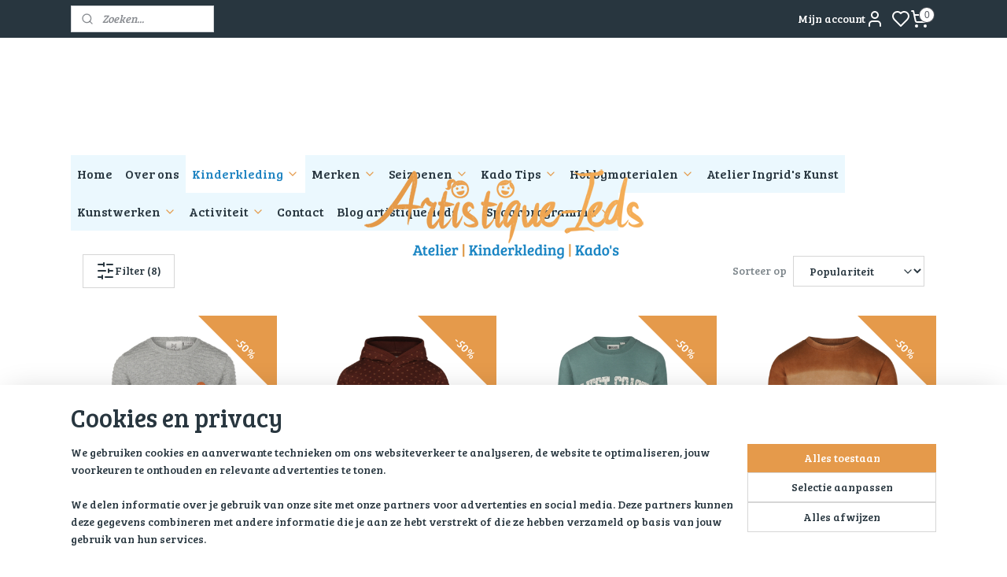

--- FILE ---
content_type: text/html; charset=UTF-8
request_url: https://www.artistique-webshop.nl/c-4934316/kokonoko/
body_size: 41264
content:
<!DOCTYPE html>
<!--[if lt IE 7]>
<html lang="nl"
      class="no-js lt-ie9 lt-ie8 lt-ie7 secure"> <![endif]-->
<!--[if IE 7]>
<html lang="nl"
      class="no-js lt-ie9 lt-ie8 is-ie7 secure"> <![endif]-->
<!--[if IE 8]>
<html lang="nl"
      class="no-js lt-ie9 is-ie8 secure"> <![endif]-->
<!--[if gt IE 8]><!-->
<html lang="nl" class="no-js secure">
<!--<![endif]-->
<head prefix="og: http://ogp.me/ns#">
    <meta http-equiv="Content-Type" content="text/html; charset=UTF-8"/>

    <title>KokoNoko | Artistique-Ieds</title>
    <meta name="description" content="Sweater Koko Noko | Voor 15.00 uur besteld binnen 1 a 2 werkdagen in huis" />
    <meta name="robots" content="noarchive"/>
    <meta name="robots" content="index,follow,noodp,noydir"/>
    
    <meta name="verify-v1" content="iXB3RMxqUQDWnS1Ob2-UwiMuVPgl49jrK9fuRp1ipGs"/>
        <meta name="google-site-verification" content="iXB3RMxqUQDWnS1Ob2-UwiMuVPgl49jrK9fuRp1ipGs"/>
    <meta name="viewport" content="width=device-width, initial-scale=1.0"/>
    <meta name="revisit-after" content="1 days"/>
    <meta name="generator" content="Mijnwebwinkel"/>
    <meta name="web_author" content="https://www.mijnwebwinkel.nl/"/>

    

    <meta property="og:site_name" content="Artistique-Ieds"/>

    <meta property="og:title" content="KokoNoko"/>
    <meta property="og:description" content="Sweater Koko Noko | Voor 15.00 uur besteld binnen 1 a 2 werkdagen in huis . Koko Noko Kinderkleding een super gaaf en erg populair kinderkleding merk. ."/>
    <meta property="og:type" content="website"/>
    <meta property="og:image" content="https://cdn.myonlinestore.eu/93d42b42-6be1-11e9-a722-44a8421b9960/image/cache/full/487aec50bc273fa3738fc7fd0a86504af4f2f280.jpg"/>
        <meta property="og:image" content="https://cdn.myonlinestore.eu/93d42b42-6be1-11e9-a722-44a8421b9960/image/cache/full/ed7136da3876d6552b9e762fa73978d435e60ea4.jpg"/>
        <meta property="og:image" content="https://cdn.myonlinestore.eu/93d42b42-6be1-11e9-a722-44a8421b9960/image/cache/full/e73d3a092434163680fe8e19fc39456bfa8d42e1.jpg"/>
        <meta property="og:image" content="https://cdn.myonlinestore.eu/93d42b42-6be1-11e9-a722-44a8421b9960/image/cache/full/db8aea4edd52a0b9bfa7a05a16cb56fd837f9eec.jpg"/>
        <meta property="og:image" content="https://cdn.myonlinestore.eu/93d42b42-6be1-11e9-a722-44a8421b9960/image/cache/full/5ac5eed97b54f61d675a79ecbbf4ada27e0e42b6.jpg"/>
        <meta property="og:image" content="https://cdn.myonlinestore.eu/93d42b42-6be1-11e9-a722-44a8421b9960/image/cache/full/096530dcb4c0a4ae4d67d39cb94e396f3db5c801.jpg"/>
        <meta property="og:image" content="https://cdn.myonlinestore.eu/93d42b42-6be1-11e9-a722-44a8421b9960/image/cache/full/37b2785173605fa7ce5b60202c6358b45863751a.jpg"/>
        <meta property="og:image" content="https://cdn.myonlinestore.eu/93d42b42-6be1-11e9-a722-44a8421b9960/image/cache/full/d504872b29766c9650a087b4792bf03f09606eea.jpg"/>
        <meta property="og:image" content="https://cdn.myonlinestore.eu/93d42b42-6be1-11e9-a722-44a8421b9960/image/cache/full/797fd81d2f2dd10b8430a33acaf96780393add6b.jpg"/>
        <meta property="og:image" content="https://cdn.myonlinestore.eu/93d42b42-6be1-11e9-a722-44a8421b9960/image/cache/full/d4f3b8f414b88dbe8b7ee9f31bec1d72b823a560.jpg"/>
        <meta property="og:image" content="https://cdn.myonlinestore.eu/93d42b42-6be1-11e9-a722-44a8421b9960/image/cache/full/0c9e84f7f27f872ec35fda663b6cc90933ae69d8.jpg"/>
        <meta property="og:image" content="https://cdn.myonlinestore.eu/93d42b42-6be1-11e9-a722-44a8421b9960/image/cache/full/96858cb3704fa8fb30da29c3cd2ff78c7ba228e2.jpg"/>
        <meta property="og:image" content="https://cdn.myonlinestore.eu/93d42b42-6be1-11e9-a722-44a8421b9960/images/Koko%20Noko.jpg"/>
        <meta property="og:image" content="https://cdn.myonlinestore.eu/93d42b42-6be1-11e9-a722-44a8421b9960/images/Ieds%20Kinderkleding%20%20winkel.a.jpg"/>
        <meta property="og:url" content="https://www.artistique-webshop.nl/c-4934316/kokonoko/"/>

    <link rel="preload" as="style" href="https://static.myonlinestore.eu/assets/../js/fancybox/jquery.fancybox.css?20260114074236"
          onload="this.onload=null;this.rel='stylesheet'">
    <noscript>
        <link rel="stylesheet" href="https://static.myonlinestore.eu/assets/../js/fancybox/jquery.fancybox.css?20260114074236">
    </noscript>

    <link rel="stylesheet" type="text/css" href="https://asset.myonlinestore.eu/2AHLgnUJFZ4S7aMKlchb2GfmOxrGVl.css"/>

    <link rel="preload" as="style" href="https://static.myonlinestore.eu/assets/../fonts/fontawesome-6.4.2/css/fontawesome.min.css?20260114074236"
          onload="this.onload=null;this.rel='stylesheet'">
    <link rel="preload" as="style" href="https://static.myonlinestore.eu/assets/../fonts/fontawesome-6.4.2/css/solid.min.css?20260114074236"
          onload="this.onload=null;this.rel='stylesheet'">
    <link rel="preload" as="style" href="https://static.myonlinestore.eu/assets/../fonts/fontawesome-6.4.2/css/brands.min.css?20260114074236"
          onload="this.onload=null;this.rel='stylesheet'">
    <link rel="preload" as="style" href="https://static.myonlinestore.eu/assets/../fonts/fontawesome-6.4.2/css/v4-shims.min.css?20260114074236"
          onload="this.onload=null;this.rel='stylesheet'">
    <noscript>
        <link rel="stylesheet" href="https://static.myonlinestore.eu/assets/../fonts/font-awesome-4.1.0/css/font-awesome.4.1.0.min.css?20260114074236">
    </noscript>

    <link rel="preconnect" href="https://static.myonlinestore.eu/" crossorigin />
    <link rel="dns-prefetch" href="https://static.myonlinestore.eu/" />
    <link rel="preconnect" href="https://cdn.myonlinestore.eu" crossorigin />
    <link rel="dns-prefetch" href="https://cdn.myonlinestore.eu" />

    <script type="text/javascript" src="https://static.myonlinestore.eu/assets/../js/modernizr.js?20260114074236"></script>
        
    <link rel="canonical" href="https://www.artistique-webshop.nl/c-4934316/kokonoko/"/>
                    <link rel="shortcut icon" type="image/x-icon" href="data:image/x-icon;base64,">
        <link rel="icon" type="image/png" href="[data-uri]" />
    <script>
        var _rollbarConfig = {
        accessToken: 'd57a2075769e4401ab611d78421f1c89',
        captureUncaught: false,
        captureUnhandledRejections: false,
        verbose: false,
        payload: {
            environment: 'prod',
            person: {
                id: 73123,
            },
            ignoredMessages: [
                'request aborted',
                'network error',
                'timeout'
            ]
        },
        reportLevel: 'error'
    };
    // Rollbar Snippet
    !function(r){var e={};function o(n){if(e[n])return e[n].exports;var t=e[n]={i:n,l:!1,exports:{}};return r[n].call(t.exports,t,t.exports,o),t.l=!0,t.exports}o.m=r,o.c=e,o.d=function(r,e,n){o.o(r,e)||Object.defineProperty(r,e,{enumerable:!0,get:n})},o.r=function(r){"undefined"!=typeof Symbol&&Symbol.toStringTag&&Object.defineProperty(r,Symbol.toStringTag,{value:"Module"}),Object.defineProperty(r,"__esModule",{value:!0})},o.t=function(r,e){if(1&e&&(r=o(r)),8&e)return r;if(4&e&&"object"==typeof r&&r&&r.__esModule)return r;var n=Object.create(null);if(o.r(n),Object.defineProperty(n,"default",{enumerable:!0,value:r}),2&e&&"string"!=typeof r)for(var t in r)o.d(n,t,function(e){return r[e]}.bind(null,t));return n},o.n=function(r){var e=r&&r.__esModule?function(){return r.default}:function(){return r};return o.d(e,"a",e),e},o.o=function(r,e){return Object.prototype.hasOwnProperty.call(r,e)},o.p="",o(o.s=0)}([function(r,e,o){var n=o(1),t=o(4);_rollbarConfig=_rollbarConfig||{},_rollbarConfig.rollbarJsUrl=_rollbarConfig.rollbarJsUrl||"https://cdnjs.cloudflare.com/ajax/libs/rollbar.js/2.14.4/rollbar.min.js",_rollbarConfig.async=void 0===_rollbarConfig.async||_rollbarConfig.async;var a=n.setupShim(window,_rollbarConfig),l=t(_rollbarConfig);window.rollbar=n.Rollbar,a.loadFull(window,document,!_rollbarConfig.async,_rollbarConfig,l)},function(r,e,o){var n=o(2);function t(r){return function(){try{return r.apply(this,arguments)}catch(r){try{console.error("[Rollbar]: Internal error",r)}catch(r){}}}}var a=0;function l(r,e){this.options=r,this._rollbarOldOnError=null;var o=a++;this.shimId=function(){return o},"undefined"!=typeof window&&window._rollbarShims&&(window._rollbarShims[o]={handler:e,messages:[]})}var i=o(3),s=function(r,e){return new l(r,e)},d=function(r){return new i(s,r)};function c(r){return t(function(){var e=Array.prototype.slice.call(arguments,0),o={shim:this,method:r,args:e,ts:new Date};window._rollbarShims[this.shimId()].messages.push(o)})}l.prototype.loadFull=function(r,e,o,n,a){var l=!1,i=e.createElement("script"),s=e.getElementsByTagName("script")[0],d=s.parentNode;i.crossOrigin="",i.src=n.rollbarJsUrl,o||(i.async=!0),i.onload=i.onreadystatechange=t(function(){if(!(l||this.readyState&&"loaded"!==this.readyState&&"complete"!==this.readyState)){i.onload=i.onreadystatechange=null;try{d.removeChild(i)}catch(r){}l=!0,function(){var e;if(void 0===r._rollbarDidLoad){e=new Error("rollbar.js did not load");for(var o,n,t,l,i=0;o=r._rollbarShims[i++];)for(o=o.messages||[];n=o.shift();)for(t=n.args||[],i=0;i<t.length;++i)if("function"==typeof(l=t[i])){l(e);break}}"function"==typeof a&&a(e)}()}}),d.insertBefore(i,s)},l.prototype.wrap=function(r,e,o){try{var n;if(n="function"==typeof e?e:function(){return e||{}},"function"!=typeof r)return r;if(r._isWrap)return r;if(!r._rollbar_wrapped&&(r._rollbar_wrapped=function(){o&&"function"==typeof o&&o.apply(this,arguments);try{return r.apply(this,arguments)}catch(o){var e=o;throw e&&("string"==typeof e&&(e=new String(e)),e._rollbarContext=n()||{},e._rollbarContext._wrappedSource=r.toString(),window._rollbarWrappedError=e),e}},r._rollbar_wrapped._isWrap=!0,r.hasOwnProperty))for(var t in r)r.hasOwnProperty(t)&&(r._rollbar_wrapped[t]=r[t]);return r._rollbar_wrapped}catch(e){return r}};for(var p="log,debug,info,warn,warning,error,critical,global,configure,handleUncaughtException,handleAnonymousErrors,handleUnhandledRejection,captureEvent,captureDomContentLoaded,captureLoad".split(","),u=0;u<p.length;++u)l.prototype[p[u]]=c(p[u]);r.exports={setupShim:function(r,e){if(r){var o=e.globalAlias||"Rollbar";if("object"==typeof r[o])return r[o];r._rollbarShims={},r._rollbarWrappedError=null;var a=new d(e);return t(function(){e.captureUncaught&&(a._rollbarOldOnError=r.onerror,n.captureUncaughtExceptions(r,a,!0),e.wrapGlobalEventHandlers&&n.wrapGlobals(r,a,!0)),e.captureUnhandledRejections&&n.captureUnhandledRejections(r,a,!0);var t=e.autoInstrument;return!1!==e.enabled&&(void 0===t||!0===t||"object"==typeof t&&t.network)&&r.addEventListener&&(r.addEventListener("load",a.captureLoad.bind(a)),r.addEventListener("DOMContentLoaded",a.captureDomContentLoaded.bind(a))),r[o]=a,a})()}},Rollbar:d}},function(r,e){function o(r,e,o){if(e.hasOwnProperty&&e.hasOwnProperty("addEventListener")){for(var n=e.addEventListener;n._rollbarOldAdd&&n.belongsToShim;)n=n._rollbarOldAdd;var t=function(e,o,t){n.call(this,e,r.wrap(o),t)};t._rollbarOldAdd=n,t.belongsToShim=o,e.addEventListener=t;for(var a=e.removeEventListener;a._rollbarOldRemove&&a.belongsToShim;)a=a._rollbarOldRemove;var l=function(r,e,o){a.call(this,r,e&&e._rollbar_wrapped||e,o)};l._rollbarOldRemove=a,l.belongsToShim=o,e.removeEventListener=l}}r.exports={captureUncaughtExceptions:function(r,e,o){if(r){var n;if("function"==typeof e._rollbarOldOnError)n=e._rollbarOldOnError;else if(r.onerror){for(n=r.onerror;n._rollbarOldOnError;)n=n._rollbarOldOnError;e._rollbarOldOnError=n}e.handleAnonymousErrors();var t=function(){var o=Array.prototype.slice.call(arguments,0);!function(r,e,o,n){r._rollbarWrappedError&&(n[4]||(n[4]=r._rollbarWrappedError),n[5]||(n[5]=r._rollbarWrappedError._rollbarContext),r._rollbarWrappedError=null);var t=e.handleUncaughtException.apply(e,n);o&&o.apply(r,n),"anonymous"===t&&(e.anonymousErrorsPending+=1)}(r,e,n,o)};o&&(t._rollbarOldOnError=n),r.onerror=t}},captureUnhandledRejections:function(r,e,o){if(r){"function"==typeof r._rollbarURH&&r._rollbarURH.belongsToShim&&r.removeEventListener("unhandledrejection",r._rollbarURH);var n=function(r){var o,n,t;try{o=r.reason}catch(r){o=void 0}try{n=r.promise}catch(r){n="[unhandledrejection] error getting `promise` from event"}try{t=r.detail,!o&&t&&(o=t.reason,n=t.promise)}catch(r){}o||(o="[unhandledrejection] error getting `reason` from event"),e&&e.handleUnhandledRejection&&e.handleUnhandledRejection(o,n)};n.belongsToShim=o,r._rollbarURH=n,r.addEventListener("unhandledrejection",n)}},wrapGlobals:function(r,e,n){if(r){var t,a,l="EventTarget,Window,Node,ApplicationCache,AudioTrackList,ChannelMergerNode,CryptoOperation,EventSource,FileReader,HTMLUnknownElement,IDBDatabase,IDBRequest,IDBTransaction,KeyOperation,MediaController,MessagePort,ModalWindow,Notification,SVGElementInstance,Screen,TextTrack,TextTrackCue,TextTrackList,WebSocket,WebSocketWorker,Worker,XMLHttpRequest,XMLHttpRequestEventTarget,XMLHttpRequestUpload".split(",");for(t=0;t<l.length;++t)r[a=l[t]]&&r[a].prototype&&o(e,r[a].prototype,n)}}}},function(r,e){function o(r,e){this.impl=r(e,this),this.options=e,function(r){for(var e=function(r){return function(){var e=Array.prototype.slice.call(arguments,0);if(this.impl[r])return this.impl[r].apply(this.impl,e)}},o="log,debug,info,warn,warning,error,critical,global,configure,handleUncaughtException,handleAnonymousErrors,handleUnhandledRejection,_createItem,wrap,loadFull,shimId,captureEvent,captureDomContentLoaded,captureLoad".split(","),n=0;n<o.length;n++)r[o[n]]=e(o[n])}(o.prototype)}o.prototype._swapAndProcessMessages=function(r,e){var o,n,t;for(this.impl=r(this.options);o=e.shift();)n=o.method,t=o.args,this[n]&&"function"==typeof this[n]&&("captureDomContentLoaded"===n||"captureLoad"===n?this[n].apply(this,[t[0],o.ts]):this[n].apply(this,t));return this},r.exports=o},function(r,e){r.exports=function(r){return function(e){if(!e&&!window._rollbarInitialized){for(var o,n,t=(r=r||{}).globalAlias||"Rollbar",a=window.rollbar,l=function(r){return new a(r)},i=0;o=window._rollbarShims[i++];)n||(n=o.handler),o.handler._swapAndProcessMessages(l,o.messages);window[t]=n,window._rollbarInitialized=!0}}}}]);
    // End Rollbar Snippet
    </script>
    <script defer type="text/javascript" src="https://static.myonlinestore.eu/assets/../js/jquery.min.js?20260114074236"></script><script defer type="text/javascript" src="https://static.myonlinestore.eu/assets/../js/mww/shop.js?20260114074236"></script><script defer type="text/javascript" src="https://static.myonlinestore.eu/assets/../js/mww/shop/category.js?20260114074236"></script><script defer type="text/javascript" src="https://static.myonlinestore.eu/assets/../js/fancybox/jquery.fancybox.pack.js?20260114074236"></script><script defer type="text/javascript" src="https://static.myonlinestore.eu/assets/../js/fancybox/jquery.fancybox-thumbs.js?20260114074236"></script><script defer type="text/javascript" src="https://static.myonlinestore.eu/assets/../js/mww/image.js?20260114074236"></script><script defer type="text/javascript" src="https://static.myonlinestore.eu/assets/../js/mww/navigation.js?20260114074236"></script><script defer type="text/javascript" src="https://static.myonlinestore.eu/assets/../js/delay.js?20260114074236"></script><script defer type="text/javascript" src="https://static.myonlinestore.eu/assets/../js/mww/ajax.js?20260114074236"></script><script defer type="text/javascript" src="https://static.myonlinestore.eu/assets/../js/foundation/foundation.min.js?20260114074236"></script><script defer type="text/javascript" src="https://static.myonlinestore.eu/assets/../js/foundation/foundation/foundation.topbar.js?20260114074236"></script><script defer type="text/javascript" src="https://static.myonlinestore.eu/assets/../js/foundation/foundation/foundation.tooltip.js?20260114074236"></script><script defer type="text/javascript" src="https://static.myonlinestore.eu/assets/../js/mww/deferred.js?20260114074236"></script>
        <script src="https://static.myonlinestore.eu/assets/webpack/bootstrapper.ce10832e.js"></script>
    
    <script src="https://static.myonlinestore.eu/assets/webpack/vendor.85ea91e8.js" defer></script><script src="https://static.myonlinestore.eu/assets/webpack/main.c5872b2c.js" defer></script>
    
    <script src="https://static.myonlinestore.eu/assets/webpack/webcomponents.377dc92a.js" defer></script>
    
    <script src="https://static.myonlinestore.eu/assets/webpack/render.8395a26c.js" defer></script>

    <script>
        window.bootstrapper.add(new Strap('marketingScripts', []));
    </script>
        <script>
  window.dataLayer = window.dataLayer || [];

  function gtag() {
    dataLayer.push(arguments);
  }

    gtag(
    "consent",
    "default",
    {
      "ad_storage": "denied",
      "ad_user_data": "denied",
      "ad_personalization": "denied",
      "analytics_storage": "denied",
      "security_storage": "granted",
      "personalization_storage": "denied",
      "functionality_storage": "denied",
    }
  );

  gtag("js", new Date());
  gtag("config", 'G-HSRC51ENF9', { "groups": "myonlinestore" });gtag("config", 'G-B6L0S5NM46');</script>
<script async src="https://www.googletagmanager.com/gtag/js?id=G-HSRC51ENF9"></script>
        <script>
        
    </script>
        
<script>
    var marketingStrapId = 'marketingScripts'
    var marketingScripts = window.bootstrapper.use(marketingStrapId);

    if (marketingScripts === null) {
        marketingScripts = [];
    }

        marketingScripts.push({
        inline: `!function (f, b, e, v, n, t, s) {
        if (f.fbq) return;
        n = f.fbq = function () {
            n.callMethod ?
                n.callMethod.apply(n, arguments) : n.queue.push(arguments)
        };
        if (!f._fbq) f._fbq = n;
        n.push = n;
        n.loaded = !0;
        n.version = '2.0';
        n.agent = 'plmyonlinestore';
        n.queue = [];
        t = b.createElement(e);
        t.async = !0;
    t.src = v;
    s = b.getElementsByTagName(e)[0];
    s.parentNode.insertBefore(t, s)
    }(window, document, 'script', 'https://connect.facebook.net/en_US/fbevents.js');

    fbq('init', '1192090004545985');
    fbq('track', 'PageView');
    `,
    });
    
    window.bootstrapper.update(new Strap(marketingStrapId, marketingScripts));
</script>
    <noscript>
        <style>ul.products li {
                opacity: 1 !important;
            }</style>
    </noscript>

            <script>
                (function (w, d, s, l, i) {
            w[l] = w[l] || [];
            w[l].push({
                'gtm.start':
                    new Date().getTime(), event: 'gtm.js'
            });
            var f = d.getElementsByTagName(s)[0],
                j = d.createElement(s), dl = l != 'dataLayer' ? '&l=' + l : '';
            j.async = true;
            j.src =
                'https://www.googletagmanager.com/gtm.js?id=' + i + dl;
            f.parentNode.insertBefore(j, f);
        })(window, document, 'script', 'dataLayer', 'GTM-MSQ3L6L');
                (function (w, d, s, l, i) {
            w[l] = w[l] || [];
            w[l].push({
                'gtm.start':
                    new Date().getTime(), event: 'gtm.js'
            });
            var f = d.getElementsByTagName(s)[0],
                j = d.createElement(s), dl = l != 'dataLayer' ? '&l=' + l : '';
            j.async = true;
            j.src =
                'https://www.googletagmanager.com/gtm.js?id=' + i + dl;
            f.parentNode.insertBefore(j, f);
        })(window, document, 'script', 'dataLayer', 'GTM-THFC747');
            </script>

</head>
<body    class="lang-nl_NL layout-width-1100 twoColumn">

    <noscript>
                    <iframe src="https://www.googletagmanager.com/ns.html?id=GTM-MSQ3L6L" height="0" width="0"
                    style="display:none;visibility:hidden"></iframe>
                    <iframe src="https://www.googletagmanager.com/ns.html?id=GTM-THFC747" height="0" width="0"
                    style="display:none;visibility:hidden"></iframe>
            </noscript>


<header>
    <a tabindex="0" id="skip-link" class="button screen-reader-text" href="#content">Spring naar de hoofdtekst</a>
</header>

    <div id="react_element__saveforlater"></div>

<div id="react_element__filter"></div>

<div class="site-container">
    <div class="inner-wrap">
                    <nav class="tab-bar mobile-navigation custom-topbar ">
    <section class="left-button" style="display: none;">
        <a class="mobile-nav-button"
           href="#" data-react-trigger="mobile-navigation-toggle">
                <div   
    aria-hidden role="img"
    class="icon icon--sf-menu
        "
    >
    <svg><use xlink:href="#sf-menu"></use></svg>
    </div>
&#160;
                <span>Menu</span>        </a>
    </section>
    <section class="title-section">
        <span class="title">Artistique-Ieds</span>
    </section>
    <section class="right-button">

                                            <a href="javascript:void(0)" class="foldout-account">
                    <span class="profile-icon"
                          data-logged-in="false">    <div   
    aria-hidden role="img"
    class="icon icon--sf-user
        "
    >
    <svg><use xlink:href="#sf-user"></use></svg>
    </div>
</span>
                    <span class="profile-icon" data-logged-in="true"
                          style="display: none">    <div   
    aria-hidden role="img"
    class="icon icon--sf-user-check
        "
    >
    <svg><use xlink:href="#sf-user-check"></use></svg>
    </div>
</span>
                </a>
                                    <div class="saveforlater-counter-topbar" id="react_element__saveforlater-mobile-navigation-counter"
                         data-show-counter="1"></div>
                                    
        <a href="/cart/" class="cart-icon hidden">
                <div   
    aria-hidden role="img"
    class="icon icon--sf-shopping-cart
        "
    >
    <svg><use xlink:href="#sf-shopping-cart"></use></svg>
    </div>
            <span class="cart-count" style="display: none"></span>
        </a>
    </section>
</nav>
        
        
        <div class="bg-container custom-css-container"             data-active-language="nl"
            data-current-date="18-01-2026"
            data-category-id="4934316"
            data-article-id="unknown"
            data-article-category-id="unknown"
            data-article-name="unknown"
        >
            <noscript class="no-js-message">
                <div class="inner">
                    Javascript is uitgeschakeld.


Zonder Javascript is het niet mogelijk bestellingen te plaatsen in deze webwinkel en zijn een aantal functionaliteiten niet beschikbaar.
                </div>
            </noscript>

            <div id="header">
                <div id="react_root"><!-- --></div>
                <div
                    class="header-bar-top">
                                                
<div class="row header-bar-inner" data-bar-position="top" data-options="sticky_on: large; is_hover: true; scrolltop: true;" data-topbar>
    <section class="top-bar-section">
                                    <div class="module-container search align-left">
                    <div class="react_element__searchbox" 
    data-post-url="/search/" 
    data-search-phrase=""></div>

                </div>
                                                <div class="module-container myaccount align-right2">
                    
<div class="module my-account-bar has-saveforlater">
            <a href="javascript:void(0)" class="foldout-account">
            Mijn account     <div   
    aria-hidden role="img"
    class="icon icon--sf-user
        "
    >
    <svg><use xlink:href="#sf-user"></use></svg>
    </div>
        </a>
        <div class="saveforlater-counter-topbar" id="react_element__saveforlater-topbar-counter"
             data-show-counter=""></div>
        <div class="my-account-overlay"></div>
        <div class="hidden-account-details">
            <div class="invisible-hover-area">
                <div class="header">
                    <div class="header-text">Mijn account</div>
                    <div class="close-button">
                            <div   
    aria-hidden role="img"
    class="icon icon--close-button icon--sf-x
        "
            title="close-button"
    >
    <svg><use xlink:href="#sf-x"></use></svg>
    </div>
                    </div>
                </div>
                <div class="scrollable">
                    <h3 class="existing-customer">Inloggen</h3>
                    <div class="form-group">
                        <form accept-charset="UTF-8" name=""
          method="post" action="/customer/login/?referer=/c-4934316/kokonoko/" class="legacy" id="login_form">
                        <script>
    document.addEventListener("DOMContentLoaded", function () {
        Array.from(document.querySelectorAll("#login_form")).map(
            form => form.addEventListener("submit", function () {
                Array.from(document.querySelectorAll("#login")).map(button => button.disabled = true);
            })
        );
    });
</script>
                        
                        <div class="form-group        ">
    <label class="control-label required" for="customer_account_username">E-mailadres</label><div class="control-group">
            <div class="control-container   no-errors    ">
                                <input type="email"
            id="customer_account_username" name="_username" required="required" class="default form-control" maxlength="100"
                                                    data-validator-range="0-0"
                />
                    </div>
                                </div>
</div>
    
                        <div class="form-group        ">
    <label class="control-label required" for="customer_account_password">Wachtwoord</label><div class="control-group">
            <div class="control-container   no-errors    ">
                                <input type="password"
            id="customer_account_password" name="_password" required="required" class="default form-control" maxlength="64"
                                                    data-validator-range="0-0"
                />
                    </div>
                                </div>
</div>
    
                        <div class="form-row buttons">
                            <button type="submit" id="login" name="login" class="btn">
                                Inloggen
                            </button>
                        </div>
                        <input type="hidden"
            id="_csrf_token" name="_csrf_token" class="form-control"
            value="71b8be8113060a2c93367b3ed35e03.Pf1o_iiQdHg6h5fGGLgDr9nDjHEVapwvZYfDAuiAFbE.SocNtmngFi5w0u2WIeg6wLWgxSVsAM9hIeSka7LLcIhorF6sXL0WP13Apw"                                         data-validator-range="0-0"
                />
        </form>
                    </div>
                    <a class="forgot-password-link" href="/customer/forgot-password/">Wachtwoord vergeten?</a>
                                            <hr/>
                        <h3 class="without-account">Geen account?</h3>
                        <p>
                            Met een account kun je sneller bestellen en heb je een overzicht van je eerdere bestellingen.
                        </p>
                        <a href="https://www.artistique-webshop.nl/customer/register/?referer=/c-4934316/kokonoko/"
                           class="btn">Account aanmaken</a>
                                    </div>
            </div>
        </div>
    </div>

                </div>
                                                <div class="module-container cart align-right">
                    
<div class="header-cart module moduleCartCompact" data-ajax-cart-replace="true" data-productcount="0">
            <a href="/cart/?category_id=4934316" class="foldout-cart">
                <div   
    aria-hidden role="img"
    class="icon icon--sf-shopping-cart
        "
            title="Winkelwagen"
    >
    <svg><use xlink:href="#sf-shopping-cart"></use></svg>
    </div>
            <span class="count">0</span>
        </a>
        <div class="hidden-cart-details">
            <div class="invisible-hover-area">
                <div data-mobile-cart-replace="true" class="cart-details">
                                            <div class="cart-summary">
                            Geen artikelen in winkelwagen.
                        </div>
                                    </div>

                            </div>
        </div>
    </div>

                </div>
                        </section>
</div>

                                    </div>

                

        
                
            

<sf-header-image
    class="web-component"
    header-element-height="149px"
    align="center"
    store-name="Artistique-Ieds"
    store-url="https://www.artistique-webshop.nl/"
    background-image-url=""
    mobile-background-image-url=""
    logo-custom-width=""
    logo-custom-height=""
    page-column-width="1100"
    style="
        height: 149px;

        --background-color: #FFFFFF;
        --background-height: 149px;
        --background-aspect-ratio: 1;
        --scaling-background-aspect-ratio: 2.75;
        --mobile-background-height: 0px;
        --mobile-background-aspect-ratio: 1;
        --color: #28363F;
        --logo-custom-width: auto;
        --logo-custom-height: auto;
        --logo-aspect-ratio: 2.4362416107383
        ">
            <a href="https://www.artistique-webshop.nl/" slot="logo" style="max-height: 100%;">
            <img
                src="https://cdn.myonlinestore.eu/93d42b42-6be1-11e9-a722-44a8421b9960/logo_large.png?t=1768758444"
                alt="Artistique-Ieds"
                style="
                    width: 363px;
                    height: 100%;
                    display: block;
                    max-height: 400px;
                    "
            />
        </a>
    </sf-header-image>
                <div class="header-bar-bottom">
                                                
<div class="row header-bar-inner" data-bar-position="header" data-options="sticky_on: large; is_hover: true; scrolltop: true;" data-topbar>
    <section class="top-bar-section">
                                    <nav class="module-container navigation  align-left">
                    <ul>
                            




<li class="">
            <a href="https://www.artistique-webshop.nl/" class="no_underline">
            Home
                    </a>

                                </li>
    




<li class="">
            <a href="https://www.artistique-webshop.nl/c-4743453/over-ons/" class="no_underline">
            Over ons
                    </a>

                                </li>
    

    
    

<li class="has-dropdown active">
            <a href="https://www.artistique-webshop.nl/c-4702464/kinderkleding/" class="no_underline">
            Kinderkleding
                                                <div aria-hidden role="img" class="icon"><svg><use xlink:href="#sf-chevron-down"></use></svg></div>
                                    </a>

                                    <ul class="dropdown">
                        

    
    

<li class="has-dropdown active">
            <a href="https://www.artistique-webshop.nl/c-4504162/jongens/" class="no_underline">
            Jongens
                                                <div aria-hidden role="img" class="icon sub-item"><svg><use xlink:href="#sf-chevron-right"></use></svg></div>
                                    </a>

                                    <ul class="dropdown">
                        




<li class="">
            <a href="https://www.artistique-webshop.nl/c-5527416/jongens-badcape/" class="no_underline">
            Jongens Badcape
                    </a>

                                </li>
    




<li class="">
            <a href="https://www.artistique-webshop.nl/c-7060922/jongens-badjas/" class="no_underline">
            Jongens Badjas
                    </a>

                                </li>
    




<li class="">
            <a href="https://www.artistique-webshop.nl/c-7013282/jongens-bodywarmer/" class="no_underline">
            Jongens Bodywarmer
                    </a>

                                </li>
    




<li class="">
            <a href="https://www.artistique-webshop.nl/c-4772612/jongens-boxpak/" class="no_underline">
            Jongens Boxpak
                    </a>

                                </li>
    

    


<li class="has-dropdown">
            <a href="https://www.artistique-webshop.nl/c-4702584/jongens-broek/" class="no_underline">
            Jongens Broek
                                                <div aria-hidden role="img" class="icon sub-item"><svg><use xlink:href="#sf-chevron-right"></use></svg></div>
                                    </a>

                                    <ul class="dropdown">
                        




<li class="">
            <a href="https://www.artistique-webshop.nl/c-5125976/b-chill/" class="no_underline">
            B&#039;Chill
                    </a>

                                </li>
    




<li class="">
            <a href="https://www.artistique-webshop.nl/c-4878289/blue-seven/" class="no_underline">
            Blue Seven
                    </a>

                                </li>
    




<li class="">
            <a href="https://www.artistique-webshop.nl/c-4878286/dirkje/" class="no_underline">
            Dirkje
                    </a>

                                </li>
    




<li class="">
            <a href="https://www.artistique-webshop.nl/c-4898448/ducky-beau/" class="no_underline">
            Ducky Beau
                    </a>

                                </li>
    




<li class="">
            <a href="https://www.artistique-webshop.nl/c-6557988/dutch-dream-denim/" class="no_underline">
            Dutch Dream Denim
                    </a>

                                </li>
    




<li class="">
            <a href="https://www.artistique-webshop.nl/c-7301426/klein-baby/" class="no_underline">
            Klein Baby
                    </a>

                                </li>
    




<li class="">
            <a href="https://www.artistique-webshop.nl/c-4934347/koko-noko/" class="no_underline">
            Koko Noko
                    </a>

                                </li>
    




<li class="">
            <a href="https://www.artistique-webshop.nl/c-4927224/legends22/" class="no_underline">
            Legends22
                    </a>

                                </li>
    




<li class="">
            <a href="https://www.artistique-webshop.nl/c-5220323/lentiginni/" class="no_underline">
            Lentiginni
                    </a>

                                </li>
    




<li class="">
            <a href="https://www.artistique-webshop.nl/c-6984077/little-dutch/" class="no_underline">
            Little Dutch
                    </a>

                                </li>
    




<li class="">
            <a href="https://www.artistique-webshop.nl/c-6764540/moodstreet-petit/" class="no_underline">
            Moodstreet Petit
                    </a>

                                </li>
    




<li class="">
            <a href="https://www.artistique-webshop.nl/c-6535275/no-way-monday/" class="no_underline">
            No Way Monday
                    </a>

                                </li>
    




<li class="">
            <a href="https://www.artistique-webshop.nl/c-7128903/petite-maison-x-nono/" class="no_underline">
            Petite Maison X Nono
                    </a>

                                </li>
    




<li class="">
            <a href="https://www.artistique-webshop.nl/c-5184419/v-i-b/" class="no_underline">
            V.I.B.
                    </a>

                                </li>
    




<li class="">
            <a href="https://www.artistique-webshop.nl/c-4878292/vingino/" class="no_underline">
            Vingino
                    </a>

                                </li>
    




<li class="">
            <a href="https://www.artistique-webshop.nl/c-5008778/4president/" class="no_underline">
            4President
                    </a>

                                </li>
    




<li class="">
            <a href="https://www.artistique-webshop.nl/c-5222219/zee-zoo-justbeach/" class="no_underline">
            Zee&amp;Zoo/JustBeach
                    </a>

                                </li>
                </ul>
                        </li>
    

    


<li class="has-dropdown">
            <a href="https://www.artistique-webshop.nl/c-4702586/jongens-jas/" class="no_underline">
            Jongens Jas
                                                <div aria-hidden role="img" class="icon sub-item"><svg><use xlink:href="#sf-chevron-right"></use></svg></div>
                                    </a>

                                    <ul class="dropdown">
                        




<li class="">
            <a href="https://www.artistique-webshop.nl/c-7029449/blue-seven/" class="no_underline">
            Blue Seven
                    </a>

                                </li>
    




<li class="">
            <a href="https://www.artistique-webshop.nl/c-7029461/dirkje/" class="no_underline">
            Dirkje
                    </a>

                                </li>
    




<li class="">
            <a href="https://www.artistique-webshop.nl/c-7029452/koko-noko/" class="no_underline">
            Koko Noko
                    </a>

                                </li>
    




<li class="">
            <a href="https://www.artistique-webshop.nl/c-7029455/no-way-monday/" class="no_underline">
            No Way Monday
                    </a>

                                </li>
    




<li class="">
            <a href="https://www.artistique-webshop.nl/c-7029479/b-chill/" class="no_underline">
            B&#039;Chill
                    </a>

                                </li>
    




<li class="">
            <a href="https://www.artistique-webshop.nl/c-7029482/vingino/" class="no_underline">
            Vingino
                    </a>

                                </li>
                </ul>
                        </li>
    




<li class="">
            <a href="https://www.artistique-webshop.nl/c-4786073/jongens-laars-schoen/" class="no_underline">
            Jongens Laars/schoen
                    </a>

                                </li>
    




<li class="">
            <a href="https://www.artistique-webshop.nl/c-4757042/jongens-overhemd/" class="no_underline">
            Jongens Overhemd
                    </a>

                                </li>
    




<li class="">
            <a href="https://www.artistique-webshop.nl/c-4710590/jongens-polo/" class="no_underline">
            Jongens Polo
                    </a>

                                </li>
    




<li class="">
            <a href="https://www.artistique-webshop.nl/c-4763918/jongens-pullover/" class="no_underline">
            Jongens Pullover
                    </a>

                                </li>
    

    


<li class="has-dropdown">
            <a href="https://www.artistique-webshop.nl/c-4703719/jongens-romper/" class="no_underline">
            Jongens Romper
                                                <div aria-hidden role="img" class="icon sub-item"><svg><use xlink:href="#sf-chevron-right"></use></svg></div>
                                    </a>

                                    <ul class="dropdown">
                        




<li class="">
            <a href="https://www.artistique-webshop.nl/c-4881152/dirkje/" class="no_underline">
            Dirkje
                    </a>

                                </li>
    




<li class="">
            <a href="https://www.artistique-webshop.nl/c-4881154/lpc/" class="no_underline">
            LPC
                    </a>

                                </li>
    




<li class="">
            <a href="https://www.artistique-webshop.nl/c-4881155/4president/" class="no_underline">
            4President
                    </a>

                                </li>
    




<li class="">
            <a href="https://www.artistique-webshop.nl/c-4881157/ducky-beau/" class="no_underline">
            Ducky Beau
                    </a>

                                </li>
    




<li class="">
            <a href="https://www.artistique-webshop.nl/c-5043269/v-i-b/" class="no_underline">
            V.I.B
                    </a>

                                </li>
    




<li class="">
            <a href="https://www.artistique-webshop.nl/c-7128918/petite-maison-x-nono/" class="no_underline">
            Petite Maison X Nono
                    </a>

                                </li>
                </ul>
                        </li>
    




<li class="">
            <a href="https://www.artistique-webshop.nl/c-4710593/jongens-slab/" class="no_underline">
            Jongens Slab
                    </a>

                                </li>
    

    


<li class="has-dropdown">
            <a href="https://www.artistique-webshop.nl/c-4702497/jongens-t-shirt/" class="no_underline">
            Jongens t-shirt
                                                <div aria-hidden role="img" class="icon sub-item"><svg><use xlink:href="#sf-chevron-right"></use></svg></div>
                                    </a>

                                    <ul class="dropdown">
                        




<li class="">
            <a href="https://www.artistique-webshop.nl/c-5125977/b-chill/" class="no_underline">
            B&#039;Chill
                    </a>

                                </li>
    




<li class="">
            <a href="https://www.artistique-webshop.nl/c-4881618/koko-noko/" class="no_underline">
            Koko Noko
                    </a>

                                </li>
                </ul>
                        </li>
    




<li class="">
            <a href="https://www.artistique-webshop.nl/c-4766193/jongens-muts-sjaal-want/" class="no_underline">
            Jongens muts, sjaal, want
                    </a>

                                </li>
    




<li class="">
            <a href="https://www.artistique-webshop.nl/c-4885611/jongens-slippers/" class="no_underline">
            Jongens Slippers
                    </a>

                                </li>
    




<li class="">
            <a href="https://www.artistique-webshop.nl/c-4885610/jongens-slofjes/" class="no_underline">
            Jongens Slofjes
                    </a>

                                </li>
    




<li class="">
            <a href="https://www.artistique-webshop.nl/c-4763896/jongens-sok-kous-antislip-sok/" class="no_underline">
            Jongens Sok, Kous,  Antislip sok
                    </a>

                                </li>
    




<li class="">
            <a href="https://www.artistique-webshop.nl/c-4508957/jongens-spencer/" class="no_underline">
            Jongens Spencer
                    </a>

                                </li>
    

    
    

<li class="has-dropdown active">
            <a href="https://www.artistique-webshop.nl/c-4702496/jongens-sweater/" class="no_underline">
            Jongens Sweater
                                                <div aria-hidden role="img" class="icon sub-item"><svg><use xlink:href="#sf-chevron-right"></use></svg></div>
                                    </a>

                                    <ul class="dropdown">
                        


    

<li class="active">
            <a href="https://www.artistique-webshop.nl/c-4934316/kokonoko/" class="no_underline">
            KokoNoko
                    </a>

                                </li>
                </ul>
                        </li>
    




<li class="">
            <a href="https://www.artistique-webshop.nl/c-4702494/jongens-tas/" class="no_underline">
            Jongens Tas
                    </a>

                                </li>
    




<li class="">
            <a href="https://www.artistique-webshop.nl/c-4703534/jongens-2-3-4-pce-babysuit/" class="no_underline">
            Jongens 2,3,4 pce Babysuit
                    </a>

                                </li>
    




<li class="">
            <a href="https://www.artistique-webshop.nl/c-4710583/jongens-vest/" class="no_underline">
            Jongens Vest
                    </a>

                                </li>
    




<li class="">
            <a href="https://www.artistique-webshop.nl/c-4710587/jongens-zwemkleding/" class="no_underline">
            Jongens Zwemkleding
                    </a>

                                </li>
                </ul>
                        </li>
    

    


<li class="has-dropdown">
            <a href="https://www.artistique-webshop.nl/c-4504165/meisjes/" class="no_underline">
            Meisjes
                                                <div aria-hidden role="img" class="icon sub-item"><svg><use xlink:href="#sf-chevron-right"></use></svg></div>
                                    </a>

                                    <ul class="dropdown">
                        




<li class="">
            <a href="https://www.artistique-webshop.nl/c-5527418/meisjes-badcape/" class="no_underline">
            Meisjes Badcape
                    </a>

                                </li>
    




<li class="">
            <a href="https://www.artistique-webshop.nl/c-7060934/meisjes-badjas/" class="no_underline">
            Meisjes Badjas
                    </a>

                                </li>
    




<li class="">
            <a href="https://www.artistique-webshop.nl/c-4757041/meisjes-blouse/" class="no_underline">
            Meisjes Blouse
                    </a>

                                </li>
    




<li class="">
            <a href="https://www.artistique-webshop.nl/c-6977699/meisjes-bodywarmer/" class="no_underline">
            Meisjes Bodywarmer
                    </a>

                                </li>
    




<li class="">
            <a href="https://www.artistique-webshop.nl/c-4772613/meisjes-boxpak/" class="no_underline">
            Meisjes Boxpak
                    </a>

                                </li>
    

    


<li class="has-dropdown">
            <a href="https://www.artistique-webshop.nl/c-4702642/meisjes-broek/" class="no_underline">
            Meisjes Broek
                                                <div aria-hidden role="img" class="icon sub-item"><svg><use xlink:href="#sf-chevron-right"></use></svg></div>
                                    </a>

                                    <ul class="dropdown">
                        




<li class="">
            <a href="https://www.artistique-webshop.nl/c-5127278/koko-noko/" class="no_underline">
            Koko Noko
                    </a>

                                </li>
                </ul>
                        </li>
    




<li class="">
            <a href="https://www.artistique-webshop.nl/c-4759150/meisjes-haarband/" class="no_underline">
            Meisjes haarband
                    </a>

                                </li>
    




<li class="">
            <a href="https://www.artistique-webshop.nl/c-4702653/meisjes-jas/" class="no_underline">
            Meisjes Jas
                    </a>

                                </li>
    




<li class="">
            <a href="https://www.artistique-webshop.nl/c-4996984/meisjes-jumpsuit/" class="no_underline">
            Meisjes Jumpsuit
                    </a>

                                </li>
    

    


<li class="has-dropdown">
            <a href="https://www.artistique-webshop.nl/c-4702509/meisjes-jurk/" class="no_underline">
            Meisjes Jurk
                                                <div aria-hidden role="img" class="icon sub-item"><svg><use xlink:href="#sf-chevron-right"></use></svg></div>
                                    </a>

                                    <ul class="dropdown">
                        




<li class="">
            <a href="https://www.artistique-webshop.nl/c-4881207/koko-noko-jurk/" class="no_underline">
            Koko Noko Jurk
                    </a>

                                </li>
                </ul>
                        </li>
    




<li class="">
            <a href="https://www.artistique-webshop.nl/c-4786072/meisjes-laarzen/" class="no_underline">
            Meisjes Laarzen
                    </a>

                                </li>
    




<li class="">
            <a href="https://www.artistique-webshop.nl/c-4508929/meisjes-legging/" class="no_underline">
            Meisjes Legging
                    </a>

                                </li>
    




<li class="">
            <a href="https://www.artistique-webshop.nl/c-4508931/meisjes-maillot-panty/" class="no_underline">
            Meisjes Maillot-Panty
                    </a>

                                </li>
    




<li class="">
            <a href="https://www.artistique-webshop.nl/c-4710602/meisjes-polo/" class="no_underline">
            Meisjes Polo
                    </a>

                                </li>
    




<li class="">
            <a href="https://www.artistique-webshop.nl/c-4763919/meisjes-pullover/" class="no_underline">
            Meisjes Pullover
                    </a>

                                </li>
    

    


<li class="has-dropdown">
            <a href="https://www.artistique-webshop.nl/c-4508941/meisjes-rok/" class="no_underline">
            Meisjes Rok
                                                <div aria-hidden role="img" class="icon sub-item"><svg><use xlink:href="#sf-chevron-right"></use></svg></div>
                                    </a>

                                    <ul class="dropdown">
                        




<li class="">
            <a href="https://www.artistique-webshop.nl/c-4921491/dirkje/" class="no_underline">
            Dirkje
                    </a>

                                </li>
    




<li class="">
            <a href="https://www.artistique-webshop.nl/c-4934371/koko-noko/" class="no_underline">
            Koko Noko
                    </a>

                                </li>
                </ul>
                        </li>
    




<li class="">
            <a href="https://www.artistique-webshop.nl/c-4710558/meisjes-romper/" class="no_underline">
            Meisjes Romper
                    </a>

                                </li>
    




<li class="">
            <a href="https://www.artistique-webshop.nl/c-4885618/meisjes-schoenen/" class="no_underline">
            Meisjes Schoenen
                    </a>

                                </li>
    




<li class="">
            <a href="https://www.artistique-webshop.nl/c-4710595/meisjes-slab/" class="no_underline">
            Meisjes Slab
                    </a>

                                </li>
    




<li class="">
            <a href="https://www.artistique-webshop.nl/c-4885616/meisjes-slofjes/" class="no_underline">
            Meisjes Slofjes
                    </a>

                                </li>
    




<li class="">
            <a href="https://www.artistique-webshop.nl/c-4702683/meisjes-t-shirt/" class="no_underline">
            Meisjes t-shirt
                    </a>

                                </li>
    




<li class="">
            <a href="https://www.artistique-webshop.nl/c-4766194/meisjes-muts-sjaal-of-want/" class="no_underline">
            Meisjes muts, Sjaal of want
                    </a>

                                </li>
    




<li class="">
            <a href="https://www.artistique-webshop.nl/c-7061015/meisjes-sieraad/" class="no_underline">
            Meisjes Sieraad
                    </a>

                                </li>
    




<li class="">
            <a href="https://www.artistique-webshop.nl/c-4885617/meisjes-slippers/" class="no_underline">
            Meisjes Slippers
                    </a>

                                </li>
    




<li class="">
            <a href="https://www.artistique-webshop.nl/c-4508953/sok-kous-antislip/" class="no_underline">
            Sok kous antislip
                    </a>

                                </li>
    




<li class="">
            <a href="https://www.artistique-webshop.nl/c-4710571/meisjes-sweater/" class="no_underline">
            Meisjes Sweater
                    </a>

                                </li>
    




<li class="">
            <a href="https://www.artistique-webshop.nl/c-4702510/meisjes-tas/" class="no_underline">
            Meisjes Tas
                    </a>

                                </li>
    




<li class="">
            <a href="https://www.artistique-webshop.nl/c-4771938/meisjes-tuniek/" class="no_underline">
            Meisjes Tuniek
                    </a>

                                </li>
    




<li class="">
            <a href="https://www.artistique-webshop.nl/c-4703535/meisjes-2-3-4-pce-babysuit/" class="no_underline">
            Meisjes 2,3,4 pce Babysuit
                    </a>

                                </li>
    




<li class="">
            <a href="https://www.artistique-webshop.nl/c-4710582/meisjes-vest/" class="no_underline">
            Meisjes Vest
                    </a>

                                </li>
    




<li class="">
            <a href="https://www.artistique-webshop.nl/c-4710588/meisjes-zwemkleding/" class="no_underline">
            Meisjes Zwemkleding
                    </a>

                                </li>
                </ul>
                        </li>
    

    


<li class="has-dropdown">
            <a href="https://www.artistique-webshop.nl/c-4504166/unisex/" class="no_underline">
            Unisex
                                                <div aria-hidden role="img" class="icon sub-item"><svg><use xlink:href="#sf-chevron-right"></use></svg></div>
                                    </a>

                                    <ul class="dropdown">
                        




<li class="">
            <a href="https://www.artistique-webshop.nl/c-5527421/unisex-badcape/" class="no_underline">
            Unisex Badcape
                    </a>

                                </li>
    




<li class="">
            <a href="https://www.artistique-webshop.nl/c-7075058/unisex-badjas/" class="no_underline">
            Unisex Badjas
                    </a>

                                </li>
    




<li class="">
            <a href="https://www.artistique-webshop.nl/c-4710553/unisex-broek/" class="no_underline">
            Unisex Broek
                    </a>

                                </li>
    




<li class="">
            <a href="https://www.artistique-webshop.nl/c-4710555/unisex-jas/" class="no_underline">
            Unisex Jas
                    </a>

                                </li>
    




<li class="">
            <a href="https://www.artistique-webshop.nl/c-5504245/unisex-pullover/" class="no_underline">
            Unisex Pullover
                    </a>

                                </li>
    




<li class="">
            <a href="https://www.artistique-webshop.nl/c-4710566/unisex-romper/" class="no_underline">
            Unisex Romper
                    </a>

                                </li>
    




<li class="">
            <a href="https://www.artistique-webshop.nl/c-4885621/schoenen/" class="no_underline">
            Schoenen
                    </a>

                                </li>
    




<li class="">
            <a href="https://www.artistique-webshop.nl/c-4710563/shirt/" class="no_underline">
            Shirt
                    </a>

                                </li>
    




<li class="">
            <a href="https://www.artistique-webshop.nl/c-4766195/muts-wanten-en-sjaals/" class="no_underline">
            Muts, wanten en sjaals
                    </a>

                                </li>
    




<li class="">
            <a href="https://www.artistique-webshop.nl/c-4710596/slab/" class="no_underline">
            Slab
                    </a>

                                </li>
    




<li class="">
            <a href="https://www.artistique-webshop.nl/c-4885619/unisex-slippers/" class="no_underline">
            Unisex Slippers
                    </a>

                                </li>
    




<li class="">
            <a href="https://www.artistique-webshop.nl/c-4885620/slofjes/" class="no_underline">
            Slofjes
                    </a>

                                </li>
    




<li class="">
            <a href="https://www.artistique-webshop.nl/c-4763895/sok-kous-anti-slip/" class="no_underline">
            Sok,Kous,Anti slip
                    </a>

                                </li>
    




<li class="">
            <a href="https://www.artistique-webshop.nl/c-4786074/unisex-laarzen/" class="no_underline">
            Unisex Laarzen
                    </a>

                                </li>
    




<li class="">
            <a href="https://www.artistique-webshop.nl/c-4710567/unisex-tas/" class="no_underline">
            Unisex Tas
                    </a>

                                </li>
    




<li class="">
            <a href="https://www.artistique-webshop.nl/c-4710568/unisex-2-3-4-pce-babysuit/" class="no_underline">
            Unisex 2,3,4 pce Babysuit
                    </a>

                                </li>
    




<li class="">
            <a href="https://www.artistique-webshop.nl/c-5663027/unisex-vest/" class="no_underline">
            Unisex Vest
                    </a>

                                </li>
    




<li class="">
            <a href="https://www.artistique-webshop.nl/c-4710589/unisex-zwemkleding/" class="no_underline">
            Unisex Zwemkleding
                    </a>

                                </li>
                </ul>
                        </li>
    




<li class="">
            <a href="https://www.artistique-webshop.nl/c-7150190/badcape/" class="no_underline">
            Badcape
                    </a>

                                </li>
    




<li class="">
            <a href="https://www.artistique-webshop.nl/c-7150193/badjas/" class="no_underline">
            Badjas
                    </a>

                                </li>
    




<li class="">
            <a href="https://www.artistique-webshop.nl/c-7150247/bodywarmer/" class="no_underline">
            Bodywarmer
                    </a>

                                </li>
    




<li class="">
            <a href="https://www.artistique-webshop.nl/c-7169921/boxpakje/" class="no_underline">
            Boxpakje
                    </a>

                                </li>
    




<li class="">
            <a href="https://www.artistique-webshop.nl/c-7150187/jas/" class="no_underline">
            Jas
                    </a>

                                </li>
    




<li class="">
            <a href="https://www.artistique-webshop.nl/c-7177020/onesie/" class="no_underline">
            Onesie
                    </a>

                                </li>
    




<li class="">
            <a href="https://www.artistique-webshop.nl/c-7176984/pyjama/" class="no_underline">
            Pyjama
                    </a>

                                </li>
    




<li class="">
            <a href="https://www.artistique-webshop.nl/c-7160849/romper/" class="no_underline">
            Romper
                    </a>

                                </li>
    




<li class="">
            <a href="https://www.artistique-webshop.nl/c-7160447/slaapzak/" class="no_underline">
            Slaapzak
                    </a>

                                </li>
    




<li class="">
            <a href="https://www.artistique-webshop.nl/c-7162136/sokken/" class="no_underline">
            Sokken
                    </a>

                                </li>
    




<li class="">
            <a href="https://www.artistique-webshop.nl/c-7309958/tas/" class="no_underline">
            Tas
                    </a>

                                </li>
    

    


<li class="has-dropdown">
            <a href="https://www.artistique-webshop.nl/c-4504146/kledingmaat/" class="no_underline">
            Kledingmaat
                                                <div aria-hidden role="img" class="icon sub-item"><svg><use xlink:href="#sf-chevron-right"></use></svg></div>
                                    </a>

                                    <ul class="dropdown">
                        

    


<li class="has-dropdown">
            <a href="https://www.artistique-webshop.nl/c-4778106/maat-40/" class="no_underline">
            Maat 40
                                                <div aria-hidden role="img" class="icon sub-item"><svg><use xlink:href="#sf-chevron-right"></use></svg></div>
                                    </a>

                                    <ul class="dropdown">
                        




<li class="">
            <a href="https://www.artistique-webshop.nl/c-4819399/jongens/" class="no_underline">
            Jongens
                    </a>

                                </li>
    




<li class="">
            <a href="https://www.artistique-webshop.nl/c-4819400/meisjes/" class="no_underline">
            Meisjes
                    </a>

                                </li>
    




<li class="">
            <a href="https://www.artistique-webshop.nl/c-4819401/unisex/" class="no_underline">
            Unisex
                    </a>

                                </li>
                </ul>
                        </li>
    

    


<li class="has-dropdown">
            <a href="https://www.artistique-webshop.nl/c-4504150/maat-44/" class="no_underline">
            Maat 44
                                                <div aria-hidden role="img" class="icon sub-item"><svg><use xlink:href="#sf-chevron-right"></use></svg></div>
                                    </a>

                                    <ul class="dropdown">
                        




<li class="">
            <a href="https://www.artistique-webshop.nl/c-4819402/jongens/" class="no_underline">
            Jongens
                    </a>

                                </li>
    




<li class="">
            <a href="https://www.artistique-webshop.nl/c-4819403/meisjes/" class="no_underline">
            Meisjes
                    </a>

                                </li>
    




<li class="">
            <a href="https://www.artistique-webshop.nl/c-4819404/unisex/" class="no_underline">
            Unisex
                    </a>

                                </li>
                </ul>
                        </li>
    

    


<li class="has-dropdown">
            <a href="https://www.artistique-webshop.nl/c-4504152/maat-48/" class="no_underline">
            maat 48
                                                <div aria-hidden role="img" class="icon sub-item"><svg><use xlink:href="#sf-chevron-right"></use></svg></div>
                                    </a>

                                    <ul class="dropdown">
                        




<li class="">
            <a href="https://www.artistique-webshop.nl/c-4819405/jongens/" class="no_underline">
            Jongens
                    </a>

                                </li>
    




<li class="">
            <a href="https://www.artistique-webshop.nl/c-4819406/meisjes/" class="no_underline">
            Meisjes
                    </a>

                                </li>
    




<li class="">
            <a href="https://www.artistique-webshop.nl/c-4819407/unisex/" class="no_underline">
            Unisex
                    </a>

                                </li>
                </ul>
                        </li>
    

    


<li class="has-dropdown">
            <a href="https://www.artistique-webshop.nl/c-4412886/maat-50/" class="no_underline">
            Maat 50
                                                <div aria-hidden role="img" class="icon sub-item"><svg><use xlink:href="#sf-chevron-right"></use></svg></div>
                                    </a>

                                    <ul class="dropdown">
                        




<li class="">
            <a href="https://www.artistique-webshop.nl/c-4819023/jongens/" class="no_underline">
            Jongens
                    </a>

                                </li>
    




<li class="">
            <a href="https://www.artistique-webshop.nl/c-4819024/meisjes/" class="no_underline">
            Meisjes
                    </a>

                                </li>
    




<li class="">
            <a href="https://www.artistique-webshop.nl/c-4819025/unisex/" class="no_underline">
            Unisex
                    </a>

                                </li>
                </ul>
                        </li>
    

    


<li class="has-dropdown">
            <a href="https://www.artistique-webshop.nl/c-4412888/maat-56/" class="no_underline">
            Maat 56
                                                <div aria-hidden role="img" class="icon sub-item"><svg><use xlink:href="#sf-chevron-right"></use></svg></div>
                                    </a>

                                    <ul class="dropdown">
                        




<li class="">
            <a href="https://www.artistique-webshop.nl/c-4819096/jongens/" class="no_underline">
            Jongens
                    </a>

                                </li>
    




<li class="">
            <a href="https://www.artistique-webshop.nl/c-4819097/meisjes/" class="no_underline">
            Meisjes
                    </a>

                                </li>
    




<li class="">
            <a href="https://www.artistique-webshop.nl/c-4819098/unisex/" class="no_underline">
            Unisex
                    </a>

                                </li>
                </ul>
                        </li>
    

    


<li class="has-dropdown">
            <a href="https://www.artistique-webshop.nl/c-4412889/maat-62/" class="no_underline">
            Maat 62
                                                <div aria-hidden role="img" class="icon sub-item"><svg><use xlink:href="#sf-chevron-right"></use></svg></div>
                                    </a>

                                    <ul class="dropdown">
                        




<li class="">
            <a href="https://www.artistique-webshop.nl/c-4819099/jongens/" class="no_underline">
            Jongens
                    </a>

                                </li>
    




<li class="">
            <a href="https://www.artistique-webshop.nl/c-4819100/meisjes/" class="no_underline">
            Meisjes
                    </a>

                                </li>
    




<li class="">
            <a href="https://www.artistique-webshop.nl/c-4819101/unisex/" class="no_underline">
            Unisex
                    </a>

                                </li>
                </ul>
                        </li>
    

    


<li class="has-dropdown">
            <a href="https://www.artistique-webshop.nl/c-4504153/maat-68/" class="no_underline">
            Maat 68
                                                <div aria-hidden role="img" class="icon sub-item"><svg><use xlink:href="#sf-chevron-right"></use></svg></div>
                                    </a>

                                    <ul class="dropdown">
                        




<li class="">
            <a href="https://www.artistique-webshop.nl/c-4819102/jongens/" class="no_underline">
            Jongens
                    </a>

                                </li>
    




<li class="">
            <a href="https://www.artistique-webshop.nl/c-4819408/meisjes/" class="no_underline">
            Meisjes
                    </a>

                                </li>
    




<li class="">
            <a href="https://www.artistique-webshop.nl/c-4819410/unisex/" class="no_underline">
            Unisex
                    </a>

                                </li>
                </ul>
                        </li>
    

    


<li class="has-dropdown">
            <a href="https://www.artistique-webshop.nl/c-4504154/maat-74/" class="no_underline">
            maat 74
                                                <div aria-hidden role="img" class="icon sub-item"><svg><use xlink:href="#sf-chevron-right"></use></svg></div>
                                    </a>

                                    <ul class="dropdown">
                        




<li class="">
            <a href="https://www.artistique-webshop.nl/c-4827388/jongens/" class="no_underline">
            Jongens
                    </a>

                                </li>
    




<li class="">
            <a href="https://www.artistique-webshop.nl/c-4827389/meisjes/" class="no_underline">
            Meisjes
                    </a>

                                </li>
    




<li class="">
            <a href="https://www.artistique-webshop.nl/c-4827422/unisex/" class="no_underline">
            Unisex
                    </a>

                                </li>
                </ul>
                        </li>
    

    


<li class="has-dropdown">
            <a href="https://www.artistique-webshop.nl/c-4504181/maat-80/" class="no_underline">
            Maat 80
                                                <div aria-hidden role="img" class="icon sub-item"><svg><use xlink:href="#sf-chevron-right"></use></svg></div>
                                    </a>

                                    <ul class="dropdown">
                        




<li class="">
            <a href="https://www.artistique-webshop.nl/c-4827390/jongens/" class="no_underline">
            Jongens
                    </a>

                                </li>
    




<li class="">
            <a href="https://www.artistique-webshop.nl/c-4827391/meisjes/" class="no_underline">
            Meisjes
                    </a>

                                </li>
    




<li class="">
            <a href="https://www.artistique-webshop.nl/c-4827423/unisex/" class="no_underline">
            Unisex
                    </a>

                                </li>
                </ul>
                        </li>
    

    


<li class="has-dropdown">
            <a href="https://www.artistique-webshop.nl/c-4504182/maat-86/" class="no_underline">
            Maat 86
                                                <div aria-hidden role="img" class="icon sub-item"><svg><use xlink:href="#sf-chevron-right"></use></svg></div>
                                    </a>

                                    <ul class="dropdown">
                        




<li class="">
            <a href="https://www.artistique-webshop.nl/c-4827396/jongens/" class="no_underline">
            Jongens
                    </a>

                                </li>
    




<li class="">
            <a href="https://www.artistique-webshop.nl/c-4827397/meisjes/" class="no_underline">
            Meisjes
                    </a>

                                </li>
    




<li class="">
            <a href="https://www.artistique-webshop.nl/c-4827424/unisex/" class="no_underline">
            Unisex
                    </a>

                                </li>
                </ul>
                        </li>
    

    


<li class="has-dropdown">
            <a href="https://www.artistique-webshop.nl/c-4504183/maat-92/" class="no_underline">
            Maat 92
                                                <div aria-hidden role="img" class="icon sub-item"><svg><use xlink:href="#sf-chevron-right"></use></svg></div>
                                    </a>

                                    <ul class="dropdown">
                        




<li class="">
            <a href="https://www.artistique-webshop.nl/c-4827398/jongens/" class="no_underline">
            Jongens
                    </a>

                                </li>
    




<li class="">
            <a href="https://www.artistique-webshop.nl/c-4827399/meisjes/" class="no_underline">
            Meisjes
                    </a>

                                </li>
                </ul>
                        </li>
    

    


<li class="has-dropdown">
            <a href="https://www.artistique-webshop.nl/c-4504184/maat-98/" class="no_underline">
            Maat 98
                                                <div aria-hidden role="img" class="icon sub-item"><svg><use xlink:href="#sf-chevron-right"></use></svg></div>
                                    </a>

                                    <ul class="dropdown">
                        




<li class="">
            <a href="https://www.artistique-webshop.nl/c-4827400/jongens/" class="no_underline">
            Jongens
                    </a>

                                </li>
    




<li class="">
            <a href="https://www.artistique-webshop.nl/c-4827401/meisjes/" class="no_underline">
            Meisjes
                    </a>

                                </li>
                </ul>
                        </li>
    

    


<li class="has-dropdown">
            <a href="https://www.artistique-webshop.nl/c-4504185/maat-104/" class="no_underline">
            Maat 104
                                                <div aria-hidden role="img" class="icon sub-item"><svg><use xlink:href="#sf-chevron-right"></use></svg></div>
                                    </a>

                                    <ul class="dropdown">
                        




<li class="">
            <a href="https://www.artistique-webshop.nl/c-4827402/jongens/" class="no_underline">
            Jongens
                    </a>

                                </li>
    




<li class="">
            <a href="https://www.artistique-webshop.nl/c-4827403/meisjes/" class="no_underline">
            Meisjes
                    </a>

                                </li>
                </ul>
                        </li>
    

    


<li class="has-dropdown">
            <a href="https://www.artistique-webshop.nl/c-4504187/maat-110/" class="no_underline">
            Maat 110
                                                <div aria-hidden role="img" class="icon sub-item"><svg><use xlink:href="#sf-chevron-right"></use></svg></div>
                                    </a>

                                    <ul class="dropdown">
                        




<li class="">
            <a href="https://www.artistique-webshop.nl/c-4827404/jongens/" class="no_underline">
            Jongens
                    </a>

                                </li>
    




<li class="">
            <a href="https://www.artistique-webshop.nl/c-4827405/meisjes/" class="no_underline">
            Meisjes
                    </a>

                                </li>
                </ul>
                        </li>
    

    


<li class="has-dropdown">
            <a href="https://www.artistique-webshop.nl/c-4504188/maat-116/" class="no_underline">
            Maat 116
                                                <div aria-hidden role="img" class="icon sub-item"><svg><use xlink:href="#sf-chevron-right"></use></svg></div>
                                    </a>

                                    <ul class="dropdown">
                        




<li class="">
            <a href="https://www.artistique-webshop.nl/c-4827406/jongens/" class="no_underline">
            Jongens
                    </a>

                                </li>
    




<li class="">
            <a href="https://www.artistique-webshop.nl/c-4827407/meisjes/" class="no_underline">
            Meisjes
                    </a>

                                </li>
                </ul>
                        </li>
    

    


<li class="has-dropdown">
            <a href="https://www.artistique-webshop.nl/c-4504189/maat-122/" class="no_underline">
            Maat 122
                                                <div aria-hidden role="img" class="icon sub-item"><svg><use xlink:href="#sf-chevron-right"></use></svg></div>
                                    </a>

                                    <ul class="dropdown">
                        




<li class="">
            <a href="https://www.artistique-webshop.nl/c-4827408/jongens/" class="no_underline">
            Jongens
                    </a>

                                </li>
    




<li class="">
            <a href="https://www.artistique-webshop.nl/c-4827409/meisjes/" class="no_underline">
            Meisjes
                    </a>

                                </li>
                </ul>
                        </li>
    

    


<li class="has-dropdown">
            <a href="https://www.artistique-webshop.nl/c-4508634/maat-128/" class="no_underline">
            Maat 128
                                                <div aria-hidden role="img" class="icon sub-item"><svg><use xlink:href="#sf-chevron-right"></use></svg></div>
                                    </a>

                                    <ul class="dropdown">
                        




<li class="">
            <a href="https://www.artistique-webshop.nl/c-4827410/jongens/" class="no_underline">
            Jongens
                    </a>

                                </li>
    




<li class="">
            <a href="https://www.artistique-webshop.nl/c-4827411/meisjes/" class="no_underline">
            Meisjes
                    </a>

                                </li>
                </ul>
                        </li>
    

    


<li class="has-dropdown">
            <a href="https://www.artistique-webshop.nl/c-4508635/maat-134/" class="no_underline">
            Maat 134
                                                <div aria-hidden role="img" class="icon sub-item"><svg><use xlink:href="#sf-chevron-right"></use></svg></div>
                                    </a>

                                    <ul class="dropdown">
                        




<li class="">
            <a href="https://www.artistique-webshop.nl/c-4827412/jongens/" class="no_underline">
            Jongens
                    </a>

                                </li>
    




<li class="">
            <a href="https://www.artistique-webshop.nl/c-4827413/meisjes/" class="no_underline">
            Meisjes
                    </a>

                                </li>
                </ul>
                        </li>
    

    


<li class="has-dropdown">
            <a href="https://www.artistique-webshop.nl/c-4508636/maat-140/" class="no_underline">
            Maat 140
                                                <div aria-hidden role="img" class="icon sub-item"><svg><use xlink:href="#sf-chevron-right"></use></svg></div>
                                    </a>

                                    <ul class="dropdown">
                        




<li class="">
            <a href="https://www.artistique-webshop.nl/c-4827414/jongens/" class="no_underline">
            Jongens
                    </a>

                                </li>
    




<li class="">
            <a href="https://www.artistique-webshop.nl/c-4827415/meisjes/" class="no_underline">
            Meisjes
                    </a>

                                </li>
                </ul>
                        </li>
    

    


<li class="has-dropdown">
            <a href="https://www.artistique-webshop.nl/c-4508641/maat-146/" class="no_underline">
            Maat 146
                                                <div aria-hidden role="img" class="icon sub-item"><svg><use xlink:href="#sf-chevron-right"></use></svg></div>
                                    </a>

                                    <ul class="dropdown">
                        




<li class="">
            <a href="https://www.artistique-webshop.nl/c-4827416/jongens/" class="no_underline">
            Jongens
                    </a>

                                </li>
    




<li class="">
            <a href="https://www.artistique-webshop.nl/c-4827417/meisjes/" class="no_underline">
            Meisjes
                    </a>

                                </li>
                </ul>
                        </li>
    

    


<li class="has-dropdown">
            <a href="https://www.artistique-webshop.nl/c-4508642/maat-152/" class="no_underline">
            Maat 152
                                                <div aria-hidden role="img" class="icon sub-item"><svg><use xlink:href="#sf-chevron-right"></use></svg></div>
                                    </a>

                                    <ul class="dropdown">
                        




<li class="">
            <a href="https://www.artistique-webshop.nl/c-4827418/jongens/" class="no_underline">
            Jongens
                    </a>

                                </li>
    




<li class="">
            <a href="https://www.artistique-webshop.nl/c-4827419/meisjes/" class="no_underline">
            Meisjes
                    </a>

                                </li>
                </ul>
                        </li>
    

    


<li class="has-dropdown">
            <a href="https://www.artistique-webshop.nl/c-4508643/maat-158/" class="no_underline">
            Maat 158
                                                <div aria-hidden role="img" class="icon sub-item"><svg><use xlink:href="#sf-chevron-right"></use></svg></div>
                                    </a>

                                    <ul class="dropdown">
                        




<li class="">
            <a href="https://www.artistique-webshop.nl/c-4827420/jongens/" class="no_underline">
            Jongens
                    </a>

                                </li>
    




<li class="">
            <a href="https://www.artistique-webshop.nl/c-4827421/meisjes/" class="no_underline">
            Meisjes
                    </a>

                                </li>
                </ul>
                        </li>
    

    


<li class="has-dropdown">
            <a href="https://www.artistique-webshop.nl/c-4508644/maat-164/" class="no_underline">
            Maat 164
                                                <div aria-hidden role="img" class="icon sub-item"><svg><use xlink:href="#sf-chevron-right"></use></svg></div>
                                    </a>

                                    <ul class="dropdown">
                        




<li class="">
            <a href="https://www.artistique-webshop.nl/c-4827386/jongens/" class="no_underline">
            Jongens
                    </a>

                                </li>
    




<li class="">
            <a href="https://www.artistique-webshop.nl/c-4827387/meisjes/" class="no_underline">
            Meisjes
                    </a>

                                </li>
                </ul>
                        </li>
    

    


<li class="has-dropdown">
            <a href="https://www.artistique-webshop.nl/c-4508645/maat-170/" class="no_underline">
            Maat 170
                                                <div aria-hidden role="img" class="icon sub-item"><svg><use xlink:href="#sf-chevron-right"></use></svg></div>
                                    </a>

                                    <ul class="dropdown">
                        




<li class="">
            <a href="https://www.artistique-webshop.nl/c-4827384/jongens/" class="no_underline">
            Jongens
                    </a>

                                </li>
    




<li class="">
            <a href="https://www.artistique-webshop.nl/c-4827385/meisjes/" class="no_underline">
            Meisjes
                    </a>

                                </li>
                </ul>
                        </li>
    

    


<li class="has-dropdown">
            <a href="https://www.artistique-webshop.nl/c-4508647/maat-176/" class="no_underline">
            Maat 176
                                                <div aria-hidden role="img" class="icon sub-item"><svg><use xlink:href="#sf-chevron-right"></use></svg></div>
                                    </a>

                                    <ul class="dropdown">
                        




<li class="">
            <a href="https://www.artistique-webshop.nl/c-4827382/jongens/" class="no_underline">
            Jongens
                    </a>

                                </li>
    




<li class="">
            <a href="https://www.artistique-webshop.nl/c-4827383/meisjes/" class="no_underline">
            Meisjes
                    </a>

                                </li>
                </ul>
                        </li>
    




<li class="">
            <a href="https://www.artistique-webshop.nl/c-5604227/s/" class="no_underline">
            S
                    </a>

                                </li>
    




<li class="">
            <a href="https://www.artistique-webshop.nl/c-5604232/m/" class="no_underline">
            M
                    </a>

                                </li>
    




<li class="">
            <a href="https://www.artistique-webshop.nl/c-5604233/l/" class="no_underline">
            L
                    </a>

                                </li>
    




<li class="">
            <a href="https://www.artistique-webshop.nl/c-5604235/xl/" class="no_underline">
            XL
                    </a>

                                </li>
                </ul>
                        </li>
    

    


<li class="has-dropdown">
            <a href="https://www.artistique-webshop.nl/c-4867593/schoenmaat/" class="no_underline">
            Schoenmaat
                                                <div aria-hidden role="img" class="icon sub-item"><svg><use xlink:href="#sf-chevron-right"></use></svg></div>
                                    </a>

                                    <ul class="dropdown">
                        




<li class="">
            <a href="https://www.artistique-webshop.nl/c-4867598/13-0-3-mnd/" class="no_underline">
            13= 0-3 mnd
                    </a>

                                </li>
    




<li class="">
            <a href="https://www.artistique-webshop.nl/c-4867599/14-0-3-mnd/" class="no_underline">
            14 = 0-3 mnd
                    </a>

                                </li>
    




<li class="">
            <a href="https://www.artistique-webshop.nl/c-4867604/15-0-3-mnd/" class="no_underline">
            15 = 0-3 mnd
                    </a>

                                </li>
    




<li class="">
            <a href="https://www.artistique-webshop.nl/c-4867605/16-3-6-mnd/" class="no_underline">
            16 = 3-6 mnd
                    </a>

                                </li>
    




<li class="">
            <a href="https://www.artistique-webshop.nl/c-4867606/17-6-9-mnd/" class="no_underline">
            17 = 6-9 mnd
                    </a>

                                </li>
    




<li class="">
            <a href="https://www.artistique-webshop.nl/c-4867607/18-9-12-mnd/" class="no_underline">
            18 = 9-12 mnd
                    </a>

                                </li>
    




<li class="">
            <a href="https://www.artistique-webshop.nl/c-4867608/19-12-15-mnd/" class="no_underline">
            19 = 12-15 mnd
                    </a>

                                </li>
    




<li class="">
            <a href="https://www.artistique-webshop.nl/c-4867609/20-15-18-mnd/" class="no_underline">
            20 = 15-18 mnd
                    </a>

                                </li>
    




<li class="">
            <a href="https://www.artistique-webshop.nl/c-4867610/21-18-21-mnd/" class="no_underline">
            21 = 18-21 mnd
                    </a>

                                </li>
    




<li class="">
            <a href="https://www.artistique-webshop.nl/c-4867611/22-21-24-mnd/" class="no_underline">
            22 = 21-24 mnd
                    </a>

                                </li>
    




<li class="">
            <a href="https://www.artistique-webshop.nl/c-4867613/23-18-24-mnd/" class="no_underline">
            23 = 18-24 mnd
                    </a>

                                </li>
    




<li class="">
            <a href="https://www.artistique-webshop.nl/c-4867614/24-18-24-mnd/" class="no_underline">
            24 = 18-24 mnd
                    </a>

                                </li>
    




<li class="">
            <a href="https://www.artistique-webshop.nl/c-4867615/25-24-48-mnd/" class="no_underline">
            25= 24-48 mnd
                    </a>

                                </li>
    




<li class="">
            <a href="https://www.artistique-webshop.nl/c-4867616/26-24-48-mnd/" class="no_underline">
            26= 24-48 mnd
                    </a>

                                </li>
    




<li class="">
            <a href="https://www.artistique-webshop.nl/c-4867617/27-24-48-mnd/" class="no_underline">
            27= 24-48 mnd
                    </a>

                                </li>
    




<li class="">
            <a href="https://www.artistique-webshop.nl/c-4867700/28-4-tot-6-jr/" class="no_underline">
            28= 4 tot 6 jr
                    </a>

                                </li>
    




<li class="">
            <a href="https://www.artistique-webshop.nl/c-4867618/29-4-tot-6-jr/" class="no_underline">
            29= 4 tot 6 jr
                    </a>

                                </li>
    




<li class="">
            <a href="https://www.artistique-webshop.nl/c-4867619/30-4-tot-6-jr/" class="no_underline">
            30= 4 tot 6 jr
                    </a>

                                </li>
    




<li class="">
            <a href="https://www.artistique-webshop.nl/c-4867620/31-6-8-jr/" class="no_underline">
            31= 6-8 jr
                    </a>

                                </li>
    




<li class="">
            <a href="https://www.artistique-webshop.nl/c-4867621/32-6-8-jr/" class="no_underline">
            32= 6-8 jr
                    </a>

                                </li>
    




<li class="">
            <a href="https://www.artistique-webshop.nl/c-4867622/33-6-8-jr/" class="no_underline">
            33= 6-8 jr
                    </a>

                                </li>
    




<li class="">
            <a href="https://www.artistique-webshop.nl/c-4867623/34-8-10-jr/" class="no_underline">
            34= 8-10 jr
                    </a>

                                </li>
    




<li class="">
            <a href="https://www.artistique-webshop.nl/c-4867624/35-8-10-jr/" class="no_underline">
            35= 8-10 jr
                    </a>

                                </li>
    




<li class="">
            <a href="https://www.artistique-webshop.nl/c-4867625/36-8-10-jr/" class="no_underline">
            36= 8-10 jr
                    </a>

                                </li>
    




<li class="">
            <a href="https://www.artistique-webshop.nl/c-4867626/37/" class="no_underline">
            37
                    </a>

                                </li>
    




<li class="">
            <a href="https://www.artistique-webshop.nl/c-4867627/38/" class="no_underline">
            38
                    </a>

                                </li>
    




<li class="">
            <a href="https://www.artistique-webshop.nl/c-4867628/39/" class="no_underline">
            39
                    </a>

                                </li>
    




<li class="">
            <a href="https://www.artistique-webshop.nl/c-4867629/40/" class="no_underline">
            40
                    </a>

                                </li>
    




<li class="">
            <a href="https://www.artistique-webshop.nl/c-4867630/41/" class="no_underline">
            41
                    </a>

                                </li>
                </ul>
                        </li>
                </ul>
                        </li>
    

    


<li class="has-dropdown">
            <a href="https://www.artistique-webshop.nl/c-4702465/merken/" class="no_underline">
            Merken
                                                <div aria-hidden role="img" class="icon"><svg><use xlink:href="#sf-chevron-down"></use></svg></div>
                                    </a>

                                    <ul class="dropdown">
                        




<li class="">
            <a href="https://www.artistique-webshop.nl/c-5570614/baaij-light-cards/" class="no_underline">
            Baaij Light Cards
                    </a>

                                </li>
    




<li class="">
            <a href="https://www.artistique-webshop.nl/c-4786055/baby-dutch/" class="no_underline">
            Baby Dutch
                    </a>

                                </li>
    




<li class="">
            <a href="https://www.artistique-webshop.nl/c-4786100/bambam/" class="no_underline">
            BamBam
                    </a>

                                </li>
    




<li class="">
            <a href="https://www.artistique-webshop.nl/c-4760293/bampidano/" class="no_underline">
            Bampidano
                    </a>

                                </li>
    




<li class="">
            <a href="https://www.artistique-webshop.nl/c-5125970/b-chill/" class="no_underline">
            B&#039;Chill
                    </a>

                                </li>
    




<li class="">
            <a href="https://www.artistique-webshop.nl/c-4760284/beebielove/" class="no_underline">
            Beebielove
                    </a>

                                </li>
    




<li class="">
            <a href="https://www.artistique-webshop.nl/c-4881873/bellaire/" class="no_underline">
            Bellaire
                    </a>

                                </li>
    




<li class="">
            <a href="https://www.artistique-webshop.nl/c-4786134/biba-sieraden/" class="no_underline">
            Biba Sieraden
                    </a>

                                </li>
    




<li class="">
            <a href="https://www.artistique-webshop.nl/c-6092938/bibs-spenen/" class="no_underline">
            Bibs Spenen
                    </a>

                                </li>
    

    


<li class="has-dropdown">
            <a href="https://www.artistique-webshop.nl/c-4504202/blue-seven/" class="no_underline">
            Blue Seven
                                                <div aria-hidden role="img" class="icon sub-item"><svg><use xlink:href="#sf-chevron-right"></use></svg></div>
                                    </a>

                                    <ul class="dropdown">
                        




<li class="">
            <a href="https://www.artistique-webshop.nl/c-4504203/blue-seven-jongens/" class="no_underline">
            Blue Seven Jongens
                    </a>

                                </li>
    




<li class="">
            <a href="https://www.artistique-webshop.nl/c-4504204/blue-seven-meisjes/" class="no_underline">
            Blue Seven Meisjes
                    </a>

                                </li>
    




<li class="">
            <a href="https://www.artistique-webshop.nl/c-4760292/blue-seven-unisex/" class="no_underline">
            Blue Seven Unisex
                    </a>

                                </li>
                </ul>
                        </li>
    




<li class="">
            <a href="https://www.artistique-webshop.nl/c-4308244/b-nosy/" class="no_underline">
            B.Nosy
                    </a>

                                </li>
    




<li class="">
            <a href="https://www.artistique-webshop.nl/c-5458554/boosterbox/" class="no_underline">
            Boosterbox
                    </a>

                                </li>
    




<li class="">
            <a href="https://www.artistique-webshop.nl/c-4789493/brands-for-children-b-v/" class="no_underline">
            Brands for Children B.V.
                    </a>

                                </li>
    




<li class="">
            <a href="https://www.artistique-webshop.nl/c-4676056/cbc/" class="no_underline">
            CBC
                    </a>

                                </li>
    




<li class="">
            <a href="https://www.artistique-webshop.nl/c-4791791/charlie-choe/" class="no_underline">
            Charlie Choe
                    </a>

                                </li>
    




<li class="">
            <a href="https://www.artistique-webshop.nl/c-4689730/c-w/" class="no_underline">
            C.W.
                    </a>

                                </li>
    




<li class="">
            <a href="https://www.artistique-webshop.nl/c-4676532/deltas/" class="no_underline">
            Deltas
                    </a>

                                </li>
    




<li class="">
            <a href="https://www.artistique-webshop.nl/c-4791817/de-groot/" class="no_underline">
            De Groot
                    </a>

                                </li>
    

    


<li class="has-dropdown">
            <a href="https://www.artistique-webshop.nl/c-4339074/dirkje/" class="no_underline">
            Dirkje
                                                <div aria-hidden role="img" class="icon sub-item"><svg><use xlink:href="#sf-chevron-right"></use></svg></div>
                                    </a>

                                    <ul class="dropdown">
                        




<li class="">
            <a href="https://www.artistique-webshop.nl/c-4339087/dirkje-jongens/" class="no_underline">
            Dirkje Jongens
                    </a>

                                </li>
    




<li class="">
            <a href="https://www.artistique-webshop.nl/c-4339093/dirkje-meisjes/" class="no_underline">
            Dirkje Meisjes
                    </a>

                                </li>
    




<li class="">
            <a href="https://www.artistique-webshop.nl/c-4504201/dirkje-unisex/" class="no_underline">
            Dirkje Unisex
                    </a>

                                </li>
                </ul>
                        </li>
    




<li class="">
            <a href="https://www.artistique-webshop.nl/c-4791833/dushi-lifestyle/" class="no_underline">
            Dushi Lifestyle
                    </a>

                                </li>
    




<li class="">
            <a href="https://www.artistique-webshop.nl/c-4339095/dj-dutch-jeans/" class="no_underline">
            DJ Dutch Jeans
                    </a>

                                </li>
    




<li class="">
            <a href="https://www.artistique-webshop.nl/c-4778097/ducky-beau/" class="no_underline">
            Ducky Beau
                    </a>

                                </li>
    

    


<li class="has-dropdown">
            <a href="https://www.artistique-webshop.nl/c-6557559/dutch-dream-denim/" class="no_underline">
            Dutch Dream Denim
                                                <div aria-hidden role="img" class="icon sub-item"><svg><use xlink:href="#sf-chevron-right"></use></svg></div>
                                    </a>

                                    <ul class="dropdown">
                        




<li class="">
            <a href="https://www.artistique-webshop.nl/c-6557562/dutch-dream-denim-jongens/" class="no_underline">
            Dutch Dream Denim Jongens
                    </a>

                                </li>
    




<li class="">
            <a href="https://www.artistique-webshop.nl/c-6557565/dutch-dream-denim-meisjes/" class="no_underline">
            Dutch Dream Denim Meisjes
                    </a>

                                </li>
                </ul>
                        </li>
    




<li class="">
            <a href="https://www.artistique-webshop.nl/c-4766199/d-xel-kids-up/" class="no_underline">
            D-Xel/Kids Up
                    </a>

                                </li>
    




<li class="">
            <a href="https://www.artistique-webshop.nl/c-4796387/ewers/" class="no_underline">
            Ewers
                    </a>

                                </li>
    




<li class="">
            <a href="https://www.artistique-webshop.nl/c-4793199/happy-horse-bv/" class="no_underline">
            Happy Horse BV
                    </a>

                                </li>
    




<li class="">
            <a href="https://www.artistique-webshop.nl/c-4784625/happy-baby-bv-difrax/" class="no_underline">
            Happy Baby BV-Difrax
                    </a>

                                </li>
    




<li class="">
            <a href="https://www.artistique-webshop.nl/c-6822833/frogs-and-dogs/" class="no_underline">
            Frogs and Dogs
                    </a>

                                </li>
    




<li class="">
            <a href="https://www.artistique-webshop.nl/c-4813280/heppiedi/" class="no_underline">
            Heppiedi
                    </a>

                                </li>
    




<li class="">
            <a href="https://www.artistique-webshop.nl/c-7492998/image-books/" class="no_underline">
            Image Books
                    </a>

                                </li>
    




<li class="">
            <a href="https://www.artistique-webshop.nl/c-4684844/interstat/" class="no_underline">
            Interstat
                    </a>

                                </li>
    




<li class="">
            <a href="https://www.artistique-webshop.nl/c-5438595/it/" class="no_underline">
            IT
                    </a>

                                </li>
    




<li class="">
            <a href="https://www.artistique-webshop.nl/c-5035965/jep-chewies/" class="no_underline">
            JEP - Chewies
                    </a>

                                </li>
    




<li class="">
            <a href="https://www.artistique-webshop.nl/c-4504210/jnjoy/" class="no_underline">
            JnJoy
                    </a>

                                </li>
    




<li class="">
            <a href="https://www.artistique-webshop.nl/c-6679115/jollein/" class="no_underline">
            Jollein
                    </a>

                                </li>
    




<li class="">
            <a href="https://www.artistique-webshop.nl/c-4691853/juliette-girls/" class="no_underline">
            Juliette (Girls)
                    </a>

                                </li>
    




<li class="">
            <a href="https://www.artistique-webshop.nl/c-6676529/bb-klostermann/" class="no_underline">
            bb Klostermann
                    </a>

                                </li>
    




<li class="">
            <a href="https://www.artistique-webshop.nl/c-7301423/klein-baby/" class="no_underline">
            Klein Baby
                    </a>

                                </li>
    




<li class="">
            <a href="https://www.artistique-webshop.nl/c-7344061/koeka/" class="no_underline">
            Koeka
                    </a>

                                </li>
    

    


<li class="has-dropdown">
            <a href="https://www.artistique-webshop.nl/c-4504198/koko-noko/" class="no_underline">
            Koko Noko
                                                <div aria-hidden role="img" class="icon sub-item"><svg><use xlink:href="#sf-chevron-right"></use></svg></div>
                                    </a>

                                    <ul class="dropdown">
                        




<li class="">
            <a href="https://www.artistique-webshop.nl/c-4504199/koko-noko-jongens/" class="no_underline">
            Koko Noko Jongens
                    </a>

                                </li>
    




<li class="">
            <a href="https://www.artistique-webshop.nl/c-4504200/koko-noko-meisjes/" class="no_underline">
            Koko Noko meisjes
                    </a>

                                </li>
                </ul>
                        </li>
    




<li class="">
            <a href="https://www.artistique-webshop.nl/c-5150988/klijn/" class="no_underline">
            Klijn
                    </a>

                                </li>
    




<li class="">
            <a href="https://www.artistique-webshop.nl/c-4676489/de-lantaarn/" class="no_underline">
            De Lantaarn
                    </a>

                                </li>
    




<li class="">
            <a href="https://www.artistique-webshop.nl/c-4927213/legends22/" class="no_underline">
            Legends22
                    </a>

                                </li>
    




<li class="">
            <a href="https://www.artistique-webshop.nl/c-5220151/lentiggini/" class="no_underline">
            Lentiggini
                    </a>

                                </li>
    




<li class="">
            <a href="https://www.artistique-webshop.nl/c-5525237/100-leuk/" class="no_underline">
            100% Leuk
                    </a>

                                </li>
    

    


<li class="has-dropdown">
            <a href="https://www.artistique-webshop.nl/c-4866270/libaco/" class="no_underline">
            Libaco
                                                <div aria-hidden role="img" class="icon sub-item"><svg><use xlink:href="#sf-chevron-right"></use></svg></div>
                                    </a>

                                    <ul class="dropdown">
                        




<li class="">
            <a href="https://www.artistique-webshop.nl/c-4866271/libaco-jongens/" class="no_underline">
            Libaco Jongens
                    </a>

                                </li>
    




<li class="">
            <a href="https://www.artistique-webshop.nl/c-4866272/libaco-meisjes/" class="no_underline">
            Libaco Meisjes
                    </a>

                                </li>
    




<li class="">
            <a href="https://www.artistique-webshop.nl/c-4866273/libaco-unisex/" class="no_underline">
            Libaco Unisex
                    </a>

                                </li>
                </ul>
                        </li>
    




<li class="">
            <a href="https://www.artistique-webshop.nl/c-4960166/lief/" class="no_underline">
            Lief
                    </a>

                                </li>
    

    


<li class="has-dropdown">
            <a href="https://www.artistique-webshop.nl/c-6975098/little-dutch/" class="no_underline">
            Little Dutch
                                                <div aria-hidden role="img" class="icon sub-item"><svg><use xlink:href="#sf-chevron-right"></use></svg></div>
                                    </a>

                                    <ul class="dropdown">
                        




<li class="">
            <a href="https://www.artistique-webshop.nl/c-6975101/little-dutch-jongens/" class="no_underline">
            Little Dutch Jongens
                    </a>

                                </li>
    




<li class="">
            <a href="https://www.artistique-webshop.nl/c-6975104/little-dutch-meisjes/" class="no_underline">
            Little Dutch Meisjes
                    </a>

                                </li>
    




<li class="">
            <a href="https://www.artistique-webshop.nl/c-6975107/little-dutch-unisex/" class="no_underline">
            Little Dutch Unisex
                    </a>

                                </li>
    




<li class="">
            <a href="https://www.artistique-webshop.nl/c-6985316/speelgoed/" class="no_underline">
            Speelgoed
                    </a>

                                </li>
                </ul>
                        </li>
    




<li class="">
            <a href="https://www.artistique-webshop.nl/c-4504208/lofff/" class="no_underline">
            LoFff
                    </a>

                                </li>
    




<li class="">
            <a href="https://www.artistique-webshop.nl/c-4507521/lovestation22/" class="no_underline">
            Lovestation22
                    </a>

                                </li>
    

    


<li class="has-dropdown">
            <a href="https://www.artistique-webshop.nl/c-4508989/lpc/" class="no_underline">
            LPC
                                                <div aria-hidden role="img" class="icon sub-item"><svg><use xlink:href="#sf-chevron-right"></use></svg></div>
                                    </a>

                                    <ul class="dropdown">
                        




<li class="">
            <a href="https://www.artistique-webshop.nl/c-4689731/knuffels/" class="no_underline">
            Knuffels
                    </a>

                                </li>
                </ul>
                        </li>
    




<li class="">
            <a href="https://www.artistique-webshop.nl/c-4855017/miko/" class="no_underline">
            Miko
                    </a>

                                </li>
    




<li class="">
            <a href="https://www.artistique-webshop.nl/c-4751818/minoti/" class="no_underline">
            Minoti
                    </a>

                                </li>
    

    


<li class="has-dropdown">
            <a href="https://www.artistique-webshop.nl/c-6762656/moodstreet/" class="no_underline">
            Moodstreet
                                                <div aria-hidden role="img" class="icon sub-item"><svg><use xlink:href="#sf-chevron-right"></use></svg></div>
                                    </a>

                                    <ul class="dropdown">
                        




<li class="">
            <a href="https://www.artistique-webshop.nl/c-7493049/moodstreet-jongens/" class="no_underline">
            Moodstreet Jongens
                    </a>

                                </li>
    




<li class="">
            <a href="https://www.artistique-webshop.nl/c-7493055/moodstreet-meisjes/" class="no_underline">
            Moodstreet Meisjes
                    </a>

                                </li>
                </ul>
                        </li>
    




<li class="">
            <a href="https://www.artistique-webshop.nl/c-5466751/nais-kidswear/" class="no_underline">
            Nais Kidswear
                    </a>

                                </li>
    




<li class="">
            <a href="https://www.artistique-webshop.nl/c-7343524/nifty/" class="no_underline">
            Nifty
                    </a>

                                </li>
    




<li class="">
            <a href="https://www.artistique-webshop.nl/c-4881779/nobell/" class="no_underline">
            Nobell
                    </a>

                                </li>
    

    


<li class="has-dropdown">
            <a href="https://www.artistique-webshop.nl/c-6535251/no-way-monday/" class="no_underline">
            No Way Monday
                                                <div aria-hidden role="img" class="icon sub-item"><svg><use xlink:href="#sf-chevron-right"></use></svg></div>
                                    </a>

                                    <ul class="dropdown">
                        




<li class="">
            <a href="https://www.artistique-webshop.nl/c-6535254/no-way-monday-jongens/" class="no_underline">
            No Way Monday Jongens
                    </a>

                                </li>
    




<li class="">
            <a href="https://www.artistique-webshop.nl/c-6535257/no-way-monday-meisjes/" class="no_underline">
            No Way Monday Meisjes
                    </a>

                                </li>
                </ul>
                        </li>
    




<li class="">
            <a href="https://www.artistique-webshop.nl/c-4504207/o-chill/" class="no_underline">
            O&#039;Chill
                    </a>

                                </li>
    




<li class="">
            <a href="https://www.artistique-webshop.nl/c-5912041/paperart/" class="no_underline">
            PaperArt
                    </a>

                                </li>
    




<li class="">
            <a href="https://www.artistique-webshop.nl/c-5571964/paperclip/" class="no_underline">
            PaperClip
                    </a>

                                </li>
    

    


<li class="has-dropdown">
            <a href="https://www.artistique-webshop.nl/c-7128891/petite-maison-x-nono/" class="no_underline">
            Petite Maison X Nono
                                                <div aria-hidden role="img" class="icon sub-item"><svg><use xlink:href="#sf-chevron-right"></use></svg></div>
                                    </a>

                                    <ul class="dropdown">
                        




<li class="">
            <a href="https://www.artistique-webshop.nl/c-7128897/petite-maison-x-nono-jongens/" class="no_underline">
            Petite Maison X Nono Jongens
                    </a>

                                </li>
    




<li class="">
            <a href="https://www.artistique-webshop.nl/c-7128894/petite-maison-x-nono-meisjes/" class="no_underline">
            Petite Maison X Nono meisjes
                    </a>

                                </li>
    




<li class="">
            <a href="https://www.artistique-webshop.nl/c-7128900/petite-maison-x-nono-unisex/" class="no_underline">
            Petite Maison X Nono unisex
                    </a>

                                </li>
                </ul>
                        </li>
    




<li class="">
            <a href="https://www.artistique-webshop.nl/c-4766046/porto-azul-andere-merken/" class="no_underline">
            Porto Azul /+ andere merken
                    </a>

                                </li>
    




<li class="">
            <a href="https://www.artistique-webshop.nl/c-5324689/proudmama/" class="no_underline">
            Proudmama
                    </a>

                                </li>
    




<li class="">
            <a href="https://www.artistique-webshop.nl/c-6552828/rammelaartje/" class="no_underline">
            Rammelaartje
                    </a>

                                </li>
    




<li class="">
            <a href="https://www.artistique-webshop.nl/c-6818060/riffle/" class="no_underline">
            Riffle
                    </a>

                                </li>
    




<li class="">
            <a href="https://www.artistique-webshop.nl/c-6690725/sea-sons/" class="no_underline">
            Sea&#039;Sons
                    </a>

                                </li>
    




<li class="">
            <a href="https://www.artistique-webshop.nl/c-4873158/shoesme/" class="no_underline">
            Shoesme
                    </a>

                                </li>
    




<li class="">
            <a href="https://www.artistique-webshop.nl/c-6596421/snoozebaby/" class="no_underline">
            Snoozebaby
                    </a>

                                </li>
    




<li class="">
            <a href="https://www.artistique-webshop.nl/c-6381253/sophie-de-giraf/" class="no_underline">
            Sophie de Giraf
                    </a>

                                </li>
    




<li class="">
            <a href="https://www.artistique-webshop.nl/c-7402406/sunset-fashion/" class="no_underline">
            Sunset Fashion
                    </a>

                                </li>
    




<li class="">
            <a href="https://www.artistique-webshop.nl/c-4803096/tactic-games/" class="no_underline">
            Tactic Games
                    </a>

                                </li>
    




<li class="">
            <a href="https://www.artistique-webshop.nl/c-5878207/the-new-chapter/" class="no_underline">
            The New Chapter
                    </a>

                                </li>
    




<li class="">
            <a href="https://www.artistique-webshop.nl/c-4677323/tica/" class="no_underline">
            Tica
                    </a>

                                </li>
    




<li class="">
            <a href="https://www.artistique-webshop.nl/c-5896881/trendzz/" class="no_underline">
            Trendzz
                    </a>

                                </li>
    

    


<li class="has-dropdown">
            <a href="https://www.artistique-webshop.nl/c-4812937/4president/" class="no_underline">
            4President
                                                <div aria-hidden role="img" class="icon sub-item"><svg><use xlink:href="#sf-chevron-right"></use></svg></div>
                                    </a>

                                    <ul class="dropdown">
                        




<li class="">
            <a href="https://www.artistique-webshop.nl/c-4812938/4president-jongens/" class="no_underline">
            4President Jongens
                    </a>

                                </li>
    




<li class="">
            <a href="https://www.artistique-webshop.nl/c-4812939/4president-meisjes/" class="no_underline">
            4President Meisjes
                    </a>

                                </li>
                </ul>
                        </li>
    

    


<li class="has-dropdown">
            <a href="https://www.artistique-webshop.nl/c-5031268/vib/" class="no_underline">
            VIB
                                                <div aria-hidden role="img" class="icon sub-item"><svg><use xlink:href="#sf-chevron-right"></use></svg></div>
                                    </a>

                                    <ul class="dropdown">
                        




<li class="">
            <a href="https://www.artistique-webshop.nl/c-5031269/vib-jongens/" class="no_underline">
            VIB Jongens
                    </a>

                                </li>
    




<li class="">
            <a href="https://www.artistique-webshop.nl/c-5031270/vib-meisjes/" class="no_underline">
            VIB Meisjes
                    </a>

                                </li>
    




<li class="">
            <a href="https://www.artistique-webshop.nl/c-5031271/vib-unisex/" class="no_underline">
            VIB Unisex
                    </a>

                                </li>
    




<li class="">
            <a href="https://www.artistique-webshop.nl/c-5043428/vib-knuffel/" class="no_underline">
            VIB Knuffel
                    </a>

                                </li>
                </ul>
                        </li>
    

    


<li class="has-dropdown">
            <a href="https://www.artistique-webshop.nl/c-4504209/vingino/" class="no_underline">
            Vingino
                                                <div aria-hidden role="img" class="icon sub-item"><svg><use xlink:href="#sf-chevron-right"></use></svg></div>
                                    </a>

                                    <ul class="dropdown">
                        




<li class="">
            <a href="https://www.artistique-webshop.nl/c-4508997/vingino-jongens/" class="no_underline">
            Vingino Jongens
                    </a>

                                </li>
    




<li class="">
            <a href="https://www.artistique-webshop.nl/c-4508998/vingino-meisjes/" class="no_underline">
            Vingino Meisjes
                    </a>

                                </li>
                </ul>
                        </li>
    




<li class="">
            <a href="https://www.artistique-webshop.nl/c-5864252/vinrose/" class="no_underline">
            Vinrose
                    </a>

                                </li>
    




<li class="">
            <a href="https://www.artistique-webshop.nl/c-7493004/wasgeluk/" class="no_underline">
            Wasgeluk
                    </a>

                                </li>
    




<li class="">
            <a href="https://www.artistique-webshop.nl/c-7319792/your-wishes/" class="no_underline">
            Your Wishes
                    </a>

                                </li>
    




<li class="">
            <a href="https://www.artistique-webshop.nl/c-4812394/zebra/" class="no_underline">
            Zebra
                    </a>

                                </li>
    




<li class="">
            <a href="https://www.artistique-webshop.nl/c-5222326/zee-zoo-justbeach/" class="no_underline">
            Zee&amp;Zoo/JustBeach
                    </a>

                                </li>
    




<li class="">
            <a href="https://www.artistique-webshop.nl/c-4789541/zilverstad/" class="no_underline">
            Zilverstad
                    </a>

                                </li>
    




<li class="">
            <a href="https://www.artistique-webshop.nl/c-5525535/zoedt/" class="no_underline">
            Zoedt
                    </a>

                                </li>
    




<li class="">
            <a href="https://www.artistique-webshop.nl/c-7075076/zoete-zusjes/" class="no_underline">
            Zoete Zusjes
                    </a>

                                </li>
                </ul>
                        </li>
    

    


<li class="has-dropdown">
            <a href="https://www.artistique-webshop.nl/c-4504142/seizoenen/" class="no_underline">
            Seizoenen
                                                <div aria-hidden role="img" class="icon"><svg><use xlink:href="#sf-chevron-down"></use></svg></div>
                                    </a>

                                    <ul class="dropdown">
                        




<li class="">
            <a href="https://www.artistique-webshop.nl/c-4504170/basis-collectie/" class="no_underline">
            Basis collectie
                    </a>

                                </li>
    




<li class="">
            <a href="https://www.artistique-webshop.nl/c-7412087/zomercollectie-2025/" class="no_underline">
            Zomercollectie 2025
                    </a>

                                </li>
    




<li class="">
            <a href="https://www.artistique-webshop.nl/c-7582329/wintercollectie-2025/" class="no_underline">
            Wintercollectie 2025
                    </a>

                                </li>
    




<li class="">
            <a href="https://www.artistique-webshop.nl/c-7032524/uitverkoop/" class="no_underline">
            Uitverkoop
                    </a>

                                </li>
    




<li class="">
            <a href="https://www.artistique-webshop.nl/c-5707566/moederdag/" class="no_underline">
            Moederdag
                    </a>

                                </li>
    




<li class="">
            <a href="https://www.artistique-webshop.nl/c-7233615/koningsdag/" class="no_underline">
            Koningsdag 
                    </a>

                                </li>
    




<li class="">
            <a href="https://www.artistique-webshop.nl/c-7272039/geslaagd/" class="no_underline">
            Geslaagd
                    </a>

                                </li>
                </ul>
                        </li>
    

    


<li class="has-dropdown">
            <a href="https://www.artistique-webshop.nl/c-4743450/kado-tips/" class="no_underline">
            Kado Tips
                                                <div aria-hidden role="img" class="icon"><svg><use xlink:href="#sf-chevron-down"></use></svg></div>
                                    </a>

                                    <ul class="dropdown">
                        




<li class="">
            <a href="https://www.artistique-webshop.nl/c-7191019/kraamcadeau/" class="no_underline">
            Kraamcadeau
                    </a>

                                </li>
    

    


<li class="has-dropdown">
            <a href="https://www.artistique-webshop.nl/c-4508907/zwanger-en-babycadeau/" class="no_underline">
            Zwanger en Babycadeau
                                                <div aria-hidden role="img" class="icon sub-item"><svg><use xlink:href="#sf-chevron-right"></use></svg></div>
                                    </a>

                                    <ul class="dropdown">
                        




<li class="">
            <a href="https://www.artistique-webshop.nl/c-4508930/kraamcadeau-luiertaart-krans/" class="no_underline">
            Kraamcadeau-Luiertaart-Krans
                    </a>

                                </li>
    




<li class="">
            <a href="https://www.artistique-webshop.nl/c-4508916/fotoalbum-fotolijst/" class="no_underline">
            Fotoalbum Fotolijst
                    </a>

                                </li>
    




<li class="">
            <a href="https://www.artistique-webshop.nl/c-4508936/pyjama/" class="no_underline">
            Pyjama
                    </a>

                                </li>
    




<li class="">
            <a href="https://www.artistique-webshop.nl/c-4895053/spaarpot/" class="no_underline">
            Spaarpot
                    </a>

                                </li>
    




<li class="">
            <a href="https://www.artistique-webshop.nl/c-4508947/slaapzak/" class="no_underline">
            Slaapzak
                    </a>

                                </li>
    




<li class="">
            <a href="https://www.artistique-webshop.nl/c-4508899/badjas-badcape-handdoek/" class="no_underline">
            Badjas Badcape Handdoek
                    </a>

                                </li>
    




<li class="">
            <a href="https://www.artistique-webshop.nl/c-5525868/tandendoosje/" class="no_underline">
            Tandendoosje
                    </a>

                                </li>
    




<li class="">
            <a href="https://www.artistique-webshop.nl/c-4508950/slofjes/" class="no_underline">
            Slofjes
                    </a>

                                </li>
                </ul>
                        </li>
    

    


<li class="has-dropdown">
            <a href="https://www.artistique-webshop.nl/c-5446826/baby-en-peuterspeelgoed/" class="no_underline">
            Baby- en peuterspeelgoed
                                                <div aria-hidden role="img" class="icon sub-item"><svg><use xlink:href="#sf-chevron-right"></use></svg></div>
                                    </a>

                                    <ul class="dropdown">
                        




<li class="">
            <a href="https://www.artistique-webshop.nl/c-4508956/fopspeen-speenkoord/" class="no_underline">
            Fopspeen- speenkoord
                    </a>

                                </li>
    




<li class="">
            <a href="https://www.artistique-webshop.nl/c-4508902/grijp-en-bijtspeelgoed/" class="no_underline">
            Grijp- en Bijtspeelgoed
                    </a>

                                </li>
    




<li class="">
            <a href="https://www.artistique-webshop.nl/c-4508928/knuffeldoekje-en-knuffel/" class="no_underline">
            Knuffeldoekje en knuffel
                    </a>

                                </li>
    




<li class="">
            <a href="https://www.artistique-webshop.nl/c-4508932/muziekdoos-en-cd/" class="no_underline">
            Muziekdoos en CD
                    </a>

                                </li>
    




<li class="">
            <a href="https://www.artistique-webshop.nl/c-4508954/speelgoed-hout-en-puzzels/" class="no_underline">
            Speelgoed Hout en Puzzels
                    </a>

                                </li>
    




<li class="">
            <a href="https://www.artistique-webshop.nl/c-4508955/badspeelgoed/" class="no_underline">
            Badspeelgoed
                    </a>

                                </li>
    




<li class="">
            <a href="https://www.artistique-webshop.nl/c-6657386/babyboekjes/" class="no_underline">
            Babyboekjes
                    </a>

                                </li>
    




<li class="">
            <a href="https://www.artistique-webshop.nl/c-4508951/baby-en-kleuterspelletje/" class="no_underline">
            Baby- en kleuterspelletje
                    </a>

                                </li>
                </ul>
                        </li>
    

    


<li class="has-dropdown">
            <a href="https://www.artistique-webshop.nl/c-4508903/boeken/" class="no_underline">
            Boeken
                                                <div aria-hidden role="img" class="icon sub-item"><svg><use xlink:href="#sf-chevron-right"></use></svg></div>
                                    </a>

                                    <ul class="dropdown">
                        




<li class="">
            <a href="https://www.artistique-webshop.nl/c-4900736/cbc/" class="no_underline">
            CBC
                    </a>

                                </li>
    




<li class="">
            <a href="https://www.artistique-webshop.nl/c-4904424/deltas/" class="no_underline">
            Deltas
                    </a>

                                </li>
    




<li class="">
            <a href="https://www.artistique-webshop.nl/c-4904428/c-w/" class="no_underline">
            C.W.
                    </a>

                                </li>
    




<li class="">
            <a href="https://www.artistique-webshop.nl/c-4904425/image-books/" class="no_underline">
            IMage Books
                    </a>

                                </li>
    




<li class="">
            <a href="https://www.artistique-webshop.nl/c-6381415/sophie-de-giraf/" class="no_underline">
            Sophie de Giraf
                    </a>

                                </li>
                </ul>
                        </li>
    




<li class="">
            <a href="https://www.artistique-webshop.nl/c-6657053/lego-duplo/" class="no_underline">
            Lego-Duplo
                    </a>

                                </li>
    




<li class="">
            <a href="https://www.artistique-webshop.nl/c-4508908/feestartikelen/" class="no_underline">
            Feestartikelen
                    </a>

                                </li>
    




<li class="">
            <a href="https://www.artistique-webshop.nl/c-4508944/kantoor-schoolartikelen/" class="no_underline">
            Kantoor-&amp; Schoolartikelen
                    </a>

                                </li>
    




<li class="">
            <a href="https://www.artistique-webshop.nl/c-4508896/haarassesoires/" class="no_underline">
            Haarassesoires
                    </a>

                                </li>
    




<li class="">
            <a href="https://www.artistique-webshop.nl/c-4508924/hoed-muts-pet/" class="no_underline">
            Hoed Muts Pet
                    </a>

                                </li>
    




<li class="">
            <a href="https://www.artistique-webshop.nl/c-7352983/paraplu/" class="no_underline">
            Paraplu
                    </a>

                                </li>
    




<li class="">
            <a href="https://www.artistique-webshop.nl/c-4508934/portemonnee/" class="no_underline">
            Portemonnee
                    </a>

                                </li>
    

    


<li class="has-dropdown">
            <a href="https://www.artistique-webshop.nl/c-4508897/sieraden/" class="no_underline">
            Sieraden
                                                <div aria-hidden role="img" class="icon sub-item"><svg><use xlink:href="#sf-chevron-right"></use></svg></div>
                                    </a>

                                    <ul class="dropdown">
                        




<li class="">
            <a href="https://www.artistique-webshop.nl/c-4508949/sleutelhanger/" class="no_underline">
            Sleutelhanger
                    </a>

                                </li>
                </ul>
                        </li>
    




<li class="">
            <a href="https://www.artistique-webshop.nl/c-4508946/sjaal/" class="no_underline">
            Sjaal
                    </a>

                                </li>
    

    


<li class="has-dropdown">
            <a href="https://www.artistique-webshop.nl/c-6657416/speelgoed/" class="no_underline">
            Speelgoed
                                                <div aria-hidden role="img" class="icon sub-item"><svg><use xlink:href="#sf-chevron-right"></use></svg></div>
                                    </a>

                                    <ul class="dropdown">
                        




<li class="">
            <a href="https://www.artistique-webshop.nl/c-6657419/bouwen-en-constructie/" class="no_underline">
            Bouwen en constructie
                    </a>

                                </li>
    




<li class="">
            <a href="https://www.artistique-webshop.nl/c-6657449/buitenspeelgoed/" class="no_underline">
            Buitenspeelgoed
                    </a>

                                </li>
    




<li class="">
            <a href="https://www.artistique-webshop.nl/c-6657455/poppen/" class="no_underline">
            Poppen
                    </a>

                                </li>
    




<li class="">
            <a href="https://www.artistique-webshop.nl/c-6740582/puzzels/" class="no_underline">
            Puzzels
                    </a>

                                </li>
                </ul>
                        </li>
    




<li class="">
            <a href="https://www.artistique-webshop.nl/c-4508938/riem/" class="no_underline">
            Riem
                    </a>

                                </li>
    




<li class="">
            <a href="https://www.artistique-webshop.nl/c-4508943/schoenen-slippers-laarzen/" class="no_underline">
            Schoenen Slippers Laarzen
                    </a>

                                </li>
    




<li class="">
            <a href="https://www.artistique-webshop.nl/c-7552551/slaapmasker/" class="no_underline">
            Slaapmasker
                    </a>

                                </li>
    




<li class="">
            <a href="https://www.artistique-webshop.nl/c-4786136/diverse/" class="no_underline">
            Diverse
                    </a>

                                </li>
                </ul>
                        </li>
    

    


<li class="has-dropdown">
            <a href="https://www.artistique-webshop.nl/c-1108794/hobbymaterialen/" class="no_underline">
            Hobbymaterialen
                                                <div aria-hidden role="img" class="icon"><svg><use xlink:href="#sf-chevron-down"></use></svg></div>
                                    </a>

                                    <ul class="dropdown">
                        

    


<li class="has-dropdown">
            <a href="https://www.artistique-webshop.nl/c-4652692/knutselset/" class="no_underline">
            Knutselset
                                                <div aria-hidden role="img" class="icon sub-item"><svg><use xlink:href="#sf-chevron-right"></use></svg></div>
                                    </a>

                                    <ul class="dropdown">
                        




<li class="">
            <a href="https://www.artistique-webshop.nl/c-7113512/krasfolie/" class="no_underline">
            Krasfolie
                    </a>

                                </li>
    




<li class="">
            <a href="https://www.artistique-webshop.nl/c-7113515/schilderen-op-nummer/" class="no_underline">
            Schilderen op nummer
                    </a>

                                </li>
    




<li class="">
            <a href="https://www.artistique-webshop.nl/c-7113518/sieraden-maken/" class="no_underline">
            sieraden maken
                    </a>

                                </li>
    




<li class="">
            <a href="https://www.artistique-webshop.nl/c-7113530/stickers/" class="no_underline">
            Stickers
                    </a>

                                </li>
                </ul>
                        </li>
    




<li class="">
            <a href="https://www.artistique-webshop.nl/c-5438874/diamond-painting/" class="no_underline">
            Diamond Painting
                    </a>

                                </li>
    




<li class="">
            <a href="https://www.artistique-webshop.nl/c-3441183/diverse/" class="no_underline">
            Diverse
                    </a>

                                </li>
    




<li class="">
            <a href="https://www.artistique-webshop.nl/c-2932830/doek-en-canvasboard/" class="no_underline">
            Doek en Canvasboard
                    </a>

                                </li>
    




<li class="">
            <a href="https://www.artistique-webshop.nl/c-3435825/hout/" class="no_underline">
            Hout
                    </a>

                                </li>
    

    


<li class="has-dropdown">
            <a href="https://www.artistique-webshop.nl/c-5438886/kleurboek/" class="no_underline">
            Kleurboek
                                                <div aria-hidden role="img" class="icon sub-item"><svg><use xlink:href="#sf-chevron-right"></use></svg></div>
                                    </a>

                                    <ul class="dropdown">
                        




<li class="">
            <a href="https://www.artistique-webshop.nl/c-5438891/volwassenen/" class="no_underline">
            Volwassenen
                    </a>

                                </li>
    




<li class="">
            <a href="https://www.artistique-webshop.nl/c-5438892/kinderen/" class="no_underline">
            Kinderen
                    </a>

                                </li>
                </ul>
                        </li>
    




<li class="">
            <a href="https://www.artistique-webshop.nl/c-7115024/ik-leer-tekenen/" class="no_underline">
            Ik leer tekenen
                    </a>

                                </li>
    




<li class="">
            <a href="https://www.artistique-webshop.nl/c-3441186/papier/" class="no_underline">
            Papier
                    </a>

                                </li>
    




<li class="">
            <a href="https://www.artistique-webshop.nl/c-2932795/penselen/" class="no_underline">
            Penselen
                    </a>

                                </li>
    




<li class="">
            <a href="https://www.artistique-webshop.nl/c-2932823/potlood/" class="no_underline">
            Potlood
                    </a>

                                </li>
    




<li class="">
            <a href="https://www.artistique-webshop.nl/c-3441165/klei/" class="no_underline">
            Klei
                    </a>

                                </li>
    




<li class="">
            <a href="https://www.artistique-webshop.nl/c-6641021/stift/" class="no_underline">
            Stift
                    </a>

                                </li>
    




<li class="">
            <a href="https://www.artistique-webshop.nl/c-3435824/textiel/" class="no_underline">
            Textiel
                    </a>

                                </li>
    

    


<li class="has-dropdown">
            <a href="https://www.artistique-webshop.nl/c-3441174/verf/" class="no_underline">
            Verf
                                                <div aria-hidden role="img" class="icon sub-item"><svg><use xlink:href="#sf-chevron-right"></use></svg></div>
                                    </a>

                                    <ul class="dropdown">
                        




<li class="">
            <a href="https://www.artistique-webshop.nl/c-3853987/acrylverf/" class="no_underline">
            ACRYLVERF
                    </a>

                                </li>
    




<li class="">
            <a href="https://www.artistique-webshop.nl/c-3853985/olieverf/" class="no_underline">
            OLIEVERF
                    </a>

                                </li>
    




<li class="">
            <a href="https://www.artistique-webshop.nl/c-3857969/aquarelverf/" class="no_underline">
            Aquarelverf
                    </a>

                                </li>
                </ul>
                        </li>
    

    


<li class="has-dropdown">
            <a href="https://www.artistique-webshop.nl/c-2980757/2dehands-artikelen/" class="no_underline">
            2deHANDS Artikelen
                                                <div aria-hidden role="img" class="icon sub-item"><svg><use xlink:href="#sf-chevron-right"></use></svg></div>
                                    </a>

                                    <ul class="dropdown">
                        




<li class="">
            <a href="https://www.artistique-webshop.nl/c-4395572/boeken/" class="no_underline">
            Boeken
                    </a>

                                </li>
    




<li class="">
            <a href="https://www.artistique-webshop.nl/c-2983765/dvd/" class="no_underline">
            DVD
                    </a>

                                </li>
                </ul>
                        </li>
                </ul>
                        </li>
    




<li class="">
            <a href="https://www.artistique-webshop.nl/c-2407399/atelier-ingrid-s-kunst/" class="no_underline">
            Atelier Ingrid&#039;s Kunst
                    </a>

                                </li>
    

    


<li class="has-dropdown">
            <a href="https://www.artistique-webshop.nl/c-4504004/kunstwerken/" class="no_underline">
            Kunstwerken
                                                <div aria-hidden role="img" class="icon"><svg><use xlink:href="#sf-chevron-down"></use></svg></div>
                                    </a>

                                    <ul class="dropdown">
                        

    


<li class="has-dropdown">
            <a href="https://www.artistique-webshop.nl/c-3442131/mijn-aquarellen/" class="no_underline">
            Mijn Aquarellen
                                                <div aria-hidden role="img" class="icon sub-item"><svg><use xlink:href="#sf-chevron-right"></use></svg></div>
                                    </a>

                                    <ul class="dropdown">
                        




<li class="">
            <a href="https://www.artistique-webshop.nl/c-3442152/dieren/" class="no_underline">
            Dieren
                    </a>

                                </li>
    




<li class="">
            <a href="https://www.artistique-webshop.nl/c-3442169/portret/" class="no_underline">
            Portret
                    </a>

                                </li>
    




<li class="">
            <a href="https://www.artistique-webshop.nl/c-3442206/diverse/" class="no_underline">
            Diverse
                    </a>

                                </li>
    




<li class="">
            <a href="https://www.artistique-webshop.nl/c-3442132/bloemen/" class="no_underline">
            Bloemen
                    </a>

                                </li>
                </ul>
                        </li>
    

    


<li class="has-dropdown">
            <a href="https://www.artistique-webshop.nl/c-3442141/mijn-tekeningen/" class="no_underline">
            Mijn Tekeningen
                                                <div aria-hidden role="img" class="icon sub-item"><svg><use xlink:href="#sf-chevron-right"></use></svg></div>
                                    </a>

                                    <ul class="dropdown">
                        




<li class="">
            <a href="https://www.artistique-webshop.nl/c-3442151/dieren/" class="no_underline">
            Dieren
                    </a>

                                </li>
    




<li class="">
            <a href="https://www.artistique-webshop.nl/c-3442164/portret/" class="no_underline">
            Portret
                    </a>

                                </li>
    




<li class="">
            <a href="https://www.artistique-webshop.nl/c-3442184/bomen/" class="no_underline">
            Bomen
                    </a>

                                </li>
    




<li class="">
            <a href="https://www.artistique-webshop.nl/c-3442248/diverse/" class="no_underline">
            Diverse
                    </a>

                                </li>
    




<li class="">
            <a href="https://www.artistique-webshop.nl/c-3442148/bloemen/" class="no_underline">
            Bloemen
                    </a>

                                </li>
                </ul>
                        </li>
    

    


<li class="has-dropdown">
            <a href="https://www.artistique-webshop.nl/c-3442133/mijn-acrylschilderijen/" class="no_underline">
            Mijn Acrylschilderijen
                                                <div aria-hidden role="img" class="icon sub-item"><svg><use xlink:href="#sf-chevron-right"></use></svg></div>
                                    </a>

                                    <ul class="dropdown">
                        




<li class="">
            <a href="https://www.artistique-webshop.nl/c-3442153/dieren/" class="no_underline">
            Dieren
                    </a>

                                </li>
    




<li class="">
            <a href="https://www.artistique-webshop.nl/c-3442170/portret/" class="no_underline">
            Portret
                    </a>

                                </li>
    




<li class="">
            <a href="https://www.artistique-webshop.nl/c-3442186/bomen/" class="no_underline">
            Bomen
                    </a>

                                </li>
    




<li class="">
            <a href="https://www.artistique-webshop.nl/c-3442207/diverse/" class="no_underline">
            Diverse
                    </a>

                                </li>
    




<li class="">
            <a href="https://www.artistique-webshop.nl/c-3442135/bloemen/" class="no_underline">
            Bloemen
                    </a>

                                </li>
                </ul>
                        </li>
    

    


<li class="has-dropdown">
            <a href="https://www.artistique-webshop.nl/c-3442145/mijn-olieverf-schilderijen/" class="no_underline">
            Mijn Olieverf schilderijen
                                                <div aria-hidden role="img" class="icon sub-item"><svg><use xlink:href="#sf-chevron-right"></use></svg></div>
                                    </a>

                                    <ul class="dropdown">
                        




<li class="">
            <a href="https://www.artistique-webshop.nl/c-3442146/bloemen/" class="no_underline">
            Bloemen
                    </a>

                                </li>
    




<li class="">
            <a href="https://www.artistique-webshop.nl/c-3442154/dieren/" class="no_underline">
            Dieren
                    </a>

                                </li>
    




<li class="">
            <a href="https://www.artistique-webshop.nl/c-3442171/portret/" class="no_underline">
            Portret
                    </a>

                                </li>
                </ul>
                        </li>
    

    


<li class="has-dropdown">
            <a href="https://www.artistique-webshop.nl/c-2407430/opdrachten-op-maat/" class="no_underline">
            Opdrachten op maat
                                                <div aria-hidden role="img" class="icon sub-item"><svg><use xlink:href="#sf-chevron-right"></use></svg></div>
                                    </a>

                                    <ul class="dropdown">
                        




<li class="">
            <a href="https://www.artistique-webshop.nl/c-3442303/bloemen/" class="no_underline">
            Bloemen
                    </a>

                                </li>
    




<li class="">
            <a href="https://www.artistique-webshop.nl/c-3442305/dieren/" class="no_underline">
            Dieren
                    </a>

                                </li>
    




<li class="">
            <a href="https://www.artistique-webshop.nl/c-3442306/portret/" class="no_underline">
            Portret
                    </a>

                                </li>
    




<li class="">
            <a href="https://www.artistique-webshop.nl/c-3442308/diverse/" class="no_underline">
            Diverse
                    </a>

                                </li>
    




<li class="">
            <a href="https://www.artistique-webshop.nl/c-3442316/muurschildering/" class="no_underline">
            Muurschildering
                    </a>

                                </li>
                </ul>
                        </li>
                </ul>
                        </li>
    

    


<li class="has-dropdown">
            <a href="https://www.artistique-webshop.nl/c-2407411/activiteit/" class="no_underline">
            Activiteit
                                                <div aria-hidden role="img" class="icon"><svg><use xlink:href="#sf-chevron-down"></use></svg></div>
                                    </a>

                                    <ul class="dropdown">
                        




<li class="">
            <a href="https://www.artistique-webshop.nl/c-3442322/tekenles-schilderles-cursus/" class="no_underline">
            Tekenles-schilderles cursus
                    </a>

                                </li>
    




<li class="">
            <a href="https://www.artistique-webshop.nl/c-3442323/activiteit-kinderfeestje/" class="no_underline">
            Activiteit Kinderfeestje
                    </a>

                                </li>
    




<li class="">
            <a href="https://www.artistique-webshop.nl/c-3442325/activiteit-workshop/" class="no_underline">
            Activiteit Workshop
                    </a>

                                </li>
    




<li class="">
            <a href="https://www.artistique-webshop.nl/c-3442327/activiteit-expositie/" class="no_underline">
            Activiteit Expositie
                    </a>

                                </li>
                </ul>
                        </li>
    




<li class="">
            <a href="https://www.artistique-webshop.nl/c-963510/contact/" class="no_underline">
            Contact
                    </a>

                                </li>
    

    


<li class="has-dropdown">
            <a href="https://www.artistique-webshop.nl/c-5689202/blog-artistique-ieds/" class="no_underline">
            Blog artistique-ieds
                                                <div aria-hidden role="img" class="icon"><svg><use xlink:href="#sf-chevron-down"></use></svg></div>
                                    </a>

                                    <ul class="dropdown">
                        




<li class="">
            <a href="https://www.artistique-webshop.nl/c-7048340/kinderboekenweek-2023-bij-mij-thuis/" class="no_underline">
            Kinderboekenweek 2023 &quot;Bij mij thuis&quot;
                    </a>

                                </li>
    




<li class="">
            <a href="https://www.artistique-webshop.nl/c-7088114/de-zoete-zusjes/" class="no_underline">
            De Zoete Zusjes
                    </a>

                                </li>
    




<li class="">
            <a href="https://www.artistique-webshop.nl/c-7141746/warm-aankleden-voor-de-winter/" class="no_underline">
            Warm aankleden voor de winter.
                    </a>

                                </li>
    




<li class="">
            <a href="https://www.artistique-webshop.nl/c-5689466/het-is-lente/" class="no_underline">
            Het is Lente!
                    </a>

                                </li>
    




<li class="">
            <a href="https://www.artistique-webshop.nl/c-7210833/welke-zomerjas-is-in-de-mode/" class="no_underline">
            Welke zomerjas is in de mode?
                    </a>

                                </li>
                </ul>
                        </li>
    

    


<li class="has-dropdown">
            <a href="https://www.artistique-webshop.nl/c-7180744/spaarprogramma/" class="no_underline">
            Spaarprogramma
                                                <div aria-hidden role="img" class="icon"><svg><use xlink:href="#sf-chevron-down"></use></svg></div>
                                    </a>

                                    <ul class="dropdown">
                        




<li class="">
            <a href="https://www.artistique-webshop.nl/c-7180816/spaarprogramma-beloningen/" class="no_underline">
            Spaarprogramma beloningen
                    </a>

                                </li>
    




<li class="">
            <a href="https://www.artistique-webshop.nl/c-7180876/voorwaarden-spaarprogramma/" class="no_underline">
            Voorwaarden spaarprogramma
                    </a>

                                </li>
                </ul>
                        </li>

                    </ul>
                </nav>
                        </section>
</div>

                                    </div>
            </div>

            
            
            <div id="content" class="columncount-1">
                <div class="row">
                                                                <div class="columns large-14 medium-14 small-14" id="centercolumn">
    
    
                                <script>
        window.bootstrapper.add(new Strap('filters', [{"__typename":"ProductAttributeListFilter","id":"7b215992-e329-4af9-8e15-f49ceccf622d","position":-1,"type":"LIST","name":"Seizoenjaar","attribute":{"code":""},"values":{"edges":[{"node":{"__typename":"LabeledProductValue","value":"250550","label":"2025"}}]}},{"__typename":"ProductAttributeListFilter","id":"c1bc6fe1-cfa9-4876-867f-ed7d34710eeb","position":-1,"type":"LIST","name":"Seizoenscollectie","attribute":{"code":""},"values":{"edges":[{"node":{"__typename":"LabeledProductValue","value":"167317","label":"Herfst\/Winter"}}]}},{"__typename":"ProductAttributeListFilter","id":"8182b4ba-d275-41b4-aed3-7a0ad32aca5e","position":-1,"type":"LIST","name":"Geslacht","attribute":{"code":""},"values":{"edges":[{"node":{"__typename":"LabeledProductValue","value":"115323","label":"Jongens"}}]}},{"__typename":"ProductAttributeListFilter","id":"e1cf1e9f-1816-44bf-816e-abdc2eef598c","position":-1,"type":"LIST","name":"Soort","attribute":{"code":""},"values":{"edges":[{"node":{"__typename":"LabeledProductValue","value":"115420","label":"Sweater"}}]}},{"__typename":"ProductAttributeListFilter","id":"787a9409-9ee0-4ff0-b6d5-66af874059aa","position":-1,"type":"LIST","name":"Merk","attribute":{"code":""},"values":{"edges":[{"node":{"__typename":"LabeledProductValue","value":"115080","label":"Koko Noko"}},{"node":{"__typename":"LabeledProductValue","value":"175773","label":"No Way Monday"}}]}},{"__typename":"ProductAttributeListFilter","id":"835d00c5-352f-4ce7-8658-ab1be9e1ebdd","position":-1,"type":"LIST","name":"Kledinglengte","attribute":{"code":""},"values":{"edges":[{"node":{"__typename":"LabeledProductValue","value":"168475","label":"Normaal"}}]}},{"__typename":"ProductAttributeListFilter","id":"0e987979-f5c0-4834-9133-eb0402e6722b","position":-1,"type":"LIST","name":"Mouwlengte","attribute":{"code":""},"values":{"edges":[{"node":{"__typename":"LabeledProductValue","value":"168415","label":"Lange mouw"}}]}},{"__typename":"ProductAttributeRangeFilter","id":"5e532390-050b-407c-99f8-11e595888da4","position":-1,"type":"RANGE","name":"Prijs","attribute":{"code":"price"},"valueRange":{"min":"11.490000","max":"32.990000"}},{"__typename":"ProductAttributeListFilter","id":"d3de9164-5e8a-436e-9284-0380aadfe929","position":-1,"type":"LIST","name":"Kleur","attribute":{"code":""},"values":{"edges":[{"node":{"__typename":"LabeledProductValue","value":"115404","label":"Army green"}},{"node":{"__typename":"LabeledProductValue","value":"115399","label":"Blauw"}},{"node":{"__typename":"LabeledProductValue","value":"115527","label":"Bruin"}},{"node":{"__typename":"LabeledProductValue","value":"115564","label":"Dark Red"}},{"node":{"__typename":"LabeledProductValue","value":"117092","label":"Stoffig groen"}},{"node":{"__typename":"LabeledProductValue","value":"115501","label":"Groen"}},{"node":{"__typename":"LabeledProductValue","value":"115347","label":"Grijs"}},{"node":{"__typename":"LabeledProductValue","value":"115392","label":"Off white"}},{"node":{"__typename":"LabeledProductValue","value":"115464","label":"Zand"}},{"node":{"__typename":"LabeledProductValue","value":"115697","label":"Taupe"}}]}},{"__typename":"ProductAttributeListFilter","id":"492c2e4a-caf8-4209-8cee-b0283ff71ccd","position":-1,"type":"LIST","name":"Materiaal","attribute":{"code":""},"values":{"edges":[{"node":{"__typename":"LabeledProductValue","value":"115534","label":"Acrylic"}},{"node":{"__typename":"LabeledProductValue","value":"115303","label":"Katoen"}},{"node":{"__typename":"LabeledProductValue","value":"115304","label":"Katoen Elastaan"}},{"node":{"__typename":"LabeledProductValue","value":"179799","label":"Polyesther wol"}}]}},{"__typename":"ProductConfiguratorListFilter","id":"4243bffd-6b59-4a68-9b28-6423c988e84c","position":5,"type":"LIST","name":"Maat (40 t\/m 176)","values":{"edges":[{"node":{"__typename":"LabeledProductValue","value":"5730463","label":"92"}},{"node":{"__typename":"LabeledProductValue","value":"5730464","label":"98"}},{"node":{"__typename":"LabeledProductValue","value":"5730465","label":"104"}},{"node":{"__typename":"LabeledProductValue","value":"5730470","label":"110"}},{"node":{"__typename":"LabeledProductValue","value":"5730471","label":"116"}},{"node":{"__typename":"LabeledProductValue","value":"5730472","label":"122"}},{"node":{"__typename":"LabeledProductValue","value":"5730473","label":"128"}},{"node":{"__typename":"LabeledProductValue","value":"5730474","label":"134"}},{"node":{"__typename":"LabeledProductValue","value":"5730475","label":"140"}},{"node":{"__typename":"LabeledProductValue","value":"5730476","label":"146"}},{"node":{"__typename":"LabeledProductValue","value":"5730477","label":"152"}},{"node":{"__typename":"LabeledProductValue","value":"5730480","label":"158"}}]}},{"__typename":"ProductAvailabilityFilter","id":"2cee07cf-7ebd-4bb7-8f62-8faab05f849a","position":14,"type":"LIST","name":"Beschikbaarheid","values":{"edges":[{"node":{"__typename":"LabeledProductValue","value":"backorderable","label":"Bestelbaar indien uitverkocht"}},{"node":{"__typename":"LabeledProductValue","value":"in_stock","label":"Op voorraad"}},{"node":{"__typename":"LabeledProductValue","value":"out_of_stock","label":"Uitverkocht"}}]}}]));
        window.bootstrapper.add(new Strap('criteria', ));
    </script>
    
            
    
    
        <div id="react_element__category-events"><!-- --></div>
    
        <div class="prev_next top display_mode_10">
    <div class="row collapse overviewOptions">
        <div class="overviewOptions-item filter-toggle">
                                        <button data-react-trigger="filter-toggle" class="btn">
                        <span
    aria-hidden role="img"
    class="icon icon--sf-filter
        "
    >
    <svg><use xlink:href="#sf-filter"></use></svg>
    </span>
                    Filter
                    (8)
                </button>
            
                                        <div class="sorting-selection-mobile">
                    <div class="sortingSelect">
                        <div class="inline-select">
                            <span class="sorting-selection-mobile-icon inline-select-icon">
                                    <span
    aria-hidden role="img"
    class="icon icon--sf-arrow-down-up
        "
    >
    <svg><use xlink:href="#sf-arrow-down-up"></use></svg>
    </span>
                            </span>
                            <select onchange="mww.shop.category.sortArticles(event)" aria-label="Sorteer op">
                                <option value="0">
                                    Populariteit</option>
                                <option  value="1">
                                    Laagste prijs</option>
                                <option  value="2">
                                    Hoogste prijs</option>
                                <option  value="3">
                                    A - Z</option>
                                <option  value="4">
                                    Z - A</option>
                                <option  value="5">
                                    Nieuw - Oud</option>
                                <option  value="6">
                                    Oud - Nieuw</option>
                            </select>
                            <span class="inline-select-icon">
                                    <span
    aria-hidden role="img"
    class="icon icon--sf-chevron-down
        "
    >
    <svg><use xlink:href="#sf-chevron-down"></use></svg>
    </span>
                            </span>
                        </div>
                    </div>
                </div>
                    </div>
        <div class="overviewOptions-item">
                                                                                        <div class="sorting-selection-desktop">
                    <div class="sortingSelect">
                        <span class="prefix">
                            Sorteer op</span>
                        <div class="inline-select">
                            <select onchange="mww.shop.category.sortArticles(event)" aria-label="Sorteer op">
                                <option value="0">
                                    Populariteit</option>
                                <option  value="1">
                                    Laagste prijs</option>
                                <option  value="2">
                                    Hoogste prijs</option>
                                <option  value="3">
                                    A - Z</option>
                                <option  value="4">
                                    Z - A</option>
                                <option  value="5">
                                    Nieuw - Oud</option>
                                <option  value="6">
                                    Oud - Nieuw</option>
                            </select>
                            <span class="inline-select-icon">
                                    <span
    aria-hidden role="img"
    class="icon icon--sf-chevron-down
        "
    >
    <svg><use xlink:href="#sf-chevron-down"></use></svg>
    </span>
                            </span>
                        </div>
                    </div>
                </div>
                    </div>
    </div>
</div>

            <ul class="products sliding-details">
                        <li id="article_90704732" class="has-badge"><span class="row-top"><a href="https://www.artistique-webshop.nl/a-90704732/kokonoko/koko-noko-jongens-sweater-met-ronde-hals-grijs/" title="Koko Noko-Jongens Sweater met ronde hals-Grijs"
           class="badge small"><p>-50%</p></a><a href="https://cdn.myonlinestore.eu/93d42b42-6be1-11e9-a722-44a8421b9960/image/cache/full/797fd81d2f2dd10b8430a33acaf96780393add6b.jpg?20260114074236" class="fancybox zoom" rel="overview"
           title="Koko Noko-Jongens Sweater met ronde hals-Grijs"
           data-product-url="https://www.artistique-webshop.nl/a-90704732/kokonoko/koko-noko-jongens-sweater-met-ronde-hals-grijs/"><div   
    aria-hidden role="img"
    class="icon icon--sf-zoom-in
        "
            title="zoom-in"
    ><svg><use xlink:href="#sf-zoom-in"></use></svg></div></a><a href="https://www.artistique-webshop.nl/a-90704732/kokonoko/koko-noko-jongens-sweater-met-ronde-hals-grijs/" class="image" title="Koko Noko-Jongens Sweater met ronde hals-Grijs"
           style="background-image: url(https://cdn.myonlinestore.eu/93d42b42-6be1-11e9-a722-44a8421b9960/image/cache/article/797fd81d2f2dd10b8430a33acaf96780393add6b.jpg?20260114074236);"><img src="https://cdn.myonlinestore.eu/93d42b42-6be1-11e9-a722-44a8421b9960/image/cache/article/797fd81d2f2dd10b8430a33acaf96780393add6b.jpg?20260114074236" alt="Koko Noko-Jongens Sweater met ronde hals-Grijs" /></a></span><span class="row-bottom"><a href="https://www.artistique-webshop.nl/a-90704732/kokonoko/koko-noko-jongens-sweater-met-ronde-hals-grijs/" class="img-overlay"></a><span class="overlay"><i class="fa fa-times-circle hide-desc"></i><div class="product-overview-buttons "><div class="save-button-overview" id="react_element__saveforlater-overview-button" data-product-id="cf0412fe-7473-44e0-b27d-0eaf418280e7" data-analytics-id="65821217" data-product-name="Koko Noko-Jongens Sweater met ronde hals-Grijs"  data-value="14.990000" data-currency="EUR"></div><div class="order-button"><a class="order btn" href="https://www.artistique-webshop.nl/a-90704732/kokonoko/koko-noko-jongens-sweater-met-ronde-hals-grijs/"
                    title="Koko Noko-Jongens Sweater met ronde hals-Grijs bestellen">Bestellen</a></div></div><a href="https://www.artistique-webshop.nl/a-90704732/kokonoko/koko-noko-jongens-sweater-met-ronde-hals-grijs/" class="desc_link"><p class="desc">
                        Koko Noko-Jongens Sweater met ronde hals-Grijs<br />
Koko Noko jongens sweater met een ronde hals en lange mouwen. De jongens sweater is gemaakt van het materiaal: 100% Cotton . Met als wasadvies binnenste buiten op 30 graden
        </p></a></span><div class="info"><i class="fa fa-info show-desc"></i><a href="https://www.artistique-webshop.nl/a-90704732/kokonoko/koko-noko-jongens-sweater-met-ronde-hals-grijs/" class="title">Koko Noko-Jongens Sweater met ronde hals-Grijs</a><div class="right"><span class="pricetag"><span class="original_price"><i class="from">
                        € 29,<sup>99</sup></i></span><span class="action">
                    € 14,<sup>99</sup></span></span></div></div></span></li>                                <li id="article_92314523" class="has-badge"><span class="row-top"><a href="https://www.artistique-webshop.nl/a-92314523/kokonoko/koko-noko-jongens-sweater-met-capuchon-donker-rood/" title="Koko Noko-Jongens Sweater met capuchon-Donker rood"
           class="badge small"><p>-50%</p></a><a href="https://cdn.myonlinestore.eu/93d42b42-6be1-11e9-a722-44a8421b9960/image/cache/full/96858cb3704fa8fb30da29c3cd2ff78c7ba228e2.jpg?20260114074236" class="fancybox zoom" rel="overview"
           title="Koko Noko-Jongens Sweater met capuchon-Donker rood"
           data-product-url="https://www.artistique-webshop.nl/a-92314523/kokonoko/koko-noko-jongens-sweater-met-capuchon-donker-rood/"><div   
    aria-hidden role="img"
    class="icon icon--sf-zoom-in
        "
            title="zoom-in"
    ><svg><use xlink:href="#sf-zoom-in"></use></svg></div></a><a href="https://www.artistique-webshop.nl/a-92314523/kokonoko/koko-noko-jongens-sweater-met-capuchon-donker-rood/" class="image" title="Koko Noko-Jongens Sweater met capuchon-Donker rood"
           style="background-image: url(https://cdn.myonlinestore.eu/93d42b42-6be1-11e9-a722-44a8421b9960/image/cache/article/96858cb3704fa8fb30da29c3cd2ff78c7ba228e2.jpg?20260114074236);"><img src="https://cdn.myonlinestore.eu/93d42b42-6be1-11e9-a722-44a8421b9960/image/cache/article/96858cb3704fa8fb30da29c3cd2ff78c7ba228e2.jpg?20260114074236" alt="Koko Noko-Jongens Sweater met capuchon-Donker rood" /></a></span><span class="row-bottom"><a href="https://www.artistique-webshop.nl/a-92314523/kokonoko/koko-noko-jongens-sweater-met-capuchon-donker-rood/" class="img-overlay"></a><span class="overlay"><i class="fa fa-times-circle hide-desc"></i><div class="product-overview-buttons "><div class="save-button-overview" id="react_element__saveforlater-overview-button" data-product-id="a99d102e-5b17-4e64-a82f-9d2069897a18" data-analytics-id="66052742" data-product-name="Koko Noko-Jongens Sweater met capuchon-Donker rood"  data-value="14.990000" data-currency="EUR"></div><div class="order-button"><a class="order btn" href="https://www.artistique-webshop.nl/a-92314523/kokonoko/koko-noko-jongens-sweater-met-capuchon-donker-rood/"
                    title="Koko Noko-Jongens Sweater met capuchon-Donker rood bestellen">Bestellen</a></div></div><a href="https://www.artistique-webshop.nl/a-92314523/kokonoko/koko-noko-jongens-sweater-met-capuchon-donker-rood/" class="desc_link"><p class="desc">
                        Koko Noko-Jongens Sweater met capuchon-Donker rood<br />
Koko Noko jongens sweater met capuchoneen kangoeroezak en lange mouwen.<br />
De jongens sweater is gemaakt van het materiaal: 95% Cotton/ 5% Elastane .
        </p></a></span><div class="info"><i class="fa fa-info show-desc"></i><a href="https://www.artistique-webshop.nl/a-92314523/kokonoko/koko-noko-jongens-sweater-met-capuchon-donker-rood/" class="title">Koko Noko-Jongens Sweater met capuchon-Donker rood</a><div class="right"><span class="pricetag"><span class="original_price"><i class="from">
                        € 29,<sup>99</sup></i></span><span class="action">
                    € 14,<sup>99</sup></span></span></div></div></span></li>                                <li id="article_98324457" class="has-badge"><span class="row-top"><a href="https://www.artistique-webshop.nl/a-98324457/kokonoko/no-way-monday-jongens-sweater-oversized-stoffig-groen/" title="No Way Monday-Jongens Sweater oversized-Stoffig groen"
           class="badge small"><p>-50%</p></a><a href="https://cdn.myonlinestore.eu/93d42b42-6be1-11e9-a722-44a8421b9960/image/cache/full/096530dcb4c0a4ae4d67d39cb94e396f3db5c801.jpg?20260114074236" class="fancybox zoom" rel="overview"
           title="No Way Monday-Jongens Sweater oversized-Stoffig groen"
           data-product-url="https://www.artistique-webshop.nl/a-98324457/kokonoko/no-way-monday-jongens-sweater-oversized-stoffig-groen/"><div   
    aria-hidden role="img"
    class="icon icon--sf-zoom-in
        "
            title="zoom-in"
    ><svg><use xlink:href="#sf-zoom-in"></use></svg></div></a><a href="https://www.artistique-webshop.nl/a-98324457/kokonoko/no-way-monday-jongens-sweater-oversized-stoffig-groen/" class="image" title="No Way Monday-Jongens Sweater oversized-Stoffig groen"
           style="background-image: url(https://cdn.myonlinestore.eu/93d42b42-6be1-11e9-a722-44a8421b9960/image/cache/article/096530dcb4c0a4ae4d67d39cb94e396f3db5c801.jpg?20260114074236);"><img src="https://cdn.myonlinestore.eu/93d42b42-6be1-11e9-a722-44a8421b9960/image/cache/article/096530dcb4c0a4ae4d67d39cb94e396f3db5c801.jpg?20260114074236" alt="No Way Monday-Jongens Sweater oversized-Stoffig groen" /></a></span><span class="row-bottom"><a href="https://www.artistique-webshop.nl/a-98324457/kokonoko/no-way-monday-jongens-sweater-oversized-stoffig-groen/" class="img-overlay"></a><span class="overlay"><i class="fa fa-times-circle hide-desc"></i><div class="product-overview-buttons "><div class="save-button-overview" id="react_element__saveforlater-overview-button" data-product-id="36107487-bfd5-4af9-a8c2-6641fd2b8eee" data-analytics-id="67832685" data-product-name="No Way Monday-Jongens Sweater oversized-Stoffig groen"  data-value="14.990000" data-currency="EUR"></div><div class="order-button"><a class="order btn" href="https://www.artistique-webshop.nl/a-98324457/kokonoko/no-way-monday-jongens-sweater-oversized-stoffig-groen/"
                    title="No Way Monday-Jongens Sweater oversized-Stoffig groen bestellen">Bestellen</a></div></div><a href="https://www.artistique-webshop.nl/a-98324457/kokonoko/no-way-monday-jongens-sweater-oversized-stoffig-groen/" class="desc_link"><p class="desc">
                        No Way Monday-Jongens Sweater oversized-Stoffig groen<br />
No Way Monday sweater heeft een ronde hals en lange mouwen. Een opdruk op het voorkant<br />
De sweater is gemaakt van het materiaal 100% Cotton<br />
Maat 128 t/m 158
        </p></a></span><div class="info"><i class="fa fa-info show-desc"></i><a href="https://www.artistique-webshop.nl/a-98324457/kokonoko/no-way-monday-jongens-sweater-oversized-stoffig-groen/" class="title">No Way Monday-Jongens Sweater oversized-Stoffig groen</a><div class="right"><span class="pricetag"><span class="original_price"><i class="from">
                        € 29,<sup>99</sup></i></span><span class="action">
                    € 14,<sup>99</sup></span></span></div></div></span></li>                                <li id="article_101624448" class="has-badge"><span class="row-top"><a href="https://www.artistique-webshop.nl/a-101624448/kokonoko/koko-noko-jongens-sweater-met-ronde-hals-donker-bruin/" title="Koko Noko-Jongens Sweater met ronde hals-Donker bruin"
           class="badge small"><p>-50%</p></a><a href="https://cdn.myonlinestore.eu/93d42b42-6be1-11e9-a722-44a8421b9960/image/cache/full/e73d3a092434163680fe8e19fc39456bfa8d42e1.jpg?20260114074236" class="fancybox zoom" rel="overview"
           title="Koko Noko-Jongens Sweater met ronde hals-Donker bruin"
           data-product-url="https://www.artistique-webshop.nl/a-101624448/kokonoko/koko-noko-jongens-sweater-met-ronde-hals-donker-bruin/"><div   
    aria-hidden role="img"
    class="icon icon--sf-zoom-in
        "
            title="zoom-in"
    ><svg><use xlink:href="#sf-zoom-in"></use></svg></div></a><a href="https://www.artistique-webshop.nl/a-101624448/kokonoko/koko-noko-jongens-sweater-met-ronde-hals-donker-bruin/" class="image" title="Koko Noko-Jongens Sweater met ronde hals-Donker bruin"
           style="background-image: url(https://cdn.myonlinestore.eu/93d42b42-6be1-11e9-a722-44a8421b9960/image/cache/article/e73d3a092434163680fe8e19fc39456bfa8d42e1.jpg?20260114074236);"><img src="https://cdn.myonlinestore.eu/93d42b42-6be1-11e9-a722-44a8421b9960/image/cache/article/e73d3a092434163680fe8e19fc39456bfa8d42e1.jpg?20260114074236" alt="Koko Noko-Jongens Sweater met ronde hals-Donker bruin" /></a></span><span class="row-bottom"><a href="https://www.artistique-webshop.nl/a-101624448/kokonoko/koko-noko-jongens-sweater-met-ronde-hals-donker-bruin/" class="img-overlay"></a><span class="overlay"><i class="fa fa-times-circle hide-desc"></i><div class="product-overview-buttons "><div class="save-button-overview" id="react_element__saveforlater-overview-button" data-product-id="5144133a-a7d0-4b19-887c-4141a45a6527" data-analytics-id="68995617" data-product-name="Koko Noko-Jongens Sweater met ronde hals-Donker bruin"  data-value="12.490000" data-currency="EUR"></div><div class="order-button"><a class="order btn" href="https://www.artistique-webshop.nl/a-101624448/kokonoko/koko-noko-jongens-sweater-met-ronde-hals-donker-bruin/"
                    title="Koko Noko-Jongens Sweater met ronde hals-Donker bruin bestellen">Bestellen</a></div></div><a href="https://www.artistique-webshop.nl/a-101624448/kokonoko/koko-noko-jongens-sweater-met-ronde-hals-donker-bruin/" class="desc_link"><p class="desc">
                        Koko Noko-Jongens Sweater met ronde hals-Donker bruin<br />
De sweater is gemaakt van het materiaal 95% Cotton en 5% Elastane<br />
Maat 92 t/m 140
        </p></a></span><div class="info"><i class="fa fa-info show-desc"></i><a href="https://www.artistique-webshop.nl/a-101624448/kokonoko/koko-noko-jongens-sweater-met-ronde-hals-donker-bruin/" class="title">Koko Noko-Jongens Sweater met ronde hals-Donker bruin</a><div class="right"><span class="pricetag"><span class="original_price"><i class="from">
                        € 24,<sup>99</sup></i></span><span class="action">
                    € 12,<sup>49</sup></span></span></div></div></span></li>                                <li id="article_101625238" class="has-badge"><span class="row-top"><a href="https://www.artistique-webshop.nl/a-101625238/kokonoko/koko-noko-jongens-sweater-met-verlaagde-schouders-dark-sand/" title="Koko Noko-Jongens sweater met verlaagde schouders-Dark sand"
           class="badge small"><p>-50%</p></a><a href="https://cdn.myonlinestore.eu/93d42b42-6be1-11e9-a722-44a8421b9960/image/cache/full/db8aea4edd52a0b9bfa7a05a16cb56fd837f9eec.jpg?20260114074236" class="fancybox zoom" rel="overview"
           title="Koko Noko-Jongens sweater met verlaagde schouders-Dark sand"
           data-product-url="https://www.artistique-webshop.nl/a-101625238/kokonoko/koko-noko-jongens-sweater-met-verlaagde-schouders-dark-sand/"><div   
    aria-hidden role="img"
    class="icon icon--sf-zoom-in
        "
            title="zoom-in"
    ><svg><use xlink:href="#sf-zoom-in"></use></svg></div></a><a href="https://www.artistique-webshop.nl/a-101625238/kokonoko/koko-noko-jongens-sweater-met-verlaagde-schouders-dark-sand/" class="image" title="Koko Noko-Jongens sweater met verlaagde schouders-Dark sand"
           style="background-image: url(https://cdn.myonlinestore.eu/93d42b42-6be1-11e9-a722-44a8421b9960/image/cache/article/db8aea4edd52a0b9bfa7a05a16cb56fd837f9eec.jpg?20260114074236);"><img src="https://cdn.myonlinestore.eu/93d42b42-6be1-11e9-a722-44a8421b9960/image/cache/article/db8aea4edd52a0b9bfa7a05a16cb56fd837f9eec.jpg?20260114074236" alt="Koko Noko-Jongens sweater met verlaagde schouders-Dark sand" /></a></span><span class="row-bottom"><a href="https://www.artistique-webshop.nl/a-101625238/kokonoko/koko-noko-jongens-sweater-met-verlaagde-schouders-dark-sand/" class="img-overlay"></a><span class="overlay"><i class="fa fa-times-circle hide-desc"></i><div class="product-overview-buttons "><div class="save-button-overview" id="react_element__saveforlater-overview-button" data-product-id="975ff98e-c7ce-4bea-8cc8-72f3f56bd9b2" data-analytics-id="68991747" data-product-name="Koko Noko-Jongens sweater met verlaagde schouders-Dark sand"  data-value="11.490000" data-currency="EUR"></div><div class="order-button"><a class="order btn" href="https://www.artistique-webshop.nl/a-101625238/kokonoko/koko-noko-jongens-sweater-met-verlaagde-schouders-dark-sand/"
                    title="Koko Noko-Jongens sweater met verlaagde schouders-Dark sand bestellen">Bestellen</a></div></div><a href="https://www.artistique-webshop.nl/a-101625238/kokonoko/koko-noko-jongens-sweater-met-verlaagde-schouders-dark-sand/" class="desc_link"><p class="desc">
                        Koko Noko-Jongens sweater met verlaagde schouders-Dark sand<br />
Sweater met verlaagde schouders en ronde hals<br />
De sweater is gemaakt van 95% Cotton en 5% Elastane<br />
Maat 92 t/m 140
        </p></a></span><div class="info"><i class="fa fa-info show-desc"></i><a href="https://www.artistique-webshop.nl/a-101625238/kokonoko/koko-noko-jongens-sweater-met-verlaagde-schouders-dark-sand/" class="title">Koko Noko-Jongens sweater met verlaagde schouders-Dark sand</a><div class="right"><span class="pricetag"><span class="original_price"><i class="from">
                        € 22,<sup>99</sup></i></span><span class="action">
                    € 11,<sup>49</sup></span></span></div></div></span></li>                                <li id="article_101672419" class="has-badge"><span class="row-top"><a href="https://www.artistique-webshop.nl/a-101672419/kokonoko/koko-noko-jongens-sweater-met-capuchon-steel-blue/" title="Koko Noko-Jongens Sweater met capuchon-Steel blue"
           class="badge small"><p>-50%</p></a><a href="https://cdn.myonlinestore.eu/93d42b42-6be1-11e9-a722-44a8421b9960/image/cache/full/5ac5eed97b54f61d675a79ecbbf4ada27e0e42b6.jpg?20260114074236" class="fancybox zoom" rel="overview"
           title="Koko Noko-Jongens Sweater met capuchon-Steel blue"
           data-product-url="https://www.artistique-webshop.nl/a-101672419/kokonoko/koko-noko-jongens-sweater-met-capuchon-steel-blue/"><div   
    aria-hidden role="img"
    class="icon icon--sf-zoom-in
        "
            title="zoom-in"
    ><svg><use xlink:href="#sf-zoom-in"></use></svg></div></a><a href="https://www.artistique-webshop.nl/a-101672419/kokonoko/koko-noko-jongens-sweater-met-capuchon-steel-blue/" class="image" title="Koko Noko-Jongens Sweater met capuchon-Steel blue"
           style="background-image: url(https://cdn.myonlinestore.eu/93d42b42-6be1-11e9-a722-44a8421b9960/image/cache/article/5ac5eed97b54f61d675a79ecbbf4ada27e0e42b6.jpg?20260114074236);"><img src="https://cdn.myonlinestore.eu/93d42b42-6be1-11e9-a722-44a8421b9960/image/cache/article/5ac5eed97b54f61d675a79ecbbf4ada27e0e42b6.jpg?20260114074236" alt="Koko Noko-Jongens Sweater met capuchon-Steel blue" /></a></span><span class="row-bottom"><a href="https://www.artistique-webshop.nl/a-101672419/kokonoko/koko-noko-jongens-sweater-met-capuchon-steel-blue/" class="img-overlay"></a><span class="overlay"><i class="fa fa-times-circle hide-desc"></i><div class="product-overview-buttons "><div class="save-button-overview" id="react_element__saveforlater-overview-button" data-product-id="5ac7b6fc-cec9-465d-b157-fb825aa6bebf" data-analytics-id="68992449" data-product-name="Koko Noko-Jongens Sweater met capuchon-Steel blue"  data-value="14.990000" data-currency="EUR"></div><div class="order-button"><a class="order btn" href="https://www.artistique-webshop.nl/a-101672419/kokonoko/koko-noko-jongens-sweater-met-capuchon-steel-blue/"
                    title="Koko Noko-Jongens Sweater met capuchon-Steel blue bestellen">Bestellen</a></div></div><a href="https://www.artistique-webshop.nl/a-101672419/kokonoko/koko-noko-jongens-sweater-met-capuchon-steel-blue/" class="desc_link"><p class="desc">
                        Koko Noko-Jongens Sweater met capuchon-Steel blue<br />
De sweater is gemaakt van het materiaal 95% Cotton en 5% Elastane<br />
Maat 92 t/m 140
        </p></a></span><div class="info"><i class="fa fa-info show-desc"></i><a href="https://www.artistique-webshop.nl/a-101672419/kokonoko/koko-noko-jongens-sweater-met-capuchon-steel-blue/" class="title">Koko Noko-Jongens Sweater met capuchon-Steel blue</a><div class="right"><span class="pricetag"><span class="original_price"><i class="from">
                        € 29,<sup>99</sup></i></span><span class="action">
                    € 14,<sup>99</sup></span></span></div></div></span></li>                                <li id="article_101681749" class="has-badge"><span class="row-top"><a href="https://www.artistique-webshop.nl/a-101681749/kokonoko/koko-noko-jongens-sweater-met-capuchon-army-green/" title="Koko Noko-Jongens sweater met capuchon-Army green"
           class="badge small"><p>-50%</p></a><a href="https://cdn.myonlinestore.eu/93d42b42-6be1-11e9-a722-44a8421b9960/image/cache/full/ed7136da3876d6552b9e762fa73978d435e60ea4.jpg?20260114074236" class="fancybox zoom" rel="overview"
           title="Koko Noko-Jongens sweater met capuchon-Army green"
           data-product-url="https://www.artistique-webshop.nl/a-101681749/kokonoko/koko-noko-jongens-sweater-met-capuchon-army-green/"><div   
    aria-hidden role="img"
    class="icon icon--sf-zoom-in
        "
            title="zoom-in"
    ><svg><use xlink:href="#sf-zoom-in"></use></svg></div></a><a href="https://www.artistique-webshop.nl/a-101681749/kokonoko/koko-noko-jongens-sweater-met-capuchon-army-green/" class="image" title="Koko Noko-Jongens sweater met capuchon-Army green"
           style="background-image: url(https://cdn.myonlinestore.eu/93d42b42-6be1-11e9-a722-44a8421b9960/image/cache/article/ed7136da3876d6552b9e762fa73978d435e60ea4.jpg?20260114074236);"><img src="https://cdn.myonlinestore.eu/93d42b42-6be1-11e9-a722-44a8421b9960/image/cache/article/ed7136da3876d6552b9e762fa73978d435e60ea4.jpg?20260114074236" alt="Koko Noko-Jongens sweater met capuchon-Army green" /></a></span><span class="row-bottom"><a href="https://www.artistique-webshop.nl/a-101681749/kokonoko/koko-noko-jongens-sweater-met-capuchon-army-green/" class="img-overlay"></a><span class="overlay"><i class="fa fa-times-circle hide-desc"></i><div class="product-overview-buttons "><div class="save-button-overview" id="react_element__saveforlater-overview-button" data-product-id="bec4f96c-a934-48cf-9e52-ec2ed76f41aa" data-analytics-id="68991834" data-product-name="Koko Noko-Jongens sweater met capuchon-Army green"  data-value="14.990000" data-currency="EUR"></div><div class="order-button"><a class="order btn" href="https://www.artistique-webshop.nl/a-101681749/kokonoko/koko-noko-jongens-sweater-met-capuchon-army-green/"
                    title="Koko Noko-Jongens sweater met capuchon-Army green bestellen">Bestellen</a></div></div><a href="https://www.artistique-webshop.nl/a-101681749/kokonoko/koko-noko-jongens-sweater-met-capuchon-army-green/" class="desc_link"><p class="desc">
                        Koko Noko-Jongens sweater met capuchon-Army green<br />
De sweater is gemaakt van 95% Cotton en 5% Elastane<br />
Maat 92 t/m 140
        </p></a></span><div class="info"><i class="fa fa-info show-desc"></i><a href="https://www.artistique-webshop.nl/a-101681749/kokonoko/koko-noko-jongens-sweater-met-capuchon-army-green/" class="title">Koko Noko-Jongens sweater met capuchon-Army green</a><div class="right"><span class="pricetag"><span class="original_price"><i class="from">
                        € 29,<sup>99</sup></i></span><span class="action">
                    € 14,<sup>99</sup></span></span></div></div></span></li>                                <li id="article_101725564" class="has-badge"><span class="row-top"><a href="https://www.artistique-webshop.nl/a-101725564/kokonoko/koko-noko-jongens-sweater-met-ronde-hals-steel-blue/" title="Koko Noko-Jongens Sweater met ronde hals-Steel blue"
           class="badge small"><p>-50%</p></a><a href="https://cdn.myonlinestore.eu/93d42b42-6be1-11e9-a722-44a8421b9960/image/cache/full/d504872b29766c9650a087b4792bf03f09606eea.jpg?20260114074236" class="fancybox zoom" rel="overview"
           title="Koko Noko-Jongens Sweater met ronde hals-Steel blue"
           data-product-url="https://www.artistique-webshop.nl/a-101725564/kokonoko/koko-noko-jongens-sweater-met-ronde-hals-steel-blue/"><div   
    aria-hidden role="img"
    class="icon icon--sf-zoom-in
        "
            title="zoom-in"
    ><svg><use xlink:href="#sf-zoom-in"></use></svg></div></a><a href="https://www.artistique-webshop.nl/a-101725564/kokonoko/koko-noko-jongens-sweater-met-ronde-hals-steel-blue/" class="image" title="Koko Noko-Jongens Sweater met ronde hals-Steel blue"
           style="background-image: url(https://cdn.myonlinestore.eu/93d42b42-6be1-11e9-a722-44a8421b9960/image/cache/article/d504872b29766c9650a087b4792bf03f09606eea.jpg?20260114074236);"><img src="https://cdn.myonlinestore.eu/93d42b42-6be1-11e9-a722-44a8421b9960/image/cache/article/d504872b29766c9650a087b4792bf03f09606eea.jpg?20260114074236" alt="Koko Noko-Jongens Sweater met ronde hals-Steel blue" /></a></span><span class="row-bottom"><a href="https://www.artistique-webshop.nl/a-101725564/kokonoko/koko-noko-jongens-sweater-met-ronde-hals-steel-blue/" class="img-overlay"></a><span class="overlay"><i class="fa fa-times-circle hide-desc"></i><div class="product-overview-buttons "><div class="save-button-overview" id="react_element__saveforlater-overview-button" data-product-id="0046c3a7-4456-4b48-a748-04063efb614a" data-analytics-id="68992407" data-product-name="Koko Noko-Jongens Sweater met ronde hals-Steel blue"  data-value="16.490000" data-currency="EUR"></div><div class="order-button"><a class="order btn" href="https://www.artistique-webshop.nl/a-101725564/kokonoko/koko-noko-jongens-sweater-met-ronde-hals-steel-blue/"
                    title="Koko Noko-Jongens Sweater met ronde hals-Steel blue bestellen">Bestellen</a></div></div><a href="https://www.artistique-webshop.nl/a-101725564/kokonoko/koko-noko-jongens-sweater-met-ronde-hals-steel-blue/" class="desc_link"><p class="desc">
                        Koko Noko-Jongens Sweater met ronde hals-Steel blue<br />
De sweater is gemaakt van het materiaal 100% Acrylic<br />
Maat 92 t/m 140
        </p></a></span><div class="info"><i class="fa fa-info show-desc"></i><a href="https://www.artistique-webshop.nl/a-101725564/kokonoko/koko-noko-jongens-sweater-met-ronde-hals-steel-blue/" class="title">Koko Noko-Jongens Sweater met ronde hals-Steel blue</a><div class="right"><span class="pricetag"><span class="original_price"><i class="from">
                        € 32,<sup>99</sup></i></span><span class="action">
                    € 16,<sup>49</sup></span></span></div></div></span></li>            </ul>
    
    

                        <div class="intro rte_content">
                            <h1><span style="font-size:medium;">Sweater Koko Noko | Voor 15.00 uur besteld binnen 1 a 2 werkdagen in huis</span></h1><p><span style="font-size:medium;"><img alt="" width="241" height="241" src="https://cdn.myonlinestore.eu/93d42b42-6be1-11e9-a722-44a8421b9960/images/Koko%20Noko.jpg" style="border:0px solid;"></span></p><h2><strong><span style="font-size:medium;">Koko Noko Kinderkleding</span></strong>&nbsp;<span style="font-size:medium;">een super gaaf en erg populair kinderkleding merk.</span></h2><p><span style="font-size:medium;">In onze winkel en op onze webshop is Koko Noko het meest populaire kinderkleding merk waar onze klanten gelijk op afkomen zodra de nieuwe collectie geleverd wordt in onze winkel en wij dit posten op onze&nbsp;<a style="line-height:inherit;" href="https://www.facebook.com/iedskinderkleding"><span style="background-color:rgb(255,204,102);">facebook</span></a>&nbsp;en&nbsp;<a style="line-height:inherit;" href="https://www.instagram.com/artistique_iedskinderkleding/"><span style="background-color:rgb(255,204,102);">instagram. pagina</span></a></span></p><p><span style="font-size:medium;">Op deze pagina vindt je de nieuwste collectie kinderkleding voor de&nbsp;<a style="line-height:inherit;" href="https://www.artistique-webshop.nl/c-4504199/koko-noko-jongens/"><span style="background-color:rgb(255,204,102);">Koko Noko Jongens</span></a>&nbsp;als&nbsp;<a style="line-height:inherit;" href="https://www.artistique-webshop.nl/c-4504200/koko-noko-meisjes/"><span style="background-color:rgb(255,204,102);">Koko Noko&nbsp;Meisjes.</span></a></span></p><p><span style="font-size:medium;">Op onze webshop en in onze stenen winkel in Moerkapelle verkopen wij Koko Noko kinderkleding in maat&nbsp;<a style="line-height:inherit;" href="https://www.artistique-webshop.nl/c-4504183/maat-92/">92</a>,&nbsp;<a style="line-height:inherit;" href="https://www.artistique-webshop.nl/c-4504184/maat-98/">98</a>,&nbsp;<a style="line-height:inherit;" href="https://www.artistique-webshop.nl/c-4504185/maat-104/">104</a>,&nbsp;<a style="line-height:inherit;" href="https://www.artistique-webshop.nl/c-4504187/maat-110/">110</a>,&nbsp;<a style="line-height:inherit;" href="https://www.artistique-webshop.nl/c-4504188/maat-116/">116</a>,&nbsp;<a style="line-height:inherit;" href="https://www.artistique-webshop.nl/c-4504189/maat-122/">122</a>,&nbsp;<a style="line-height:inherit;" href="https://www.artistique-webshop.nl/c-4508634/maat-128/">128</a>,&nbsp;<a style="line-height:inherit;" href="https://www.artistique-webshop.nl/c-4508635/maat-134/">134</a>&nbsp;en&nbsp;<a style="line-height:inherit;" href="https://www.artistique-webshop.nl/c-4508636/maat-140/">140</a>.&nbsp; De basiscollectie van maat 74/80 t/m 134/140</span></p><h2><span style="font-size:medium;"><strong>Koko Noko Kinderkleding een wereldmerk in kinderkleding</strong></span></h2><p><span style="font-size:medium;">Ze zijn vernieuwend, eigenwijs en nieuwsgierig en is het merk voor de wereldburgers van de toekomst. Koko Noko speelt constant op die toekomst in, met hippe nieuwe designs, verrassende prints, mooie kwaliteit kleding, zij maken kinderkleding van duurzame hoge kwaliteit stoffen die heerlijk comfortabel dragen.</span></p><h3><strong><span style="font-size:large;">Ken jij dit fantastische kinderkleding merk nog niet?</span></strong></h3><p>Dan is het nu echt tijd om op ontdekkingsreis te gaan van Koko Noko Kinderkleding, op onze webshop of in onze winkel Ieds Kinderkleding &amp; kado's in Moerkapelle. Kom gezellig langs in onze babykleding, kinderkleding en kado winkel in de Dorpsstraat in Moerkapelle. Woon je te ver weg? Shop dan gezellig op onze webshop.&nbsp;</p><p><img alt="" width="437" height="119" src="https://cdn.myonlinestore.eu/93d42b42-6be1-11e9-a722-44a8421b9960/images/Ieds%20Kinderkleding%20%20winkel.a.jpg" style="border:0px solid;"></p><p><a style="line-height:inherit;" href="https://www.artistique-webshop.nl/c-4702464/kinderkleding/"><span style="background-color:rgb(255,204,102);">Kinderkleding Moerkapelle</span></a></p><p><strong><span style="font-size:large;">Vragen? neem gerust contact met ons op Tel; 079-5933100</span></strong></p><p><a style="line-height:inherit;" href="https://www.artistique-webshop.nl/"><strong><span style="font-size:large;"><span style="background-color:rgb(255,204,102);">Home pagina</span></span></strong></a></p>
            </div>



    
    
            
    </div>
                                    </div>
            </div>
        </div>

                    <div id="footer" class="custom-css-container"             data-active-language="nl"
            data-current-date="18-01-2026"
            data-category-id="4934316"
            data-article-id="unknown"
            data-article-category-id="unknown"
            data-article-name="unknown"
        >
                    <div class="pane paneFooter">
        <div class="inner">
            <ul>
                                                        <li><div class="block textarea  textAlignLeft ">
            <h3>Klantenservice</h3>
    
            <p><a style="text-decoration:none;" href="https://www.artistique-webshop.nl/c-3929278/over-ons/">Over ons</a><br><a style="text-decoration:none;" href="https://www.artistique-webshop.nl/c-3929279/agemene-voorwaarden/">Algemene voorwaarden</a><br><a style="text-decoration:none;" href="https://www.artistique-webshop.nl/c-3929280/privicy-policy/">Privacy police</a></p><p><a target="_blank" href="https://www.artistique-webshop.nl/c-5293417/klachtenregeling/">Klachtenregeling</a></p><p><a style="text-decoration:none;" href="https://www.artistique-webshop.nl/c-3929281/verzend-en-retourbeleid/">Verzend en retourbeleid</a><br><a style="text-decoration:none;" href="https://www.artistique-webshop.nl/c-3929282/veel-gestelde-vragen/">Veel gestelde vragen</a><br><a style="text-decoration:none;" href="https://www.artistique-webshop.nl/c-3929283/contact/">Contact</a></p><p><br><br>KvK-nr: 29051060<br>BTW-id: NL001964602B09<br><br><img alt="" width="64" height="34" src="https://cdn.myonlinestore.eu/93d42b42-6be1-11e9-a722-44a8421b9960/images/og-image-mollie.png" style="border-style:solid; border-width:0px"><img alt="" width="60" height="36" src="https://cdn.myonlinestore.eu/93d42b42-6be1-11e9-a722-44a8421b9960/images/iDEAL.png" style="border-style:solid; border-width:0px"><img alt="" width="69" height="43" src="https://cdn.myonlinestore.eu/93d42b42-6be1-11e9-a722-44a8421b9960/images/Klarna-icoon%20%28002%29.png" style="border-style:solid; border-width:0px">&nbsp;<img alt="" width="63" height="45" src="https://cdn.myonlinestore.eu/93d42b42-6be1-11e9-a722-44a8421b9960/images/1200px-Bancontact_logo.svg.png" style="border-style:solid; border-width:0px"></p>
    </div>
</li>
                                                        <li><div class="block textarea  textAlignLeft ">
            <h3>Categorieën</h3>
    
            <p><a href="https://www.artistique-webshop.nl/">Home</a><br><a href="https://www.artistique-webshop.nl/c-4743453/over-ons/">Over ons</a><br><a href="https://www.artistique-webshop.nl/c-4702464/kinderkleding/">Kinderkleding</a><br><a href="https://www.artistique-webshop.nl/c-4743450/kado/">Kado</a><br><a href="https://www.artistique-webshop.nl/c-1108794/hobby-materialen/">Hobby materialen</a><br><a href="https://www.artistique-webshop.nl/c-2407399/ingrid-s-atelier/">Ingrid&rsquo;s Atelier</a><br><a href="https://www.artistique-webshop.nl/c-4504004/kunstwerken/">Kunstwerken</a><br><a href="https://www.artistique-webshop.nl/c-2407411/activiteit/">Activiteit</a><br><a href="https://www.artistique-webshop.nl/c-963510/contact/">Contact</a><br><a href="https://www.artistique-webshop.nl/c-5689202/blog-artistique-ieds/">Blog Artistique-Ieds</a></p><p>&nbsp;</p>
    </div>
</li>
                                                        <li><div class="block textarea  textAlignLeft ">
    
            <p>[WEBWINKELKEURWIDGET layout=new_default theme=dark color=#ea0e8b view=slider amount=6 language=1]</p>
    </div>
</li>
                                                        <li>
<div class="block block-newsletter">
    <h3>Nieuwsbrief</h3>

    <div class="intro-text">
        Meld u aan voor onze nieuwsbrief
    </div>

    <a href="https://www.artistique-webshop.nl/newsletter/" class="btn">Aanmelden</a>
</div>
</li>
                                                        <li><div class="block textarea  textAlignLeft ">
    
            <p><img alt="" width="229" height="82" src="https://cdn.myonlinestore.eu/93d42b42-6be1-11e9-a722-44a8421b9960/images/Artistique-ieds-logo.png" style="border-style:solid; border-width:0px"></p><p>Ieds Kinderkleding &amp; Kado's<br>Dorpsstraat 32&nbsp; 2751BA&nbsp;Moerkapelle<br>Nederland<br><br>info@ieds.nl<br>T: 06-23405252 / 079-5933100<br><br><em>Snel antwoord op je vragen?</em><br>Whatsapp&nbsp;&nbsp;&nbsp;<img alt="" width="25" height="25" src="https://cdn.myonlinestore.eu/93d42b42-6be1-11e9-a722-44a8421b9960/images/Artistique-ieds-whatsapp.jpg" style="border-style:solid; border-width:0px">&nbsp; 06-23405252<br><br><a href="https://www.facebook.com/iedskinderkleding/"><img alt="" width="50" height="48" src="https://cdn.myonlinestore.eu/93d42b42-6be1-11e9-a722-44a8421b9960/images/Artistique-ieds-social-media_01.png" style="border-style:solid; border-width:0px"></a><a href="https://www.instagram.com/artistique_iedskinderkleding/"><img alt="" width="48" height="48" src="https://cdn.myonlinestore.eu/93d42b42-6be1-11e9-a722-44a8421b9960/images/Artistique-ieds-social-media_02.png" style="border-style:solid; border-width:0px"></a><a target="_blank" href="https://twitter.com/ArtistiqueInfo?lang=nl"><img alt="" width="49" height="48" src="https://cdn.myonlinestore.eu/93d42b42-6be1-11e9-a722-44a8421b9960/images/Artistique-ieds-social-media_03.png" style="border-style:solid; border-width:0px"></a><a target="_blank" href="https://nl.pinterest.com/IngridvanderV/"><img alt="" width="50" height="48" src="https://cdn.myonlinestore.eu/93d42b42-6be1-11e9-a722-44a8421b9960/images/Artistique-ieds-social-media_04.png" style="border-style:solid; border-width:0px"></a><br><br>&nbsp;&nbsp;</p>
    </div>
</li>
                            </ul>
        </div>
    </div>

            </div>
                <div id="mwwFooter">
            <div class="row mwwFooter">
                <div class="columns small-14">
                                                                                                                                                © 2011 - 2026 Artistique-Ieds
                        | <a href="https://www.artistique-webshop.nl/sitemap/" class="footer">sitemap</a>
                        | <a href="https://www.artistique-webshop.nl/rss/" class="footer" target="_blank">rss</a>
                                                            </div>
            </div>
        </div>
    </div>
</div>

<script>
    window.bootstrapper.add(new Strap('storeNotifications', {
        notifications: [],
    }));

    var storeLocales = [
                'nl_NL',
            ];
    window.bootstrapper.add(new Strap('storeLocales', storeLocales));

    window.bootstrapper.add(new Strap('consentBannerSettings', {"enabled":true,"privacyStatementPageId":null,"privacyStatementPageUrl":null,"updatedAt":"2024-02-29T11:31:41+01:00","updatedAtTimestamp":1709202701,"consentTypes":{"required":{"enabled":true,"title":"Noodzakelijk","text":"Cookies en technieken die zijn nodig om de website bruikbaar te maken, zoals het onthouden van je winkelmandje, veilig afrekenen en toegang tot beveiligde gedeelten van de website. Zonder deze cookies kan de website niet naar behoren werken."},"analytical":{"enabled":true,"title":"Statistieken","text":"Cookies en technieken die anoniem gegevens verzamelen en rapporteren over het gebruik van de website, zodat de website geoptimaliseerd kan worden."},"functional":{"enabled":false,"title":"Functioneel","text":"Cookies en technieken die helpen om optionele functionaliteiten aan de website toe te voegen, zoals chatmogelijkheden, het verzamelen van feedback en andere functies van derden."},"marketing":{"enabled":true,"title":"Marketing","text":"Cookies en technieken die worden ingezet om bezoekers gepersonaliseerde en relevante advertenties te kunnen tonen op basis van eerder bezochte pagina’s, en om de effectiviteit van advertentiecampagnes te analyseren."},"personalization":{"enabled":false,"title":"Personalisatie","text":"Cookies en technieken om de vormgeving en inhoud van de website op u aan te passen, zoals de taal of vormgeving van de website."}},"labels":{"banner":{"title":"Cookies en privacy","text":"We gebruiken cookies en aanverwante technieken om ons websiteverkeer te analyseren, de website te optimaliseren, jouw voorkeuren te onthouden en relevante advertenties te tonen.\n\nWe delen informatie over je gebruik van onze site met onze partners voor advertenties en social media. Deze partners kunnen deze gegevens combineren met andere informatie die je aan ze hebt verstrekt of die ze hebben verzameld op basis van jouw gebruik van hun services."},"modal":{"title":"Cookie- en privacyinstellingen","text":"We gebruiken cookies en aanverwante technieken om ons websiteverkeer te analyseren, de website te optimaliseren, jouw voorkeuren te onthouden en relevante advertenties te tonen.\n\nWe delen informatie over je gebruik van onze site met onze partners voor advertenties en social media. Deze partners kunnen deze gegevens combineren met andere informatie die je aan ze hebt verstrekt of die ze hebben verzameld op basis van jouw gebruik van hun services."},"button":{"title":"Cookie- en privacyinstellingen","text":"button_text"}}}));
    window.bootstrapper.add(new Strap('store', {"availableBusinessModels":"B2C","currency":"EUR","currencyDisplayLocale":"nl_NL","discountApplicable":true,"googleTrackingType":"gtag","id":"73123","locale":"nl_NL","loginRequired":true,"roles":[],"storeName":"Artistique-Ieds","uuid":"93d42b42-6be1-11e9-a722-44a8421b9960"}));
    window.bootstrapper.add(new Strap('merchant', { isMerchant: false }));
    window.bootstrapper.add(new Strap('customer', { authorized: false }));

    window.bootstrapper.add(new Strap('layout', {"hideCurrencyValuta":false}));
    window.bootstrapper.add(new Strap('store_layout', { width: 1100 }));
    window.bootstrapper.add(new Strap('theme', {"button_border_radius":0,"button_inactive_background_color":"C7C7C7","divider_border_color":"DEDEDE","border_radius":0,"ugly_shadows":false,"flexbox_image_size":"cover","block_background_centercolumn":"FFFFFF","cta_color":"E59A4B","hyperlink_color":"28363F","general_link_hover_color":null,"content_padding":null,"price_color":"28363F","price_font_size":20,"center_short_description":false,"navigation_link_bg_color":"EBF8FE","navigation_link_fg_color":"28363F","navigation_active_bg_color":"FFFFFF","navigation_active_fg_color":"1E83C1","navigation_arrow_color":"E59A4B","navigation_font":"google_Bree Serif","navigation_font_size":16,"store_color_head":"#FFFFFF","store_color_head_font":"#28363F","store_color_background_main":"","store_color_topbar_font":"#FFFFFF","store_color_background":"#FFFFFF","store_color_border":"","store_color_block_head":"#E59A4B","store_color_block_font":"#FFFFFF","store_color_block_background":"#FFFFFF","store_color_headerbar_font":"#28363F","store_color_headerbar_background":"#FFFFFF","store_font_type":"google_Bree Serif","store_header_font_type":"google_Bree Serif","store_header_font_size":5,"store_font_size":14,"store_font_color":"#28363F","store_button_color":"#E59A4B","store_button_font_color":"#FFFFFF","action_price_color":"#E59A4B","article_font_size":18,"store_htags_color":"#28363F"}));
    window.bootstrapper.add(new Strap('shippingGateway', {"shippingCountries":["NL","BE","DE"]}));

    window.bootstrapper.add(new Strap('commonTranslations', {
        customerSexMale: 'De heer',
        customerSexFemale: 'Mevrouw',
        oopsTryAgain: 'Er ging iets mis, probeer het opnieuw',
        totalsHideTaxSpecs: 'Verberg de btw specificaties',
        totalsShowTaxSpecs: 'Toon de btw specificaties',
        searchInputPlaceholder: 'Zoeken...',
    }));

    window.bootstrapper.add(new Strap('saveForLaterTranslations', {
        saveForLaterSavedLabel: 'Bewaard',
        saveForLaterSavedItemsLabel: 'Bewaarde items',
        saveForLaterTitle: 'Bewaar voor later',
    }));

    window.bootstrapper.add(new Strap('loyaltyTranslations', {
        loyaltyProgramTitle: 'Spaarprogramma',
        loyaltyPointsLabel: 'Spaarpunten',
        loyaltyRewardsLabel: 'beloningen',
    }));

    window.bootstrapper.add(new Strap('saveForLater', {
        enabled: true    }))

    window.bootstrapper.add(new Strap('loyalty', {
        enabled: true
    }))

    window.bootstrapper.add(new Strap('paymentTest', {
        enabled: false,
        stopUrl: "https:\/\/www.artistique-webshop.nl\/nl_NL\/logout\/"
    }));

    window.bootstrapper.add(new Strap('analyticsTracking', {
                gtag: true,
        datalayer: true,
            }));
</script>

<div id="react_element__mobnav"></div>

<script type="text/javascript">
    window.bootstrapper.add(new Strap('mobileNavigation', {
        search_url: 'https://www.artistique-webshop.nl/search/',
        navigation_structure: {
            id: 0,
            parentId: null,
            text: 'root',
            children: [{"id":963356,"parent_id":2630238,"style":"no_underline","url":"https:\/\/www.artistique-webshop.nl\/","text":"Home","active":false},{"id":4743453,"parent_id":2630238,"style":"no_underline","url":"https:\/\/www.artistique-webshop.nl\/c-4743453\/over-ons\/","text":"Over ons","active":false},{"id":4702464,"parent_id":2630238,"style":"no_underline","url":"https:\/\/www.artistique-webshop.nl\/c-4702464\/kinderkleding\/","text":"Kinderkleding","active":true,"children":[{"id":4504162,"parent_id":4702464,"style":"no_underline","url":"https:\/\/www.artistique-webshop.nl\/c-4504162\/jongens\/","text":"Jongens","active":true,"children":[{"id":5527416,"parent_id":4504162,"style":"no_underline","url":"https:\/\/www.artistique-webshop.nl\/c-5527416\/jongens-badcape\/","text":"Jongens Badcape","active":false},{"id":7060922,"parent_id":4504162,"style":"no_underline","url":"https:\/\/www.artistique-webshop.nl\/c-7060922\/jongens-badjas\/","text":"Jongens Badjas","active":false},{"id":7013282,"parent_id":4504162,"style":"no_underline","url":"https:\/\/www.artistique-webshop.nl\/c-7013282\/jongens-bodywarmer\/","text":"Jongens Bodywarmer","active":false},{"id":4772612,"parent_id":4504162,"style":"no_underline","url":"https:\/\/www.artistique-webshop.nl\/c-4772612\/jongens-boxpak\/","text":"Jongens Boxpak","active":false},{"id":4702584,"parent_id":4504162,"style":"no_underline","url":"https:\/\/www.artistique-webshop.nl\/c-4702584\/jongens-broek\/","text":"Jongens Broek","active":false,"children":[{"id":5125976,"parent_id":4702584,"style":"no_underline","url":"https:\/\/www.artistique-webshop.nl\/c-5125976\/b-chill\/","text":"B'Chill","active":false},{"id":4878289,"parent_id":4702584,"style":"no_underline","url":"https:\/\/www.artistique-webshop.nl\/c-4878289\/blue-seven\/","text":"Blue Seven","active":false},{"id":4878286,"parent_id":4702584,"style":"no_underline","url":"https:\/\/www.artistique-webshop.nl\/c-4878286\/dirkje\/","text":"Dirkje","active":false},{"id":4898448,"parent_id":4702584,"style":"no_underline","url":"https:\/\/www.artistique-webshop.nl\/c-4898448\/ducky-beau\/","text":"Ducky Beau","active":false},{"id":6557988,"parent_id":4702584,"style":"no_underline","url":"https:\/\/www.artistique-webshop.nl\/c-6557988\/dutch-dream-denim\/","text":"Dutch Dream Denim","active":false},{"id":7301426,"parent_id":4702584,"style":"no_underline","url":"https:\/\/www.artistique-webshop.nl\/c-7301426\/klein-baby\/","text":"Klein Baby","active":false},{"id":4934347,"parent_id":4702584,"style":"no_underline","url":"https:\/\/www.artistique-webshop.nl\/c-4934347\/koko-noko\/","text":"Koko Noko","active":false},{"id":4927224,"parent_id":4702584,"style":"no_underline","url":"https:\/\/www.artistique-webshop.nl\/c-4927224\/legends22\/","text":"Legends22","active":false},{"id":5220323,"parent_id":4702584,"style":"no_underline","url":"https:\/\/www.artistique-webshop.nl\/c-5220323\/lentiginni\/","text":"Lentiginni","active":false},{"id":6984077,"parent_id":4702584,"style":"no_underline","url":"https:\/\/www.artistique-webshop.nl\/c-6984077\/little-dutch\/","text":"Little Dutch","active":false},{"id":6764540,"parent_id":4702584,"style":"no_underline","url":"https:\/\/www.artistique-webshop.nl\/c-6764540\/moodstreet-petit\/","text":"Moodstreet Petit","active":false},{"id":6535275,"parent_id":4702584,"style":"no_underline","url":"https:\/\/www.artistique-webshop.nl\/c-6535275\/no-way-monday\/","text":"No Way Monday","active":false},{"id":7128903,"parent_id":4702584,"style":"no_underline","url":"https:\/\/www.artistique-webshop.nl\/c-7128903\/petite-maison-x-nono\/","text":"Petite Maison X Nono","active":false},{"id":5184419,"parent_id":4702584,"style":"no_underline","url":"https:\/\/www.artistique-webshop.nl\/c-5184419\/v-i-b\/","text":"V.I.B.","active":false},{"id":4878292,"parent_id":4702584,"style":"no_underline","url":"https:\/\/www.artistique-webshop.nl\/c-4878292\/vingino\/","text":"Vingino","active":false},{"id":5008778,"parent_id":4702584,"style":"no_underline","url":"https:\/\/www.artistique-webshop.nl\/c-5008778\/4president\/","text":"4President","active":false},{"id":5222219,"parent_id":4702584,"style":"no_underline","url":"https:\/\/www.artistique-webshop.nl\/c-5222219\/zee-zoo-justbeach\/","text":"Zee&Zoo\/JustBeach","active":false}]},{"id":4702586,"parent_id":4504162,"style":"no_underline","url":"https:\/\/www.artistique-webshop.nl\/c-4702586\/jongens-jas\/","text":"Jongens Jas","active":false,"children":[{"id":7029449,"parent_id":4702586,"style":"no_underline","url":"https:\/\/www.artistique-webshop.nl\/c-7029449\/blue-seven\/","text":"Blue Seven","active":false},{"id":7029461,"parent_id":4702586,"style":"no_underline","url":"https:\/\/www.artistique-webshop.nl\/c-7029461\/dirkje\/","text":"Dirkje","active":false},{"id":7029452,"parent_id":4702586,"style":"no_underline","url":"https:\/\/www.artistique-webshop.nl\/c-7029452\/koko-noko\/","text":"Koko Noko","active":false},{"id":7029455,"parent_id":4702586,"style":"no_underline","url":"https:\/\/www.artistique-webshop.nl\/c-7029455\/no-way-monday\/","text":"No Way Monday","active":false},{"id":7029479,"parent_id":4702586,"style":"no_underline","url":"https:\/\/www.artistique-webshop.nl\/c-7029479\/b-chill\/","text":"B'Chill","active":false},{"id":7029482,"parent_id":4702586,"style":"no_underline","url":"https:\/\/www.artistique-webshop.nl\/c-7029482\/vingino\/","text":"Vingino","active":false}]},{"id":4786073,"parent_id":4504162,"style":"no_underline","url":"https:\/\/www.artistique-webshop.nl\/c-4786073\/jongens-laars-schoen\/","text":"Jongens Laars\/schoen","active":false},{"id":4757042,"parent_id":4504162,"style":"no_underline","url":"https:\/\/www.artistique-webshop.nl\/c-4757042\/jongens-overhemd\/","text":"Jongens Overhemd","active":false},{"id":4710590,"parent_id":4504162,"style":"no_underline","url":"https:\/\/www.artistique-webshop.nl\/c-4710590\/jongens-polo\/","text":"Jongens Polo","active":false},{"id":4763918,"parent_id":4504162,"style":"no_underline","url":"https:\/\/www.artistique-webshop.nl\/c-4763918\/jongens-pullover\/","text":"Jongens Pullover","active":false},{"id":4703719,"parent_id":4504162,"style":"no_underline","url":"https:\/\/www.artistique-webshop.nl\/c-4703719\/jongens-romper\/","text":"Jongens Romper","active":false,"children":[{"id":4881152,"parent_id":4703719,"style":"no_underline","url":"https:\/\/www.artistique-webshop.nl\/c-4881152\/dirkje\/","text":"Dirkje","active":false},{"id":4881154,"parent_id":4703719,"style":"no_underline","url":"https:\/\/www.artistique-webshop.nl\/c-4881154\/lpc\/","text":"LPC","active":false},{"id":4881155,"parent_id":4703719,"style":"no_underline","url":"https:\/\/www.artistique-webshop.nl\/c-4881155\/4president\/","text":"4President","active":false},{"id":4881157,"parent_id":4703719,"style":"no_underline","url":"https:\/\/www.artistique-webshop.nl\/c-4881157\/ducky-beau\/","text":"Ducky Beau","active":false},{"id":5043269,"parent_id":4703719,"style":"no_underline","url":"https:\/\/www.artistique-webshop.nl\/c-5043269\/v-i-b\/","text":"V.I.B","active":false},{"id":7128918,"parent_id":4703719,"style":"no_underline","url":"https:\/\/www.artistique-webshop.nl\/c-7128918\/petite-maison-x-nono\/","text":"Petite Maison X Nono","active":false}]},{"id":4710593,"parent_id":4504162,"style":"no_underline","url":"https:\/\/www.artistique-webshop.nl\/c-4710593\/jongens-slab\/","text":"Jongens Slab","active":false},{"id":4702497,"parent_id":4504162,"style":"no_underline","url":"https:\/\/www.artistique-webshop.nl\/c-4702497\/jongens-t-shirt\/","text":"Jongens t-shirt","active":false,"children":[{"id":5125977,"parent_id":4702497,"style":"no_underline","url":"https:\/\/www.artistique-webshop.nl\/c-5125977\/b-chill\/","text":"B'Chill","active":false},{"id":4881618,"parent_id":4702497,"style":"no_underline","url":"https:\/\/www.artistique-webshop.nl\/c-4881618\/koko-noko\/","text":"Koko Noko","active":false}]},{"id":4766193,"parent_id":4504162,"style":"no_underline","url":"https:\/\/www.artistique-webshop.nl\/c-4766193\/jongens-muts-sjaal-want\/","text":"Jongens muts, sjaal, want","active":false},{"id":4885611,"parent_id":4504162,"style":"no_underline","url":"https:\/\/www.artistique-webshop.nl\/c-4885611\/jongens-slippers\/","text":"Jongens Slippers","active":false},{"id":4885610,"parent_id":4504162,"style":"no_underline","url":"https:\/\/www.artistique-webshop.nl\/c-4885610\/jongens-slofjes\/","text":"Jongens Slofjes","active":false},{"id":4763896,"parent_id":4504162,"style":"no_underline","url":"https:\/\/www.artistique-webshop.nl\/c-4763896\/jongens-sok-kous-antislip-sok\/","text":"Jongens Sok, Kous,  Antislip sok","active":false},{"id":4508957,"parent_id":4504162,"style":"no_underline","url":"https:\/\/www.artistique-webshop.nl\/c-4508957\/jongens-spencer\/","text":"Jongens Spencer","active":false},{"id":4702496,"parent_id":4504162,"style":"no_underline","url":"https:\/\/www.artistique-webshop.nl\/c-4702496\/jongens-sweater\/","text":"Jongens Sweater","active":true,"children":[{"id":4934316,"parent_id":4702496,"style":"no_underline","url":"https:\/\/www.artistique-webshop.nl\/c-4934316\/kokonoko\/","text":"KokoNoko","active":true}]},{"id":4702494,"parent_id":4504162,"style":"no_underline","url":"https:\/\/www.artistique-webshop.nl\/c-4702494\/jongens-tas\/","text":"Jongens Tas","active":false},{"id":4703534,"parent_id":4504162,"style":"no_underline","url":"https:\/\/www.artistique-webshop.nl\/c-4703534\/jongens-2-3-4-pce-babysuit\/","text":"Jongens 2,3,4 pce Babysuit","active":false},{"id":4710583,"parent_id":4504162,"style":"no_underline","url":"https:\/\/www.artistique-webshop.nl\/c-4710583\/jongens-vest\/","text":"Jongens Vest","active":false},{"id":4710587,"parent_id":4504162,"style":"no_underline","url":"https:\/\/www.artistique-webshop.nl\/c-4710587\/jongens-zwemkleding\/","text":"Jongens Zwemkleding","active":false}]},{"id":4504165,"parent_id":4702464,"style":"no_underline","url":"https:\/\/www.artistique-webshop.nl\/c-4504165\/meisjes\/","text":"Meisjes","active":false,"children":[{"id":5527418,"parent_id":4504165,"style":"no_underline","url":"https:\/\/www.artistique-webshop.nl\/c-5527418\/meisjes-badcape\/","text":"Meisjes Badcape","active":false},{"id":7060934,"parent_id":4504165,"style":"no_underline","url":"https:\/\/www.artistique-webshop.nl\/c-7060934\/meisjes-badjas\/","text":"Meisjes Badjas","active":false},{"id":4757041,"parent_id":4504165,"style":"no_underline","url":"https:\/\/www.artistique-webshop.nl\/c-4757041\/meisjes-blouse\/","text":"Meisjes Blouse","active":false},{"id":6977699,"parent_id":4504165,"style":"no_underline","url":"https:\/\/www.artistique-webshop.nl\/c-6977699\/meisjes-bodywarmer\/","text":"Meisjes Bodywarmer","active":false},{"id":4772613,"parent_id":4504165,"style":"no_underline","url":"https:\/\/www.artistique-webshop.nl\/c-4772613\/meisjes-boxpak\/","text":"Meisjes Boxpak","active":false},{"id":4702642,"parent_id":4504165,"style":"no_underline","url":"https:\/\/www.artistique-webshop.nl\/c-4702642\/meisjes-broek\/","text":"Meisjes Broek","active":false,"children":[{"id":5127278,"parent_id":4702642,"style":"no_underline","url":"https:\/\/www.artistique-webshop.nl\/c-5127278\/koko-noko\/","text":"Koko Noko","active":false}]},{"id":4759150,"parent_id":4504165,"style":"no_underline","url":"https:\/\/www.artistique-webshop.nl\/c-4759150\/meisjes-haarband\/","text":"Meisjes haarband","active":false},{"id":4702653,"parent_id":4504165,"style":"no_underline","url":"https:\/\/www.artistique-webshop.nl\/c-4702653\/meisjes-jas\/","text":"Meisjes Jas","active":false},{"id":4996984,"parent_id":4504165,"style":"no_underline","url":"https:\/\/www.artistique-webshop.nl\/c-4996984\/meisjes-jumpsuit\/","text":"Meisjes Jumpsuit","active":false},{"id":4702509,"parent_id":4504165,"style":"no_underline","url":"https:\/\/www.artistique-webshop.nl\/c-4702509\/meisjes-jurk\/","text":"Meisjes Jurk","active":false,"children":[{"id":4881207,"parent_id":4702509,"style":"no_underline","url":"https:\/\/www.artistique-webshop.nl\/c-4881207\/koko-noko-jurk\/","text":"Koko Noko Jurk","active":false}]},{"id":4786072,"parent_id":4504165,"style":"no_underline","url":"https:\/\/www.artistique-webshop.nl\/c-4786072\/meisjes-laarzen\/","text":"Meisjes Laarzen","active":false},{"id":4508929,"parent_id":4504165,"style":"no_underline","url":"https:\/\/www.artistique-webshop.nl\/c-4508929\/meisjes-legging\/","text":"Meisjes Legging","active":false},{"id":4508931,"parent_id":4504165,"style":"no_underline","url":"https:\/\/www.artistique-webshop.nl\/c-4508931\/meisjes-maillot-panty\/","text":"Meisjes Maillot-Panty","active":false},{"id":4710602,"parent_id":4504165,"style":"no_underline","url":"https:\/\/www.artistique-webshop.nl\/c-4710602\/meisjes-polo\/","text":"Meisjes Polo","active":false},{"id":4763919,"parent_id":4504165,"style":"no_underline","url":"https:\/\/www.artistique-webshop.nl\/c-4763919\/meisjes-pullover\/","text":"Meisjes Pullover","active":false},{"id":4508941,"parent_id":4504165,"style":"no_underline","url":"https:\/\/www.artistique-webshop.nl\/c-4508941\/meisjes-rok\/","text":"Meisjes Rok","active":false,"children":[{"id":4921491,"parent_id":4508941,"style":"no_underline","url":"https:\/\/www.artistique-webshop.nl\/c-4921491\/dirkje\/","text":"Dirkje","active":false},{"id":4934371,"parent_id":4508941,"style":"no_underline","url":"https:\/\/www.artistique-webshop.nl\/c-4934371\/koko-noko\/","text":"Koko Noko","active":false}]},{"id":4710558,"parent_id":4504165,"style":"no_underline","url":"https:\/\/www.artistique-webshop.nl\/c-4710558\/meisjes-romper\/","text":"Meisjes Romper","active":false},{"id":4885618,"parent_id":4504165,"style":"no_underline","url":"https:\/\/www.artistique-webshop.nl\/c-4885618\/meisjes-schoenen\/","text":"Meisjes Schoenen","active":false},{"id":4710595,"parent_id":4504165,"style":"no_underline","url":"https:\/\/www.artistique-webshop.nl\/c-4710595\/meisjes-slab\/","text":"Meisjes Slab","active":false},{"id":4885616,"parent_id":4504165,"style":"no_underline","url":"https:\/\/www.artistique-webshop.nl\/c-4885616\/meisjes-slofjes\/","text":"Meisjes Slofjes","active":false},{"id":4702683,"parent_id":4504165,"style":"no_underline","url":"https:\/\/www.artistique-webshop.nl\/c-4702683\/meisjes-t-shirt\/","text":"Meisjes t-shirt","active":false},{"id":4766194,"parent_id":4504165,"style":"no_underline","url":"https:\/\/www.artistique-webshop.nl\/c-4766194\/meisjes-muts-sjaal-of-want\/","text":"Meisjes muts, Sjaal of want","active":false},{"id":7061015,"parent_id":4504165,"style":"no_underline","url":"https:\/\/www.artistique-webshop.nl\/c-7061015\/meisjes-sieraad\/","text":"Meisjes Sieraad","active":false},{"id":4885617,"parent_id":4504165,"style":"no_underline","url":"https:\/\/www.artistique-webshop.nl\/c-4885617\/meisjes-slippers\/","text":"Meisjes Slippers","active":false},{"id":4508953,"parent_id":4504165,"style":"no_underline","url":"https:\/\/www.artistique-webshop.nl\/c-4508953\/sok-kous-antislip\/","text":"Sok kous antislip","active":false},{"id":4710571,"parent_id":4504165,"style":"no_underline","url":"https:\/\/www.artistique-webshop.nl\/c-4710571\/meisjes-sweater\/","text":"Meisjes Sweater","active":false},{"id":4702510,"parent_id":4504165,"style":"no_underline","url":"https:\/\/www.artistique-webshop.nl\/c-4702510\/meisjes-tas\/","text":"Meisjes Tas","active":false},{"id":4771938,"parent_id":4504165,"style":"no_underline","url":"https:\/\/www.artistique-webshop.nl\/c-4771938\/meisjes-tuniek\/","text":"Meisjes Tuniek","active":false},{"id":4703535,"parent_id":4504165,"style":"no_underline","url":"https:\/\/www.artistique-webshop.nl\/c-4703535\/meisjes-2-3-4-pce-babysuit\/","text":"Meisjes 2,3,4 pce Babysuit","active":false},{"id":4710582,"parent_id":4504165,"style":"no_underline","url":"https:\/\/www.artistique-webshop.nl\/c-4710582\/meisjes-vest\/","text":"Meisjes Vest","active":false},{"id":4710588,"parent_id":4504165,"style":"no_underline","url":"https:\/\/www.artistique-webshop.nl\/c-4710588\/meisjes-zwemkleding\/","text":"Meisjes Zwemkleding","active":false}]},{"id":4504166,"parent_id":4702464,"style":"no_underline","url":"https:\/\/www.artistique-webshop.nl\/c-4504166\/unisex\/","text":"Unisex","active":false,"children":[{"id":5527421,"parent_id":4504166,"style":"no_underline","url":"https:\/\/www.artistique-webshop.nl\/c-5527421\/unisex-badcape\/","text":"Unisex Badcape","active":false},{"id":7075058,"parent_id":4504166,"style":"no_underline","url":"https:\/\/www.artistique-webshop.nl\/c-7075058\/unisex-badjas\/","text":"Unisex Badjas","active":false},{"id":4710553,"parent_id":4504166,"style":"no_underline","url":"https:\/\/www.artistique-webshop.nl\/c-4710553\/unisex-broek\/","text":"Unisex Broek","active":false},{"id":4710555,"parent_id":4504166,"style":"no_underline","url":"https:\/\/www.artistique-webshop.nl\/c-4710555\/unisex-jas\/","text":"Unisex Jas","active":false},{"id":5504245,"parent_id":4504166,"style":"no_underline","url":"https:\/\/www.artistique-webshop.nl\/c-5504245\/unisex-pullover\/","text":"Unisex Pullover","active":false},{"id":4710566,"parent_id":4504166,"style":"no_underline","url":"https:\/\/www.artistique-webshop.nl\/c-4710566\/unisex-romper\/","text":"Unisex Romper","active":false},{"id":4885621,"parent_id":4504166,"style":"no_underline","url":"https:\/\/www.artistique-webshop.nl\/c-4885621\/schoenen\/","text":"Schoenen","active":false},{"id":4710563,"parent_id":4504166,"style":"no_underline","url":"https:\/\/www.artistique-webshop.nl\/c-4710563\/shirt\/","text":"Shirt","active":false},{"id":4766195,"parent_id":4504166,"style":"no_underline","url":"https:\/\/www.artistique-webshop.nl\/c-4766195\/muts-wanten-en-sjaals\/","text":"Muts, wanten en sjaals","active":false},{"id":4710596,"parent_id":4504166,"style":"no_underline","url":"https:\/\/www.artistique-webshop.nl\/c-4710596\/slab\/","text":"Slab","active":false},{"id":4885619,"parent_id":4504166,"style":"no_underline","url":"https:\/\/www.artistique-webshop.nl\/c-4885619\/unisex-slippers\/","text":"Unisex Slippers","active":false},{"id":4885620,"parent_id":4504166,"style":"no_underline","url":"https:\/\/www.artistique-webshop.nl\/c-4885620\/slofjes\/","text":"Slofjes","active":false},{"id":4763895,"parent_id":4504166,"style":"no_underline","url":"https:\/\/www.artistique-webshop.nl\/c-4763895\/sok-kous-anti-slip\/","text":"Sok,Kous,Anti slip","active":false},{"id":4786074,"parent_id":4504166,"style":"no_underline","url":"https:\/\/www.artistique-webshop.nl\/c-4786074\/unisex-laarzen\/","text":"Unisex Laarzen","active":false},{"id":4710567,"parent_id":4504166,"style":"no_underline","url":"https:\/\/www.artistique-webshop.nl\/c-4710567\/unisex-tas\/","text":"Unisex Tas","active":false},{"id":4710568,"parent_id":4504166,"style":"no_underline","url":"https:\/\/www.artistique-webshop.nl\/c-4710568\/unisex-2-3-4-pce-babysuit\/","text":"Unisex 2,3,4 pce Babysuit","active":false},{"id":5663027,"parent_id":4504166,"style":"no_underline","url":"https:\/\/www.artistique-webshop.nl\/c-5663027\/unisex-vest\/","text":"Unisex Vest","active":false},{"id":4710589,"parent_id":4504166,"style":"no_underline","url":"https:\/\/www.artistique-webshop.nl\/c-4710589\/unisex-zwemkleding\/","text":"Unisex Zwemkleding","active":false}]},{"id":7150190,"parent_id":4702464,"style":"no_underline","url":"https:\/\/www.artistique-webshop.nl\/c-7150190\/badcape\/","text":"Badcape","active":false},{"id":7150193,"parent_id":4702464,"style":"no_underline","url":"https:\/\/www.artistique-webshop.nl\/c-7150193\/badjas\/","text":"Badjas","active":false},{"id":7150247,"parent_id":4702464,"style":"no_underline","url":"https:\/\/www.artistique-webshop.nl\/c-7150247\/bodywarmer\/","text":"Bodywarmer","active":false},{"id":7169921,"parent_id":4702464,"style":"no_underline","url":"https:\/\/www.artistique-webshop.nl\/c-7169921\/boxpakje\/","text":"Boxpakje","active":false},{"id":7150187,"parent_id":4702464,"style":"no_underline","url":"https:\/\/www.artistique-webshop.nl\/c-7150187\/jas\/","text":"Jas","active":false},{"id":7177020,"parent_id":4702464,"style":"no_underline","url":"https:\/\/www.artistique-webshop.nl\/c-7177020\/onesie\/","text":"Onesie","active":false},{"id":7176984,"parent_id":4702464,"style":"no_underline","url":"https:\/\/www.artistique-webshop.nl\/c-7176984\/pyjama\/","text":"Pyjama","active":false},{"id":7160849,"parent_id":4702464,"style":"no_underline","url":"https:\/\/www.artistique-webshop.nl\/c-7160849\/romper\/","text":"Romper","active":false},{"id":7160447,"parent_id":4702464,"style":"no_underline","url":"https:\/\/www.artistique-webshop.nl\/c-7160447\/slaapzak\/","text":"Slaapzak","active":false},{"id":7162136,"parent_id":4702464,"style":"no_underline","url":"https:\/\/www.artistique-webshop.nl\/c-7162136\/sokken\/","text":"Sokken","active":false},{"id":7309958,"parent_id":4702464,"style":"no_underline","url":"https:\/\/www.artistique-webshop.nl\/c-7309958\/tas\/","text":"Tas","active":false},{"id":4504146,"parent_id":4702464,"style":"no_underline","url":"https:\/\/www.artistique-webshop.nl\/c-4504146\/kledingmaat\/","text":"Kledingmaat","active":false,"children":[{"id":4778106,"parent_id":4504146,"style":"no_underline","url":"https:\/\/www.artistique-webshop.nl\/c-4778106\/maat-40\/","text":"Maat 40","active":false,"children":[{"id":4819399,"parent_id":4778106,"style":"no_underline","url":"https:\/\/www.artistique-webshop.nl\/c-4819399\/jongens\/","text":"Jongens","active":false},{"id":4819400,"parent_id":4778106,"style":"no_underline","url":"https:\/\/www.artistique-webshop.nl\/c-4819400\/meisjes\/","text":"Meisjes","active":false},{"id":4819401,"parent_id":4778106,"style":"no_underline","url":"https:\/\/www.artistique-webshop.nl\/c-4819401\/unisex\/","text":"Unisex","active":false}]},{"id":4504150,"parent_id":4504146,"style":"no_underline","url":"https:\/\/www.artistique-webshop.nl\/c-4504150\/maat-44\/","text":"Maat 44","active":false,"children":[{"id":4819402,"parent_id":4504150,"style":"no_underline","url":"https:\/\/www.artistique-webshop.nl\/c-4819402\/jongens\/","text":"Jongens","active":false},{"id":4819403,"parent_id":4504150,"style":"no_underline","url":"https:\/\/www.artistique-webshop.nl\/c-4819403\/meisjes\/","text":"Meisjes","active":false},{"id":4819404,"parent_id":4504150,"style":"no_underline","url":"https:\/\/www.artistique-webshop.nl\/c-4819404\/unisex\/","text":"Unisex","active":false}]},{"id":4504152,"parent_id":4504146,"style":"no_underline","url":"https:\/\/www.artistique-webshop.nl\/c-4504152\/maat-48\/","text":"maat 48","active":false,"children":[{"id":4819405,"parent_id":4504152,"style":"no_underline","url":"https:\/\/www.artistique-webshop.nl\/c-4819405\/jongens\/","text":"Jongens","active":false},{"id":4819406,"parent_id":4504152,"style":"no_underline","url":"https:\/\/www.artistique-webshop.nl\/c-4819406\/meisjes\/","text":"Meisjes","active":false},{"id":4819407,"parent_id":4504152,"style":"no_underline","url":"https:\/\/www.artistique-webshop.nl\/c-4819407\/unisex\/","text":"Unisex","active":false}]},{"id":4412886,"parent_id":4504146,"style":"no_underline","url":"https:\/\/www.artistique-webshop.nl\/c-4412886\/maat-50\/","text":"Maat 50","active":false,"children":[{"id":4819023,"parent_id":4412886,"style":"no_underline","url":"https:\/\/www.artistique-webshop.nl\/c-4819023\/jongens\/","text":"Jongens","active":false},{"id":4819024,"parent_id":4412886,"style":"no_underline","url":"https:\/\/www.artistique-webshop.nl\/c-4819024\/meisjes\/","text":"Meisjes","active":false},{"id":4819025,"parent_id":4412886,"style":"no_underline","url":"https:\/\/www.artistique-webshop.nl\/c-4819025\/unisex\/","text":"Unisex","active":false}]},{"id":4412888,"parent_id":4504146,"style":"no_underline","url":"https:\/\/www.artistique-webshop.nl\/c-4412888\/maat-56\/","text":"Maat 56","active":false,"children":[{"id":4819096,"parent_id":4412888,"style":"no_underline","url":"https:\/\/www.artistique-webshop.nl\/c-4819096\/jongens\/","text":"Jongens","active":false},{"id":4819097,"parent_id":4412888,"style":"no_underline","url":"https:\/\/www.artistique-webshop.nl\/c-4819097\/meisjes\/","text":"Meisjes","active":false},{"id":4819098,"parent_id":4412888,"style":"no_underline","url":"https:\/\/www.artistique-webshop.nl\/c-4819098\/unisex\/","text":"Unisex","active":false}]},{"id":4412889,"parent_id":4504146,"style":"no_underline","url":"https:\/\/www.artistique-webshop.nl\/c-4412889\/maat-62\/","text":"Maat 62","active":false,"children":[{"id":4819099,"parent_id":4412889,"style":"no_underline","url":"https:\/\/www.artistique-webshop.nl\/c-4819099\/jongens\/","text":"Jongens","active":false},{"id":4819100,"parent_id":4412889,"style":"no_underline","url":"https:\/\/www.artistique-webshop.nl\/c-4819100\/meisjes\/","text":"Meisjes","active":false},{"id":4819101,"parent_id":4412889,"style":"no_underline","url":"https:\/\/www.artistique-webshop.nl\/c-4819101\/unisex\/","text":"Unisex","active":false}]},{"id":4504153,"parent_id":4504146,"style":"no_underline","url":"https:\/\/www.artistique-webshop.nl\/c-4504153\/maat-68\/","text":"Maat 68","active":false,"children":[{"id":4819102,"parent_id":4504153,"style":"no_underline","url":"https:\/\/www.artistique-webshop.nl\/c-4819102\/jongens\/","text":"Jongens","active":false},{"id":4819408,"parent_id":4504153,"style":"no_underline","url":"https:\/\/www.artistique-webshop.nl\/c-4819408\/meisjes\/","text":"Meisjes","active":false},{"id":4819410,"parent_id":4504153,"style":"no_underline","url":"https:\/\/www.artistique-webshop.nl\/c-4819410\/unisex\/","text":"Unisex","active":false}]},{"id":4504154,"parent_id":4504146,"style":"no_underline","url":"https:\/\/www.artistique-webshop.nl\/c-4504154\/maat-74\/","text":"maat 74","active":false,"children":[{"id":4827388,"parent_id":4504154,"style":"no_underline","url":"https:\/\/www.artistique-webshop.nl\/c-4827388\/jongens\/","text":"Jongens","active":false},{"id":4827389,"parent_id":4504154,"style":"no_underline","url":"https:\/\/www.artistique-webshop.nl\/c-4827389\/meisjes\/","text":"Meisjes","active":false},{"id":4827422,"parent_id":4504154,"style":"no_underline","url":"https:\/\/www.artistique-webshop.nl\/c-4827422\/unisex\/","text":"Unisex","active":false}]},{"id":4504181,"parent_id":4504146,"style":"no_underline","url":"https:\/\/www.artistique-webshop.nl\/c-4504181\/maat-80\/","text":"Maat 80","active":false,"children":[{"id":4827390,"parent_id":4504181,"style":"no_underline","url":"https:\/\/www.artistique-webshop.nl\/c-4827390\/jongens\/","text":"Jongens","active":false},{"id":4827391,"parent_id":4504181,"style":"no_underline","url":"https:\/\/www.artistique-webshop.nl\/c-4827391\/meisjes\/","text":"Meisjes","active":false},{"id":4827423,"parent_id":4504181,"style":"no_underline","url":"https:\/\/www.artistique-webshop.nl\/c-4827423\/unisex\/","text":"Unisex","active":false}]},{"id":4504182,"parent_id":4504146,"style":"no_underline","url":"https:\/\/www.artistique-webshop.nl\/c-4504182\/maat-86\/","text":"Maat 86","active":false,"children":[{"id":4827396,"parent_id":4504182,"style":"no_underline","url":"https:\/\/www.artistique-webshop.nl\/c-4827396\/jongens\/","text":"Jongens","active":false},{"id":4827397,"parent_id":4504182,"style":"no_underline","url":"https:\/\/www.artistique-webshop.nl\/c-4827397\/meisjes\/","text":"Meisjes","active":false},{"id":4827424,"parent_id":4504182,"style":"no_underline","url":"https:\/\/www.artistique-webshop.nl\/c-4827424\/unisex\/","text":"Unisex","active":false}]},{"id":4504183,"parent_id":4504146,"style":"no_underline","url":"https:\/\/www.artistique-webshop.nl\/c-4504183\/maat-92\/","text":"Maat 92","active":false,"children":[{"id":4827398,"parent_id":4504183,"style":"no_underline","url":"https:\/\/www.artistique-webshop.nl\/c-4827398\/jongens\/","text":"Jongens","active":false},{"id":4827399,"parent_id":4504183,"style":"no_underline","url":"https:\/\/www.artistique-webshop.nl\/c-4827399\/meisjes\/","text":"Meisjes","active":false}]},{"id":4504184,"parent_id":4504146,"style":"no_underline","url":"https:\/\/www.artistique-webshop.nl\/c-4504184\/maat-98\/","text":"Maat 98","active":false,"children":[{"id":4827400,"parent_id":4504184,"style":"no_underline","url":"https:\/\/www.artistique-webshop.nl\/c-4827400\/jongens\/","text":"Jongens","active":false},{"id":4827401,"parent_id":4504184,"style":"no_underline","url":"https:\/\/www.artistique-webshop.nl\/c-4827401\/meisjes\/","text":"Meisjes","active":false}]},{"id":4504185,"parent_id":4504146,"style":"no_underline","url":"https:\/\/www.artistique-webshop.nl\/c-4504185\/maat-104\/","text":"Maat 104","active":false,"children":[{"id":4827402,"parent_id":4504185,"style":"no_underline","url":"https:\/\/www.artistique-webshop.nl\/c-4827402\/jongens\/","text":"Jongens","active":false},{"id":4827403,"parent_id":4504185,"style":"no_underline","url":"https:\/\/www.artistique-webshop.nl\/c-4827403\/meisjes\/","text":"Meisjes","active":false}]},{"id":4504187,"parent_id":4504146,"style":"no_underline","url":"https:\/\/www.artistique-webshop.nl\/c-4504187\/maat-110\/","text":"Maat 110","active":false,"children":[{"id":4827404,"parent_id":4504187,"style":"no_underline","url":"https:\/\/www.artistique-webshop.nl\/c-4827404\/jongens\/","text":"Jongens","active":false},{"id":4827405,"parent_id":4504187,"style":"no_underline","url":"https:\/\/www.artistique-webshop.nl\/c-4827405\/meisjes\/","text":"Meisjes","active":false}]},{"id":4504188,"parent_id":4504146,"style":"no_underline","url":"https:\/\/www.artistique-webshop.nl\/c-4504188\/maat-116\/","text":"Maat 116","active":false,"children":[{"id":4827406,"parent_id":4504188,"style":"no_underline","url":"https:\/\/www.artistique-webshop.nl\/c-4827406\/jongens\/","text":"Jongens","active":false},{"id":4827407,"parent_id":4504188,"style":"no_underline","url":"https:\/\/www.artistique-webshop.nl\/c-4827407\/meisjes\/","text":"Meisjes","active":false}]},{"id":4504189,"parent_id":4504146,"style":"no_underline","url":"https:\/\/www.artistique-webshop.nl\/c-4504189\/maat-122\/","text":"Maat 122","active":false,"children":[{"id":4827408,"parent_id":4504189,"style":"no_underline","url":"https:\/\/www.artistique-webshop.nl\/c-4827408\/jongens\/","text":"Jongens","active":false},{"id":4827409,"parent_id":4504189,"style":"no_underline","url":"https:\/\/www.artistique-webshop.nl\/c-4827409\/meisjes\/","text":"Meisjes","active":false}]},{"id":4508634,"parent_id":4504146,"style":"no_underline","url":"https:\/\/www.artistique-webshop.nl\/c-4508634\/maat-128\/","text":"Maat 128","active":false,"children":[{"id":4827410,"parent_id":4508634,"style":"no_underline","url":"https:\/\/www.artistique-webshop.nl\/c-4827410\/jongens\/","text":"Jongens","active":false},{"id":4827411,"parent_id":4508634,"style":"no_underline","url":"https:\/\/www.artistique-webshop.nl\/c-4827411\/meisjes\/","text":"Meisjes","active":false}]},{"id":4508635,"parent_id":4504146,"style":"no_underline","url":"https:\/\/www.artistique-webshop.nl\/c-4508635\/maat-134\/","text":"Maat 134","active":false,"children":[{"id":4827412,"parent_id":4508635,"style":"no_underline","url":"https:\/\/www.artistique-webshop.nl\/c-4827412\/jongens\/","text":"Jongens","active":false},{"id":4827413,"parent_id":4508635,"style":"no_underline","url":"https:\/\/www.artistique-webshop.nl\/c-4827413\/meisjes\/","text":"Meisjes","active":false}]},{"id":4508636,"parent_id":4504146,"style":"no_underline","url":"https:\/\/www.artistique-webshop.nl\/c-4508636\/maat-140\/","text":"Maat 140","active":false,"children":[{"id":4827414,"parent_id":4508636,"style":"no_underline","url":"https:\/\/www.artistique-webshop.nl\/c-4827414\/jongens\/","text":"Jongens","active":false},{"id":4827415,"parent_id":4508636,"style":"no_underline","url":"https:\/\/www.artistique-webshop.nl\/c-4827415\/meisjes\/","text":"Meisjes","active":false}]},{"id":4508641,"parent_id":4504146,"style":"no_underline","url":"https:\/\/www.artistique-webshop.nl\/c-4508641\/maat-146\/","text":"Maat 146","active":false,"children":[{"id":4827416,"parent_id":4508641,"style":"no_underline","url":"https:\/\/www.artistique-webshop.nl\/c-4827416\/jongens\/","text":"Jongens","active":false},{"id":4827417,"parent_id":4508641,"style":"no_underline","url":"https:\/\/www.artistique-webshop.nl\/c-4827417\/meisjes\/","text":"Meisjes","active":false}]},{"id":4508642,"parent_id":4504146,"style":"no_underline","url":"https:\/\/www.artistique-webshop.nl\/c-4508642\/maat-152\/","text":"Maat 152","active":false,"children":[{"id":4827418,"parent_id":4508642,"style":"no_underline","url":"https:\/\/www.artistique-webshop.nl\/c-4827418\/jongens\/","text":"Jongens","active":false},{"id":4827419,"parent_id":4508642,"style":"no_underline","url":"https:\/\/www.artistique-webshop.nl\/c-4827419\/meisjes\/","text":"Meisjes","active":false}]},{"id":4508643,"parent_id":4504146,"style":"no_underline","url":"https:\/\/www.artistique-webshop.nl\/c-4508643\/maat-158\/","text":"Maat 158","active":false,"children":[{"id":4827420,"parent_id":4508643,"style":"no_underline","url":"https:\/\/www.artistique-webshop.nl\/c-4827420\/jongens\/","text":"Jongens","active":false},{"id":4827421,"parent_id":4508643,"style":"no_underline","url":"https:\/\/www.artistique-webshop.nl\/c-4827421\/meisjes\/","text":"Meisjes","active":false}]},{"id":4508644,"parent_id":4504146,"style":"no_underline","url":"https:\/\/www.artistique-webshop.nl\/c-4508644\/maat-164\/","text":"Maat 164","active":false,"children":[{"id":4827386,"parent_id":4508644,"style":"no_underline","url":"https:\/\/www.artistique-webshop.nl\/c-4827386\/jongens\/","text":"Jongens","active":false},{"id":4827387,"parent_id":4508644,"style":"no_underline","url":"https:\/\/www.artistique-webshop.nl\/c-4827387\/meisjes\/","text":"Meisjes","active":false}]},{"id":4508645,"parent_id":4504146,"style":"no_underline","url":"https:\/\/www.artistique-webshop.nl\/c-4508645\/maat-170\/","text":"Maat 170","active":false,"children":[{"id":4827384,"parent_id":4508645,"style":"no_underline","url":"https:\/\/www.artistique-webshop.nl\/c-4827384\/jongens\/","text":"Jongens","active":false},{"id":4827385,"parent_id":4508645,"style":"no_underline","url":"https:\/\/www.artistique-webshop.nl\/c-4827385\/meisjes\/","text":"Meisjes","active":false}]},{"id":4508647,"parent_id":4504146,"style":"no_underline","url":"https:\/\/www.artistique-webshop.nl\/c-4508647\/maat-176\/","text":"Maat 176","active":false,"children":[{"id":4827382,"parent_id":4508647,"style":"no_underline","url":"https:\/\/www.artistique-webshop.nl\/c-4827382\/jongens\/","text":"Jongens","active":false},{"id":4827383,"parent_id":4508647,"style":"no_underline","url":"https:\/\/www.artistique-webshop.nl\/c-4827383\/meisjes\/","text":"Meisjes","active":false}]},{"id":5604227,"parent_id":4504146,"style":"no_underline","url":"https:\/\/www.artistique-webshop.nl\/c-5604227\/s\/","text":"S","active":false},{"id":5604232,"parent_id":4504146,"style":"no_underline","url":"https:\/\/www.artistique-webshop.nl\/c-5604232\/m\/","text":"M","active":false},{"id":5604233,"parent_id":4504146,"style":"no_underline","url":"https:\/\/www.artistique-webshop.nl\/c-5604233\/l\/","text":"L","active":false},{"id":5604235,"parent_id":4504146,"style":"no_underline","url":"https:\/\/www.artistique-webshop.nl\/c-5604235\/xl\/","text":"XL","active":false}]},{"id":4867593,"parent_id":4702464,"style":"no_underline","url":"https:\/\/www.artistique-webshop.nl\/c-4867593\/schoenmaat\/","text":"Schoenmaat","active":false,"children":[{"id":4867598,"parent_id":4867593,"style":"no_underline","url":"https:\/\/www.artistique-webshop.nl\/c-4867598\/13-0-3-mnd\/","text":"13= 0-3 mnd","active":false},{"id":4867599,"parent_id":4867593,"style":"no_underline","url":"https:\/\/www.artistique-webshop.nl\/c-4867599\/14-0-3-mnd\/","text":"14 = 0-3 mnd","active":false},{"id":4867604,"parent_id":4867593,"style":"no_underline","url":"https:\/\/www.artistique-webshop.nl\/c-4867604\/15-0-3-mnd\/","text":"15 = 0-3 mnd","active":false},{"id":4867605,"parent_id":4867593,"style":"no_underline","url":"https:\/\/www.artistique-webshop.nl\/c-4867605\/16-3-6-mnd\/","text":"16 = 3-6 mnd","active":false},{"id":4867606,"parent_id":4867593,"style":"no_underline","url":"https:\/\/www.artistique-webshop.nl\/c-4867606\/17-6-9-mnd\/","text":"17 = 6-9 mnd","active":false},{"id":4867607,"parent_id":4867593,"style":"no_underline","url":"https:\/\/www.artistique-webshop.nl\/c-4867607\/18-9-12-mnd\/","text":"18 = 9-12 mnd","active":false},{"id":4867608,"parent_id":4867593,"style":"no_underline","url":"https:\/\/www.artistique-webshop.nl\/c-4867608\/19-12-15-mnd\/","text":"19 = 12-15 mnd","active":false},{"id":4867609,"parent_id":4867593,"style":"no_underline","url":"https:\/\/www.artistique-webshop.nl\/c-4867609\/20-15-18-mnd\/","text":"20 = 15-18 mnd","active":false},{"id":4867610,"parent_id":4867593,"style":"no_underline","url":"https:\/\/www.artistique-webshop.nl\/c-4867610\/21-18-21-mnd\/","text":"21 = 18-21 mnd","active":false},{"id":4867611,"parent_id":4867593,"style":"no_underline","url":"https:\/\/www.artistique-webshop.nl\/c-4867611\/22-21-24-mnd\/","text":"22 = 21-24 mnd","active":false},{"id":4867613,"parent_id":4867593,"style":"no_underline","url":"https:\/\/www.artistique-webshop.nl\/c-4867613\/23-18-24-mnd\/","text":"23 = 18-24 mnd","active":false},{"id":4867614,"parent_id":4867593,"style":"no_underline","url":"https:\/\/www.artistique-webshop.nl\/c-4867614\/24-18-24-mnd\/","text":"24 = 18-24 mnd","active":false},{"id":4867615,"parent_id":4867593,"style":"no_underline","url":"https:\/\/www.artistique-webshop.nl\/c-4867615\/25-24-48-mnd\/","text":"25= 24-48 mnd","active":false},{"id":4867616,"parent_id":4867593,"style":"no_underline","url":"https:\/\/www.artistique-webshop.nl\/c-4867616\/26-24-48-mnd\/","text":"26= 24-48 mnd","active":false},{"id":4867617,"parent_id":4867593,"style":"no_underline","url":"https:\/\/www.artistique-webshop.nl\/c-4867617\/27-24-48-mnd\/","text":"27= 24-48 mnd","active":false},{"id":4867700,"parent_id":4867593,"style":"no_underline","url":"https:\/\/www.artistique-webshop.nl\/c-4867700\/28-4-tot-6-jr\/","text":"28= 4 tot 6 jr","active":false},{"id":4867618,"parent_id":4867593,"style":"no_underline","url":"https:\/\/www.artistique-webshop.nl\/c-4867618\/29-4-tot-6-jr\/","text":"29= 4 tot 6 jr","active":false},{"id":4867619,"parent_id":4867593,"style":"no_underline","url":"https:\/\/www.artistique-webshop.nl\/c-4867619\/30-4-tot-6-jr\/","text":"30= 4 tot 6 jr","active":false},{"id":4867620,"parent_id":4867593,"style":"no_underline","url":"https:\/\/www.artistique-webshop.nl\/c-4867620\/31-6-8-jr\/","text":"31= 6-8 jr","active":false},{"id":4867621,"parent_id":4867593,"style":"no_underline","url":"https:\/\/www.artistique-webshop.nl\/c-4867621\/32-6-8-jr\/","text":"32= 6-8 jr","active":false},{"id":4867622,"parent_id":4867593,"style":"no_underline","url":"https:\/\/www.artistique-webshop.nl\/c-4867622\/33-6-8-jr\/","text":"33= 6-8 jr","active":false},{"id":4867623,"parent_id":4867593,"style":"no_underline","url":"https:\/\/www.artistique-webshop.nl\/c-4867623\/34-8-10-jr\/","text":"34= 8-10 jr","active":false},{"id":4867624,"parent_id":4867593,"style":"no_underline","url":"https:\/\/www.artistique-webshop.nl\/c-4867624\/35-8-10-jr\/","text":"35= 8-10 jr","active":false},{"id":4867625,"parent_id":4867593,"style":"no_underline","url":"https:\/\/www.artistique-webshop.nl\/c-4867625\/36-8-10-jr\/","text":"36= 8-10 jr","active":false},{"id":4867626,"parent_id":4867593,"style":"no_underline","url":"https:\/\/www.artistique-webshop.nl\/c-4867626\/37\/","text":"37","active":false},{"id":4867627,"parent_id":4867593,"style":"no_underline","url":"https:\/\/www.artistique-webshop.nl\/c-4867627\/38\/","text":"38","active":false},{"id":4867628,"parent_id":4867593,"style":"no_underline","url":"https:\/\/www.artistique-webshop.nl\/c-4867628\/39\/","text":"39","active":false},{"id":4867629,"parent_id":4867593,"style":"no_underline","url":"https:\/\/www.artistique-webshop.nl\/c-4867629\/40\/","text":"40","active":false},{"id":4867630,"parent_id":4867593,"style":"no_underline","url":"https:\/\/www.artistique-webshop.nl\/c-4867630\/41\/","text":"41","active":false}]}]},{"id":4702465,"parent_id":2630238,"style":"no_underline","url":"https:\/\/www.artistique-webshop.nl\/c-4702465\/merken\/","text":"Merken","active":false,"children":[{"id":5570614,"parent_id":4702465,"style":"no_underline","url":"https:\/\/www.artistique-webshop.nl\/c-5570614\/baaij-light-cards\/","text":"Baaij Light Cards","active":false},{"id":4786055,"parent_id":4702465,"style":"no_underline","url":"https:\/\/www.artistique-webshop.nl\/c-4786055\/baby-dutch\/","text":"Baby Dutch","active":false},{"id":4786100,"parent_id":4702465,"style":"no_underline","url":"https:\/\/www.artistique-webshop.nl\/c-4786100\/bambam\/","text":"BamBam","active":false},{"id":4760293,"parent_id":4702465,"style":"no_underline","url":"https:\/\/www.artistique-webshop.nl\/c-4760293\/bampidano\/","text":"Bampidano","active":false},{"id":5125970,"parent_id":4702465,"style":"no_underline","url":"https:\/\/www.artistique-webshop.nl\/c-5125970\/b-chill\/","text":"B'Chill","active":false},{"id":4760284,"parent_id":4702465,"style":"no_underline","url":"https:\/\/www.artistique-webshop.nl\/c-4760284\/beebielove\/","text":"Beebielove","active":false},{"id":4881873,"parent_id":4702465,"style":"no_underline","url":"https:\/\/www.artistique-webshop.nl\/c-4881873\/bellaire\/","text":"Bellaire","active":false},{"id":4786134,"parent_id":4702465,"style":"no_underline","url":"https:\/\/www.artistique-webshop.nl\/c-4786134\/biba-sieraden\/","text":"Biba Sieraden","active":false},{"id":6092938,"parent_id":4702465,"style":"no_underline","url":"https:\/\/www.artistique-webshop.nl\/c-6092938\/bibs-spenen\/","text":"Bibs Spenen","active":false},{"id":4504202,"parent_id":4702465,"style":"no_underline","url":"https:\/\/www.artistique-webshop.nl\/c-4504202\/blue-seven\/","text":"Blue Seven","active":false,"children":[{"id":4504203,"parent_id":4504202,"style":"no_underline","url":"https:\/\/www.artistique-webshop.nl\/c-4504203\/blue-seven-jongens\/","text":"Blue Seven Jongens","active":false},{"id":4504204,"parent_id":4504202,"style":"no_underline","url":"https:\/\/www.artistique-webshop.nl\/c-4504204\/blue-seven-meisjes\/","text":"Blue Seven Meisjes","active":false},{"id":4760292,"parent_id":4504202,"style":"no_underline","url":"https:\/\/www.artistique-webshop.nl\/c-4760292\/blue-seven-unisex\/","text":"Blue Seven Unisex","active":false}]},{"id":4308244,"parent_id":4702465,"style":"no_underline","url":"https:\/\/www.artistique-webshop.nl\/c-4308244\/b-nosy\/","text":"B.Nosy","active":false},{"id":5458554,"parent_id":4702465,"style":"no_underline","url":"https:\/\/www.artistique-webshop.nl\/c-5458554\/boosterbox\/","text":"Boosterbox","active":false},{"id":4789493,"parent_id":4702465,"style":"no_underline","url":"https:\/\/www.artistique-webshop.nl\/c-4789493\/brands-for-children-b-v\/","text":"Brands for Children B.V.","active":false},{"id":4676056,"parent_id":4702465,"style":"no_underline","url":"https:\/\/www.artistique-webshop.nl\/c-4676056\/cbc\/","text":"CBC","active":false},{"id":4791791,"parent_id":4702465,"style":"no_underline","url":"https:\/\/www.artistique-webshop.nl\/c-4791791\/charlie-choe\/","text":"Charlie Choe","active":false},{"id":4689730,"parent_id":4702465,"style":"no_underline","url":"https:\/\/www.artistique-webshop.nl\/c-4689730\/c-w\/","text":"C.W.","active":false},{"id":4676532,"parent_id":4702465,"style":"no_underline","url":"https:\/\/www.artistique-webshop.nl\/c-4676532\/deltas\/","text":"Deltas","active":false},{"id":4791817,"parent_id":4702465,"style":"no_underline","url":"https:\/\/www.artistique-webshop.nl\/c-4791817\/de-groot\/","text":"De Groot","active":false},{"id":4339074,"parent_id":4702465,"style":"no_underline","url":"https:\/\/www.artistique-webshop.nl\/c-4339074\/dirkje\/","text":"Dirkje","active":false,"children":[{"id":4339087,"parent_id":4339074,"style":"no_underline","url":"https:\/\/www.artistique-webshop.nl\/c-4339087\/dirkje-jongens\/","text":"Dirkje Jongens","active":false},{"id":4339093,"parent_id":4339074,"style":"no_underline","url":"https:\/\/www.artistique-webshop.nl\/c-4339093\/dirkje-meisjes\/","text":"Dirkje Meisjes","active":false},{"id":4504201,"parent_id":4339074,"style":"no_underline","url":"https:\/\/www.artistique-webshop.nl\/c-4504201\/dirkje-unisex\/","text":"Dirkje Unisex","active":false}]},{"id":4791833,"parent_id":4702465,"style":"no_underline","url":"https:\/\/www.artistique-webshop.nl\/c-4791833\/dushi-lifestyle\/","text":"Dushi Lifestyle","active":false},{"id":4339095,"parent_id":4702465,"style":"no_underline","url":"https:\/\/www.artistique-webshop.nl\/c-4339095\/dj-dutch-jeans\/","text":"DJ Dutch Jeans","active":false},{"id":4778097,"parent_id":4702465,"style":"no_underline","url":"https:\/\/www.artistique-webshop.nl\/c-4778097\/ducky-beau\/","text":"Ducky Beau","active":false},{"id":6557559,"parent_id":4702465,"style":"no_underline","url":"https:\/\/www.artistique-webshop.nl\/c-6557559\/dutch-dream-denim\/","text":"Dutch Dream Denim","active":false,"children":[{"id":6557562,"parent_id":6557559,"style":"no_underline","url":"https:\/\/www.artistique-webshop.nl\/c-6557562\/dutch-dream-denim-jongens\/","text":"Dutch Dream Denim Jongens","active":false},{"id":6557565,"parent_id":6557559,"style":"no_underline","url":"https:\/\/www.artistique-webshop.nl\/c-6557565\/dutch-dream-denim-meisjes\/","text":"Dutch Dream Denim Meisjes","active":false}]},{"id":4766199,"parent_id":4702465,"style":"no_underline","url":"https:\/\/www.artistique-webshop.nl\/c-4766199\/d-xel-kids-up\/","text":"D-Xel\/Kids Up","active":false},{"id":4796387,"parent_id":4702465,"style":"no_underline","url":"https:\/\/www.artistique-webshop.nl\/c-4796387\/ewers\/","text":"Ewers","active":false},{"id":4793199,"parent_id":4702465,"style":"no_underline","url":"https:\/\/www.artistique-webshop.nl\/c-4793199\/happy-horse-bv\/","text":"Happy Horse BV","active":false},{"id":4784625,"parent_id":4702465,"style":"no_underline","url":"https:\/\/www.artistique-webshop.nl\/c-4784625\/happy-baby-bv-difrax\/","text":"Happy Baby BV-Difrax","active":false},{"id":6822833,"parent_id":4702465,"style":"no_underline","url":"https:\/\/www.artistique-webshop.nl\/c-6822833\/frogs-and-dogs\/","text":"Frogs and Dogs","active":false},{"id":4813280,"parent_id":4702465,"style":"no_underline","url":"https:\/\/www.artistique-webshop.nl\/c-4813280\/heppiedi\/","text":"Heppiedi","active":false},{"id":7492998,"parent_id":4702465,"style":"no_underline","url":"https:\/\/www.artistique-webshop.nl\/c-7492998\/image-books\/","text":"Image Books","active":false},{"id":4684844,"parent_id":4702465,"style":"no_underline","url":"https:\/\/www.artistique-webshop.nl\/c-4684844\/interstat\/","text":"Interstat","active":false},{"id":5438595,"parent_id":4702465,"style":"no_underline","url":"https:\/\/www.artistique-webshop.nl\/c-5438595\/it\/","text":"IT","active":false},{"id":5035965,"parent_id":4702465,"style":"no_underline","url":"https:\/\/www.artistique-webshop.nl\/c-5035965\/jep-chewies\/","text":"JEP - Chewies","active":false},{"id":4504210,"parent_id":4702465,"style":"no_underline","url":"https:\/\/www.artistique-webshop.nl\/c-4504210\/jnjoy\/","text":"JnJoy","active":false},{"id":6679115,"parent_id":4702465,"style":"no_underline","url":"https:\/\/www.artistique-webshop.nl\/c-6679115\/jollein\/","text":"Jollein","active":false},{"id":4691853,"parent_id":4702465,"style":"no_underline","url":"https:\/\/www.artistique-webshop.nl\/c-4691853\/juliette-girls\/","text":"Juliette (Girls)","active":false},{"id":6676529,"parent_id":4702465,"style":"no_underline","url":"https:\/\/www.artistique-webshop.nl\/c-6676529\/bb-klostermann\/","text":"bb Klostermann","active":false},{"id":7301423,"parent_id":4702465,"style":"no_underline","url":"https:\/\/www.artistique-webshop.nl\/c-7301423\/klein-baby\/","text":"Klein Baby","active":false},{"id":7344061,"parent_id":4702465,"style":"no_underline","url":"https:\/\/www.artistique-webshop.nl\/c-7344061\/koeka\/","text":"Koeka","active":false},{"id":4504198,"parent_id":4702465,"style":"no_underline","url":"https:\/\/www.artistique-webshop.nl\/c-4504198\/koko-noko\/","text":"Koko Noko","active":false,"children":[{"id":4504199,"parent_id":4504198,"style":"no_underline","url":"https:\/\/www.artistique-webshop.nl\/c-4504199\/koko-noko-jongens\/","text":"Koko Noko Jongens","active":false},{"id":4504200,"parent_id":4504198,"style":"no_underline","url":"https:\/\/www.artistique-webshop.nl\/c-4504200\/koko-noko-meisjes\/","text":"Koko Noko meisjes","active":false}]},{"id":5150988,"parent_id":4702465,"style":"no_underline","url":"https:\/\/www.artistique-webshop.nl\/c-5150988\/klijn\/","text":"Klijn","active":false},{"id":4676489,"parent_id":4702465,"style":"no_underline","url":"https:\/\/www.artistique-webshop.nl\/c-4676489\/de-lantaarn\/","text":"De Lantaarn","active":false},{"id":4927213,"parent_id":4702465,"style":"no_underline","url":"https:\/\/www.artistique-webshop.nl\/c-4927213\/legends22\/","text":"Legends22","active":false},{"id":5220151,"parent_id":4702465,"style":"no_underline","url":"https:\/\/www.artistique-webshop.nl\/c-5220151\/lentiggini\/","text":"Lentiggini","active":false},{"id":5525237,"parent_id":4702465,"style":"no_underline","url":"https:\/\/www.artistique-webshop.nl\/c-5525237\/100-leuk\/","text":"100% Leuk","active":false},{"id":4866270,"parent_id":4702465,"style":"no_underline","url":"https:\/\/www.artistique-webshop.nl\/c-4866270\/libaco\/","text":"Libaco","active":false,"children":[{"id":4866271,"parent_id":4866270,"style":"no_underline","url":"https:\/\/www.artistique-webshop.nl\/c-4866271\/libaco-jongens\/","text":"Libaco Jongens","active":false},{"id":4866272,"parent_id":4866270,"style":"no_underline","url":"https:\/\/www.artistique-webshop.nl\/c-4866272\/libaco-meisjes\/","text":"Libaco Meisjes","active":false},{"id":4866273,"parent_id":4866270,"style":"no_underline","url":"https:\/\/www.artistique-webshop.nl\/c-4866273\/libaco-unisex\/","text":"Libaco Unisex","active":false}]},{"id":4960166,"parent_id":4702465,"style":"no_underline","url":"https:\/\/www.artistique-webshop.nl\/c-4960166\/lief\/","text":"Lief","active":false},{"id":6975098,"parent_id":4702465,"style":"no_underline","url":"https:\/\/www.artistique-webshop.nl\/c-6975098\/little-dutch\/","text":"Little Dutch","active":false,"children":[{"id":6975101,"parent_id":6975098,"style":"no_underline","url":"https:\/\/www.artistique-webshop.nl\/c-6975101\/little-dutch-jongens\/","text":"Little Dutch Jongens","active":false},{"id":6975104,"parent_id":6975098,"style":"no_underline","url":"https:\/\/www.artistique-webshop.nl\/c-6975104\/little-dutch-meisjes\/","text":"Little Dutch Meisjes","active":false},{"id":6975107,"parent_id":6975098,"style":"no_underline","url":"https:\/\/www.artistique-webshop.nl\/c-6975107\/little-dutch-unisex\/","text":"Little Dutch Unisex","active":false},{"id":6985316,"parent_id":6975098,"style":"no_underline","url":"https:\/\/www.artistique-webshop.nl\/c-6985316\/speelgoed\/","text":"Speelgoed","active":false}]},{"id":4504208,"parent_id":4702465,"style":"no_underline","url":"https:\/\/www.artistique-webshop.nl\/c-4504208\/lofff\/","text":"LoFff","active":false},{"id":4507521,"parent_id":4702465,"style":"no_underline","url":"https:\/\/www.artistique-webshop.nl\/c-4507521\/lovestation22\/","text":"Lovestation22","active":false},{"id":4508989,"parent_id":4702465,"style":"no_underline","url":"https:\/\/www.artistique-webshop.nl\/c-4508989\/lpc\/","text":"LPC","active":false,"children":[{"id":4689731,"parent_id":4508989,"style":"no_underline","url":"https:\/\/www.artistique-webshop.nl\/c-4689731\/knuffels\/","text":"Knuffels","active":false}]},{"id":4855017,"parent_id":4702465,"style":"no_underline","url":"https:\/\/www.artistique-webshop.nl\/c-4855017\/miko\/","text":"Miko","active":false},{"id":4751818,"parent_id":4702465,"style":"no_underline","url":"https:\/\/www.artistique-webshop.nl\/c-4751818\/minoti\/","text":"Minoti","active":false},{"id":6762656,"parent_id":4702465,"style":"no_underline","url":"https:\/\/www.artistique-webshop.nl\/c-6762656\/moodstreet\/","text":"Moodstreet","active":false,"children":[{"id":7493049,"parent_id":6762656,"style":"no_underline","url":"https:\/\/www.artistique-webshop.nl\/c-7493049\/moodstreet-jongens\/","text":"Moodstreet Jongens","active":false},{"id":7493055,"parent_id":6762656,"style":"no_underline","url":"https:\/\/www.artistique-webshop.nl\/c-7493055\/moodstreet-meisjes\/","text":"Moodstreet Meisjes","active":false}]},{"id":5466751,"parent_id":4702465,"style":"no_underline","url":"https:\/\/www.artistique-webshop.nl\/c-5466751\/nais-kidswear\/","text":"Nais Kidswear","active":false},{"id":7343524,"parent_id":4702465,"style":"no_underline","url":"https:\/\/www.artistique-webshop.nl\/c-7343524\/nifty\/","text":"Nifty","active":false},{"id":4881779,"parent_id":4702465,"style":"no_underline","url":"https:\/\/www.artistique-webshop.nl\/c-4881779\/nobell\/","text":"Nobell","active":false},{"id":6535251,"parent_id":4702465,"style":"no_underline","url":"https:\/\/www.artistique-webshop.nl\/c-6535251\/no-way-monday\/","text":"No Way Monday","active":false,"children":[{"id":6535254,"parent_id":6535251,"style":"no_underline","url":"https:\/\/www.artistique-webshop.nl\/c-6535254\/no-way-monday-jongens\/","text":"No Way Monday Jongens","active":false},{"id":6535257,"parent_id":6535251,"style":"no_underline","url":"https:\/\/www.artistique-webshop.nl\/c-6535257\/no-way-monday-meisjes\/","text":"No Way Monday Meisjes","active":false}]},{"id":4504207,"parent_id":4702465,"style":"no_underline","url":"https:\/\/www.artistique-webshop.nl\/c-4504207\/o-chill\/","text":"O'Chill","active":false},{"id":5912041,"parent_id":4702465,"style":"no_underline","url":"https:\/\/www.artistique-webshop.nl\/c-5912041\/paperart\/","text":"PaperArt","active":false},{"id":5571964,"parent_id":4702465,"style":"no_underline","url":"https:\/\/www.artistique-webshop.nl\/c-5571964\/paperclip\/","text":"PaperClip","active":false},{"id":7128891,"parent_id":4702465,"style":"no_underline","url":"https:\/\/www.artistique-webshop.nl\/c-7128891\/petite-maison-x-nono\/","text":"Petite Maison X Nono","active":false,"children":[{"id":7128897,"parent_id":7128891,"style":"no_underline","url":"https:\/\/www.artistique-webshop.nl\/c-7128897\/petite-maison-x-nono-jongens\/","text":"Petite Maison X Nono Jongens","active":false},{"id":7128894,"parent_id":7128891,"style":"no_underline","url":"https:\/\/www.artistique-webshop.nl\/c-7128894\/petite-maison-x-nono-meisjes\/","text":"Petite Maison X Nono meisjes","active":false},{"id":7128900,"parent_id":7128891,"style":"no_underline","url":"https:\/\/www.artistique-webshop.nl\/c-7128900\/petite-maison-x-nono-unisex\/","text":"Petite Maison X Nono unisex","active":false}]},{"id":4766046,"parent_id":4702465,"style":"no_underline","url":"https:\/\/www.artistique-webshop.nl\/c-4766046\/porto-azul-andere-merken\/","text":"Porto Azul \/+ andere merken","active":false},{"id":5324689,"parent_id":4702465,"style":"no_underline","url":"https:\/\/www.artistique-webshop.nl\/c-5324689\/proudmama\/","text":"Proudmama","active":false},{"id":6552828,"parent_id":4702465,"style":"no_underline","url":"https:\/\/www.artistique-webshop.nl\/c-6552828\/rammelaartje\/","text":"Rammelaartje","active":false},{"id":6818060,"parent_id":4702465,"style":"no_underline","url":"https:\/\/www.artistique-webshop.nl\/c-6818060\/riffle\/","text":"Riffle","active":false},{"id":6690725,"parent_id":4702465,"style":"no_underline","url":"https:\/\/www.artistique-webshop.nl\/c-6690725\/sea-sons\/","text":"Sea'Sons","active":false},{"id":4873158,"parent_id":4702465,"style":"no_underline","url":"https:\/\/www.artistique-webshop.nl\/c-4873158\/shoesme\/","text":"Shoesme","active":false},{"id":6596421,"parent_id":4702465,"style":"no_underline","url":"https:\/\/www.artistique-webshop.nl\/c-6596421\/snoozebaby\/","text":"Snoozebaby","active":false},{"id":6381253,"parent_id":4702465,"style":"no_underline","url":"https:\/\/www.artistique-webshop.nl\/c-6381253\/sophie-de-giraf\/","text":"Sophie de Giraf","active":false},{"id":7402406,"parent_id":4702465,"style":"no_underline","url":"https:\/\/www.artistique-webshop.nl\/c-7402406\/sunset-fashion\/","text":"Sunset Fashion","active":false},{"id":4803096,"parent_id":4702465,"style":"no_underline","url":"https:\/\/www.artistique-webshop.nl\/c-4803096\/tactic-games\/","text":"Tactic Games","active":false},{"id":5878207,"parent_id":4702465,"style":"no_underline","url":"https:\/\/www.artistique-webshop.nl\/c-5878207\/the-new-chapter\/","text":"The New Chapter","active":false},{"id":4677323,"parent_id":4702465,"style":"no_underline","url":"https:\/\/www.artistique-webshop.nl\/c-4677323\/tica\/","text":"Tica","active":false},{"id":5896881,"parent_id":4702465,"style":"no_underline","url":"https:\/\/www.artistique-webshop.nl\/c-5896881\/trendzz\/","text":"Trendzz","active":false},{"id":4812937,"parent_id":4702465,"style":"no_underline","url":"https:\/\/www.artistique-webshop.nl\/c-4812937\/4president\/","text":"4President","active":false,"children":[{"id":4812938,"parent_id":4812937,"style":"no_underline","url":"https:\/\/www.artistique-webshop.nl\/c-4812938\/4president-jongens\/","text":"4President Jongens","active":false},{"id":4812939,"parent_id":4812937,"style":"no_underline","url":"https:\/\/www.artistique-webshop.nl\/c-4812939\/4president-meisjes\/","text":"4President Meisjes","active":false}]},{"id":5031268,"parent_id":4702465,"style":"no_underline","url":"https:\/\/www.artistique-webshop.nl\/c-5031268\/vib\/","text":"VIB","active":false,"children":[{"id":5031269,"parent_id":5031268,"style":"no_underline","url":"https:\/\/www.artistique-webshop.nl\/c-5031269\/vib-jongens\/","text":"VIB Jongens","active":false},{"id":5031270,"parent_id":5031268,"style":"no_underline","url":"https:\/\/www.artistique-webshop.nl\/c-5031270\/vib-meisjes\/","text":"VIB Meisjes","active":false},{"id":5031271,"parent_id":5031268,"style":"no_underline","url":"https:\/\/www.artistique-webshop.nl\/c-5031271\/vib-unisex\/","text":"VIB Unisex","active":false},{"id":5043428,"parent_id":5031268,"style":"no_underline","url":"https:\/\/www.artistique-webshop.nl\/c-5043428\/vib-knuffel\/","text":"VIB Knuffel","active":false}]},{"id":4504209,"parent_id":4702465,"style":"no_underline","url":"https:\/\/www.artistique-webshop.nl\/c-4504209\/vingino\/","text":"Vingino","active":false,"children":[{"id":4508997,"parent_id":4504209,"style":"no_underline","url":"https:\/\/www.artistique-webshop.nl\/c-4508997\/vingino-jongens\/","text":"Vingino Jongens","active":false},{"id":4508998,"parent_id":4504209,"style":"no_underline","url":"https:\/\/www.artistique-webshop.nl\/c-4508998\/vingino-meisjes\/","text":"Vingino Meisjes","active":false}]},{"id":5864252,"parent_id":4702465,"style":"no_underline","url":"https:\/\/www.artistique-webshop.nl\/c-5864252\/vinrose\/","text":"Vinrose","active":false},{"id":7493004,"parent_id":4702465,"style":"no_underline","url":"https:\/\/www.artistique-webshop.nl\/c-7493004\/wasgeluk\/","text":"Wasgeluk","active":false},{"id":7319792,"parent_id":4702465,"style":"no_underline","url":"https:\/\/www.artistique-webshop.nl\/c-7319792\/your-wishes\/","text":"Your Wishes","active":false},{"id":4812394,"parent_id":4702465,"style":"no_underline","url":"https:\/\/www.artistique-webshop.nl\/c-4812394\/zebra\/","text":"Zebra","active":false},{"id":5222326,"parent_id":4702465,"style":"no_underline","url":"https:\/\/www.artistique-webshop.nl\/c-5222326\/zee-zoo-justbeach\/","text":"Zee&Zoo\/JustBeach","active":false},{"id":4789541,"parent_id":4702465,"style":"no_underline","url":"https:\/\/www.artistique-webshop.nl\/c-4789541\/zilverstad\/","text":"Zilverstad","active":false},{"id":5525535,"parent_id":4702465,"style":"no_underline","url":"https:\/\/www.artistique-webshop.nl\/c-5525535\/zoedt\/","text":"Zoedt","active":false},{"id":7075076,"parent_id":4702465,"style":"no_underline","url":"https:\/\/www.artistique-webshop.nl\/c-7075076\/zoete-zusjes\/","text":"Zoete Zusjes","active":false}]},{"id":4504142,"parent_id":2630238,"style":"no_underline","url":"https:\/\/www.artistique-webshop.nl\/c-4504142\/seizoenen\/","text":"Seizoenen","active":false,"children":[{"id":4504170,"parent_id":4504142,"style":"no_underline","url":"https:\/\/www.artistique-webshop.nl\/c-4504170\/basis-collectie\/","text":"Basis collectie","active":false},{"id":7412087,"parent_id":4504142,"style":"no_underline","url":"https:\/\/www.artistique-webshop.nl\/c-7412087\/zomercollectie-2025\/","text":"Zomercollectie 2025","active":false},{"id":7582329,"parent_id":4504142,"style":"no_underline","url":"https:\/\/www.artistique-webshop.nl\/c-7582329\/wintercollectie-2025\/","text":"Wintercollectie 2025","active":false},{"id":7032524,"parent_id":4504142,"style":"no_underline","url":"https:\/\/www.artistique-webshop.nl\/c-7032524\/uitverkoop\/","text":"Uitverkoop","active":false},{"id":5707566,"parent_id":4504142,"style":"no_underline","url":"https:\/\/www.artistique-webshop.nl\/c-5707566\/moederdag\/","text":"Moederdag","active":false},{"id":7233615,"parent_id":4504142,"style":"no_underline","url":"https:\/\/www.artistique-webshop.nl\/c-7233615\/koningsdag\/","text":"Koningsdag ","active":false},{"id":7272039,"parent_id":4504142,"style":"no_underline","url":"https:\/\/www.artistique-webshop.nl\/c-7272039\/geslaagd\/","text":"Geslaagd","active":false}]},{"id":4743450,"parent_id":2630238,"style":"no_underline","url":"https:\/\/www.artistique-webshop.nl\/c-4743450\/kado-tips\/","text":"Kado Tips","active":false,"children":[{"id":7191019,"parent_id":4743450,"style":"no_underline","url":"https:\/\/www.artistique-webshop.nl\/c-7191019\/kraamcadeau\/","text":"Kraamcadeau","active":false},{"id":4508907,"parent_id":4743450,"style":"no_underline","url":"https:\/\/www.artistique-webshop.nl\/c-4508907\/zwanger-en-babycadeau\/","text":"Zwanger en Babycadeau","active":false,"children":[{"id":4508930,"parent_id":4508907,"style":"no_underline","url":"https:\/\/www.artistique-webshop.nl\/c-4508930\/kraamcadeau-luiertaart-krans\/","text":"Kraamcadeau-Luiertaart-Krans","active":false},{"id":4508916,"parent_id":4508907,"style":"no_underline","url":"https:\/\/www.artistique-webshop.nl\/c-4508916\/fotoalbum-fotolijst\/","text":"Fotoalbum Fotolijst","active":false},{"id":4508936,"parent_id":4508907,"style":"no_underline","url":"https:\/\/www.artistique-webshop.nl\/c-4508936\/pyjama\/","text":"Pyjama","active":false},{"id":4895053,"parent_id":4508907,"style":"no_underline","url":"https:\/\/www.artistique-webshop.nl\/c-4895053\/spaarpot\/","text":"Spaarpot","active":false},{"id":4508947,"parent_id":4508907,"style":"no_underline","url":"https:\/\/www.artistique-webshop.nl\/c-4508947\/slaapzak\/","text":"Slaapzak","active":false},{"id":4508899,"parent_id":4508907,"style":"no_underline","url":"https:\/\/www.artistique-webshop.nl\/c-4508899\/badjas-badcape-handdoek\/","text":"Badjas Badcape Handdoek","active":false},{"id":5525868,"parent_id":4508907,"style":"no_underline","url":"https:\/\/www.artistique-webshop.nl\/c-5525868\/tandendoosje\/","text":"Tandendoosje","active":false},{"id":4508950,"parent_id":4508907,"style":"no_underline","url":"https:\/\/www.artistique-webshop.nl\/c-4508950\/slofjes\/","text":"Slofjes","active":false}]},{"id":5446826,"parent_id":4743450,"style":"no_underline","url":"https:\/\/www.artistique-webshop.nl\/c-5446826\/baby-en-peuterspeelgoed\/","text":"Baby- en peuterspeelgoed","active":false,"children":[{"id":4508956,"parent_id":5446826,"style":"no_underline","url":"https:\/\/www.artistique-webshop.nl\/c-4508956\/fopspeen-speenkoord\/","text":"Fopspeen- speenkoord","active":false},{"id":4508902,"parent_id":5446826,"style":"no_underline","url":"https:\/\/www.artistique-webshop.nl\/c-4508902\/grijp-en-bijtspeelgoed\/","text":"Grijp- en Bijtspeelgoed","active":false},{"id":4508928,"parent_id":5446826,"style":"no_underline","url":"https:\/\/www.artistique-webshop.nl\/c-4508928\/knuffeldoekje-en-knuffel\/","text":"Knuffeldoekje en knuffel","active":false},{"id":4508932,"parent_id":5446826,"style":"no_underline","url":"https:\/\/www.artistique-webshop.nl\/c-4508932\/muziekdoos-en-cd\/","text":"Muziekdoos en CD","active":false},{"id":4508954,"parent_id":5446826,"style":"no_underline","url":"https:\/\/www.artistique-webshop.nl\/c-4508954\/speelgoed-hout-en-puzzels\/","text":"Speelgoed Hout en Puzzels","active":false},{"id":4508955,"parent_id":5446826,"style":"no_underline","url":"https:\/\/www.artistique-webshop.nl\/c-4508955\/badspeelgoed\/","text":"Badspeelgoed","active":false},{"id":6657386,"parent_id":5446826,"style":"no_underline","url":"https:\/\/www.artistique-webshop.nl\/c-6657386\/babyboekjes\/","text":"Babyboekjes","active":false},{"id":4508951,"parent_id":5446826,"style":"no_underline","url":"https:\/\/www.artistique-webshop.nl\/c-4508951\/baby-en-kleuterspelletje\/","text":"Baby- en kleuterspelletje","active":false}]},{"id":4508903,"parent_id":4743450,"style":"no_underline","url":"https:\/\/www.artistique-webshop.nl\/c-4508903\/boeken\/","text":"Boeken","active":false,"children":[{"id":4900736,"parent_id":4508903,"style":"no_underline","url":"https:\/\/www.artistique-webshop.nl\/c-4900736\/cbc\/","text":"CBC","active":false},{"id":4904424,"parent_id":4508903,"style":"no_underline","url":"https:\/\/www.artistique-webshop.nl\/c-4904424\/deltas\/","text":"Deltas","active":false},{"id":4904428,"parent_id":4508903,"style":"no_underline","url":"https:\/\/www.artistique-webshop.nl\/c-4904428\/c-w\/","text":"C.W.","active":false},{"id":4904425,"parent_id":4508903,"style":"no_underline","url":"https:\/\/www.artistique-webshop.nl\/c-4904425\/image-books\/","text":"IMage Books","active":false},{"id":6381415,"parent_id":4508903,"style":"no_underline","url":"https:\/\/www.artistique-webshop.nl\/c-6381415\/sophie-de-giraf\/","text":"Sophie de Giraf","active":false}]},{"id":6657053,"parent_id":4743450,"style":"no_underline","url":"https:\/\/www.artistique-webshop.nl\/c-6657053\/lego-duplo\/","text":"Lego-Duplo","active":false},{"id":4508908,"parent_id":4743450,"style":"no_underline","url":"https:\/\/www.artistique-webshop.nl\/c-4508908\/feestartikelen\/","text":"Feestartikelen","active":false},{"id":4508944,"parent_id":4743450,"style":"no_underline","url":"https:\/\/www.artistique-webshop.nl\/c-4508944\/kantoor-schoolartikelen\/","text":"Kantoor-& Schoolartikelen","active":false},{"id":4508896,"parent_id":4743450,"style":"no_underline","url":"https:\/\/www.artistique-webshop.nl\/c-4508896\/haarassesoires\/","text":"Haarassesoires","active":false},{"id":4508924,"parent_id":4743450,"style":"no_underline","url":"https:\/\/www.artistique-webshop.nl\/c-4508924\/hoed-muts-pet\/","text":"Hoed Muts Pet","active":false},{"id":7352983,"parent_id":4743450,"style":"no_underline","url":"https:\/\/www.artistique-webshop.nl\/c-7352983\/paraplu\/","text":"Paraplu","active":false},{"id":4508934,"parent_id":4743450,"style":"no_underline","url":"https:\/\/www.artistique-webshop.nl\/c-4508934\/portemonnee\/","text":"Portemonnee","active":false},{"id":4508897,"parent_id":4743450,"style":"no_underline","url":"https:\/\/www.artistique-webshop.nl\/c-4508897\/sieraden\/","text":"Sieraden","active":false,"children":[{"id":4508949,"parent_id":4508897,"style":"no_underline","url":"https:\/\/www.artistique-webshop.nl\/c-4508949\/sleutelhanger\/","text":"Sleutelhanger","active":false}]},{"id":4508946,"parent_id":4743450,"style":"no_underline","url":"https:\/\/www.artistique-webshop.nl\/c-4508946\/sjaal\/","text":"Sjaal","active":false},{"id":6657416,"parent_id":4743450,"style":"no_underline","url":"https:\/\/www.artistique-webshop.nl\/c-6657416\/speelgoed\/","text":"Speelgoed","active":false,"children":[{"id":6657419,"parent_id":6657416,"style":"no_underline","url":"https:\/\/www.artistique-webshop.nl\/c-6657419\/bouwen-en-constructie\/","text":"Bouwen en constructie","active":false},{"id":6657449,"parent_id":6657416,"style":"no_underline","url":"https:\/\/www.artistique-webshop.nl\/c-6657449\/buitenspeelgoed\/","text":"Buitenspeelgoed","active":false},{"id":6657455,"parent_id":6657416,"style":"no_underline","url":"https:\/\/www.artistique-webshop.nl\/c-6657455\/poppen\/","text":"Poppen","active":false},{"id":6740582,"parent_id":6657416,"style":"no_underline","url":"https:\/\/www.artistique-webshop.nl\/c-6740582\/puzzels\/","text":"Puzzels","active":false}]},{"id":4508938,"parent_id":4743450,"style":"no_underline","url":"https:\/\/www.artistique-webshop.nl\/c-4508938\/riem\/","text":"Riem","active":false},{"id":4508943,"parent_id":4743450,"style":"no_underline","url":"https:\/\/www.artistique-webshop.nl\/c-4508943\/schoenen-slippers-laarzen\/","text":"Schoenen Slippers Laarzen","active":false},{"id":7552551,"parent_id":4743450,"style":"no_underline","url":"https:\/\/www.artistique-webshop.nl\/c-7552551\/slaapmasker\/","text":"Slaapmasker","active":false},{"id":4786136,"parent_id":4743450,"style":"no_underline","url":"https:\/\/www.artistique-webshop.nl\/c-4786136\/diverse\/","text":"Diverse","active":false}]},{"id":1108794,"parent_id":2630238,"style":"no_underline","url":"https:\/\/www.artistique-webshop.nl\/c-1108794\/hobbymaterialen\/","text":"Hobbymaterialen","active":false,"children":[{"id":4652692,"parent_id":1108794,"style":"no_underline","url":"https:\/\/www.artistique-webshop.nl\/c-4652692\/knutselset\/","text":"Knutselset","active":false,"children":[{"id":7113512,"parent_id":4652692,"style":"no_underline","url":"https:\/\/www.artistique-webshop.nl\/c-7113512\/krasfolie\/","text":"Krasfolie","active":false},{"id":7113515,"parent_id":4652692,"style":"no_underline","url":"https:\/\/www.artistique-webshop.nl\/c-7113515\/schilderen-op-nummer\/","text":"Schilderen op nummer","active":false},{"id":7113518,"parent_id":4652692,"style":"no_underline","url":"https:\/\/www.artistique-webshop.nl\/c-7113518\/sieraden-maken\/","text":"sieraden maken","active":false},{"id":7113530,"parent_id":4652692,"style":"no_underline","url":"https:\/\/www.artistique-webshop.nl\/c-7113530\/stickers\/","text":"Stickers","active":false}]},{"id":5438874,"parent_id":1108794,"style":"no_underline","url":"https:\/\/www.artistique-webshop.nl\/c-5438874\/diamond-painting\/","text":"Diamond Painting","active":false},{"id":3441183,"parent_id":1108794,"style":"no_underline","url":"https:\/\/www.artistique-webshop.nl\/c-3441183\/diverse\/","text":"Diverse","active":false},{"id":2932830,"parent_id":1108794,"style":"no_underline","url":"https:\/\/www.artistique-webshop.nl\/c-2932830\/doek-en-canvasboard\/","text":"Doek en Canvasboard","active":false},{"id":3435825,"parent_id":1108794,"style":"no_underline","url":"https:\/\/www.artistique-webshop.nl\/c-3435825\/hout\/","text":"Hout","active":false},{"id":5438886,"parent_id":1108794,"style":"no_underline","url":"https:\/\/www.artistique-webshop.nl\/c-5438886\/kleurboek\/","text":"Kleurboek","active":false,"children":[{"id":5438891,"parent_id":5438886,"style":"no_underline","url":"https:\/\/www.artistique-webshop.nl\/c-5438891\/volwassenen\/","text":"Volwassenen","active":false},{"id":5438892,"parent_id":5438886,"style":"no_underline","url":"https:\/\/www.artistique-webshop.nl\/c-5438892\/kinderen\/","text":"Kinderen","active":false}]},{"id":7115024,"parent_id":1108794,"style":"no_underline","url":"https:\/\/www.artistique-webshop.nl\/c-7115024\/ik-leer-tekenen\/","text":"Ik leer tekenen","active":false},{"id":3441186,"parent_id":1108794,"style":"no_underline","url":"https:\/\/www.artistique-webshop.nl\/c-3441186\/papier\/","text":"Papier","active":false},{"id":2932795,"parent_id":1108794,"style":"no_underline","url":"https:\/\/www.artistique-webshop.nl\/c-2932795\/penselen\/","text":"Penselen","active":false},{"id":2932823,"parent_id":1108794,"style":"no_underline","url":"https:\/\/www.artistique-webshop.nl\/c-2932823\/potlood\/","text":"Potlood","active":false},{"id":3441165,"parent_id":1108794,"style":"no_underline","url":"https:\/\/www.artistique-webshop.nl\/c-3441165\/klei\/","text":"Klei","active":false},{"id":6641021,"parent_id":1108794,"style":"no_underline","url":"https:\/\/www.artistique-webshop.nl\/c-6641021\/stift\/","text":"Stift","active":false},{"id":3435824,"parent_id":1108794,"style":"no_underline","url":"https:\/\/www.artistique-webshop.nl\/c-3435824\/textiel\/","text":"Textiel","active":false},{"id":3441174,"parent_id":1108794,"style":"no_underline","url":"https:\/\/www.artistique-webshop.nl\/c-3441174\/verf\/","text":"Verf","active":false,"children":[{"id":3853987,"parent_id":3441174,"style":"no_underline","url":"https:\/\/www.artistique-webshop.nl\/c-3853987\/acrylverf\/","text":"ACRYLVERF","active":false},{"id":3853985,"parent_id":3441174,"style":"no_underline","url":"https:\/\/www.artistique-webshop.nl\/c-3853985\/olieverf\/","text":"OLIEVERF","active":false},{"id":3857969,"parent_id":3441174,"style":"no_underline","url":"https:\/\/www.artistique-webshop.nl\/c-3857969\/aquarelverf\/","text":"Aquarelverf","active":false}]},{"id":2980757,"parent_id":1108794,"style":"no_underline","url":"https:\/\/www.artistique-webshop.nl\/c-2980757\/2dehands-artikelen\/","text":"2deHANDS Artikelen","active":false,"children":[{"id":4395572,"parent_id":2980757,"style":"no_underline","url":"https:\/\/www.artistique-webshop.nl\/c-4395572\/boeken\/","text":"Boeken","active":false},{"id":2983765,"parent_id":2980757,"style":"no_underline","url":"https:\/\/www.artistique-webshop.nl\/c-2983765\/dvd\/","text":"DVD","active":false}]}]},{"id":2407399,"parent_id":2630238,"style":"no_underline","url":"https:\/\/www.artistique-webshop.nl\/c-2407399\/atelier-ingrid-s-kunst\/","text":"Atelier Ingrid's Kunst","active":false},{"id":4504004,"parent_id":2630238,"style":"no_underline","url":"https:\/\/www.artistique-webshop.nl\/c-4504004\/kunstwerken\/","text":"Kunstwerken","active":false,"children":[{"id":3442131,"parent_id":4504004,"style":"no_underline","url":"https:\/\/www.artistique-webshop.nl\/c-3442131\/mijn-aquarellen\/","text":"Mijn Aquarellen","active":false,"children":[{"id":3442152,"parent_id":3442131,"style":"no_underline","url":"https:\/\/www.artistique-webshop.nl\/c-3442152\/dieren\/","text":"Dieren","active":false},{"id":3442169,"parent_id":3442131,"style":"no_underline","url":"https:\/\/www.artistique-webshop.nl\/c-3442169\/portret\/","text":"Portret","active":false},{"id":3442206,"parent_id":3442131,"style":"no_underline","url":"https:\/\/www.artistique-webshop.nl\/c-3442206\/diverse\/","text":"Diverse","active":false},{"id":3442132,"parent_id":3442131,"style":"no_underline","url":"https:\/\/www.artistique-webshop.nl\/c-3442132\/bloemen\/","text":"Bloemen","active":false}]},{"id":3442141,"parent_id":4504004,"style":"no_underline","url":"https:\/\/www.artistique-webshop.nl\/c-3442141\/mijn-tekeningen\/","text":"Mijn Tekeningen","active":false,"children":[{"id":3442151,"parent_id":3442141,"style":"no_underline","url":"https:\/\/www.artistique-webshop.nl\/c-3442151\/dieren\/","text":"Dieren","active":false},{"id":3442164,"parent_id":3442141,"style":"no_underline","url":"https:\/\/www.artistique-webshop.nl\/c-3442164\/portret\/","text":"Portret","active":false},{"id":3442184,"parent_id":3442141,"style":"no_underline","url":"https:\/\/www.artistique-webshop.nl\/c-3442184\/bomen\/","text":"Bomen","active":false},{"id":3442248,"parent_id":3442141,"style":"no_underline","url":"https:\/\/www.artistique-webshop.nl\/c-3442248\/diverse\/","text":"Diverse","active":false},{"id":3442148,"parent_id":3442141,"style":"no_underline","url":"https:\/\/www.artistique-webshop.nl\/c-3442148\/bloemen\/","text":"Bloemen","active":false}]},{"id":3442133,"parent_id":4504004,"style":"no_underline","url":"https:\/\/www.artistique-webshop.nl\/c-3442133\/mijn-acrylschilderijen\/","text":"Mijn Acrylschilderijen","active":false,"children":[{"id":3442153,"parent_id":3442133,"style":"no_underline","url":"https:\/\/www.artistique-webshop.nl\/c-3442153\/dieren\/","text":"Dieren","active":false},{"id":3442170,"parent_id":3442133,"style":"no_underline","url":"https:\/\/www.artistique-webshop.nl\/c-3442170\/portret\/","text":"Portret","active":false},{"id":3442186,"parent_id":3442133,"style":"no_underline","url":"https:\/\/www.artistique-webshop.nl\/c-3442186\/bomen\/","text":"Bomen","active":false},{"id":3442207,"parent_id":3442133,"style":"no_underline","url":"https:\/\/www.artistique-webshop.nl\/c-3442207\/diverse\/","text":"Diverse","active":false},{"id":3442135,"parent_id":3442133,"style":"no_underline","url":"https:\/\/www.artistique-webshop.nl\/c-3442135\/bloemen\/","text":"Bloemen","active":false}]},{"id":3442145,"parent_id":4504004,"style":"no_underline","url":"https:\/\/www.artistique-webshop.nl\/c-3442145\/mijn-olieverf-schilderijen\/","text":"Mijn Olieverf schilderijen","active":false,"children":[{"id":3442146,"parent_id":3442145,"style":"no_underline","url":"https:\/\/www.artistique-webshop.nl\/c-3442146\/bloemen\/","text":"Bloemen","active":false},{"id":3442154,"parent_id":3442145,"style":"no_underline","url":"https:\/\/www.artistique-webshop.nl\/c-3442154\/dieren\/","text":"Dieren","active":false},{"id":3442171,"parent_id":3442145,"style":"no_underline","url":"https:\/\/www.artistique-webshop.nl\/c-3442171\/portret\/","text":"Portret","active":false}]},{"id":2407430,"parent_id":4504004,"style":"no_underline","url":"https:\/\/www.artistique-webshop.nl\/c-2407430\/opdrachten-op-maat\/","text":"Opdrachten op maat","active":false,"children":[{"id":3442303,"parent_id":2407430,"style":"no_underline","url":"https:\/\/www.artistique-webshop.nl\/c-3442303\/bloemen\/","text":"Bloemen","active":false},{"id":3442305,"parent_id":2407430,"style":"no_underline","url":"https:\/\/www.artistique-webshop.nl\/c-3442305\/dieren\/","text":"Dieren","active":false},{"id":3442306,"parent_id":2407430,"style":"no_underline","url":"https:\/\/www.artistique-webshop.nl\/c-3442306\/portret\/","text":"Portret","active":false},{"id":3442308,"parent_id":2407430,"style":"no_underline","url":"https:\/\/www.artistique-webshop.nl\/c-3442308\/diverse\/","text":"Diverse","active":false},{"id":3442316,"parent_id":2407430,"style":"no_underline","url":"https:\/\/www.artistique-webshop.nl\/c-3442316\/muurschildering\/","text":"Muurschildering","active":false}]}]},{"id":2407411,"parent_id":2630238,"style":"no_underline","url":"https:\/\/www.artistique-webshop.nl\/c-2407411\/activiteit\/","text":"Activiteit","active":false,"children":[{"id":3442322,"parent_id":2407411,"style":"no_underline","url":"https:\/\/www.artistique-webshop.nl\/c-3442322\/tekenles-schilderles-cursus\/","text":"Tekenles-schilderles cursus","active":false},{"id":3442323,"parent_id":2407411,"style":"no_underline","url":"https:\/\/www.artistique-webshop.nl\/c-3442323\/activiteit-kinderfeestje\/","text":"Activiteit Kinderfeestje","active":false},{"id":3442325,"parent_id":2407411,"style":"no_underline","url":"https:\/\/www.artistique-webshop.nl\/c-3442325\/activiteit-workshop\/","text":"Activiteit Workshop","active":false},{"id":3442327,"parent_id":2407411,"style":"no_underline","url":"https:\/\/www.artistique-webshop.nl\/c-3442327\/activiteit-expositie\/","text":"Activiteit Expositie","active":false}]},{"id":963510,"parent_id":2630238,"style":"no_underline","url":"https:\/\/www.artistique-webshop.nl\/c-963510\/contact\/","text":"Contact","active":false},{"id":5689202,"parent_id":2630238,"style":"no_underline","url":"https:\/\/www.artistique-webshop.nl\/c-5689202\/blog-artistique-ieds\/","text":"Blog artistique-ieds","active":false,"children":[{"id":7048340,"parent_id":5689202,"style":"no_underline","url":"https:\/\/www.artistique-webshop.nl\/c-7048340\/kinderboekenweek-2023-bij-mij-thuis\/","text":"Kinderboekenweek 2023 \"Bij mij thuis\"","active":false},{"id":7088114,"parent_id":5689202,"style":"no_underline","url":"https:\/\/www.artistique-webshop.nl\/c-7088114\/de-zoete-zusjes\/","text":"De Zoete Zusjes","active":false},{"id":7141746,"parent_id":5689202,"style":"no_underline","url":"https:\/\/www.artistique-webshop.nl\/c-7141746\/warm-aankleden-voor-de-winter\/","text":"Warm aankleden voor de winter.","active":false},{"id":5689466,"parent_id":5689202,"style":"no_underline","url":"https:\/\/www.artistique-webshop.nl\/c-5689466\/het-is-lente\/","text":"Het is Lente!","active":false},{"id":7210833,"parent_id":5689202,"style":"no_underline","url":"https:\/\/www.artistique-webshop.nl\/c-7210833\/welke-zomerjas-is-in-de-mode\/","text":"Welke zomerjas is in de mode?","active":false}]},{"id":7180744,"parent_id":2630238,"style":"no_underline","url":"https:\/\/www.artistique-webshop.nl\/c-7180744\/spaarprogramma\/","text":"Spaarprogramma","active":false,"children":[{"id":7180816,"parent_id":7180744,"style":"no_underline","url":"https:\/\/www.artistique-webshop.nl\/c-7180816\/spaarprogramma-beloningen\/","text":"Spaarprogramma beloningen","active":false},{"id":7180876,"parent_id":7180744,"style":"no_underline","url":"https:\/\/www.artistique-webshop.nl\/c-7180876\/voorwaarden-spaarprogramma\/","text":"Voorwaarden spaarprogramma","active":false}]}],
        }
    }));
</script>

<div id="react_element__consent_banner"></div>
<div id="react_element__consent_button" class="consent-button"></div>
<div id="react_element__cookiescripts" style="display: none;"></div><script src="https://static.myonlinestore.eu/assets/bundles/fosjsrouting/js/router.js?20260114074236"></script>
<script src="https://static.myonlinestore.eu/assets/js/routes.js?20260114074236"></script>

<script type="text/javascript">
window.bootstrapper.add(new Strap('rollbar', {
    enabled: true,
    token: "d57a2075769e4401ab611d78421f1c89"
}));
</script>

<script>
    window.bootstrapper.add(new Strap('baseUrl', "https://www.artistique-webshop.nl/api"));
    window.bootstrapper.add(new Strap('storeUrl', "https://www.artistique-webshop.nl/"));
    Routing.setBaseUrl("");
    Routing.setHost("www.artistique\u002Dwebshop.nl");

    // check if the route is localized, if so; add locale to BaseUrl
    var localized_pathname = Routing.getBaseUrl() + "/nl_NL";
    var pathname = window.location.pathname;

    if (pathname.indexOf(localized_pathname) > -1) {
        Routing.setBaseUrl(localized_pathname);
    }
</script>

    <script src="https://static.myonlinestore.eu/assets/webpack/webvitals.32ae806d.js" defer></script>


<!--
ISC License for Lucide icons
Copyright (c) for portions of Lucide are held by Cole Bemis 2013-2024 as part of Feather (MIT). All other copyright (c) for Lucide are held by Lucide Contributors 2024.
Permission to use, copy, modify, and/or distribute this software for any purpose with or without fee is hereby granted, provided that the above copyright notice and this permission notice appear in all copies.
-->
</body>
</html>
